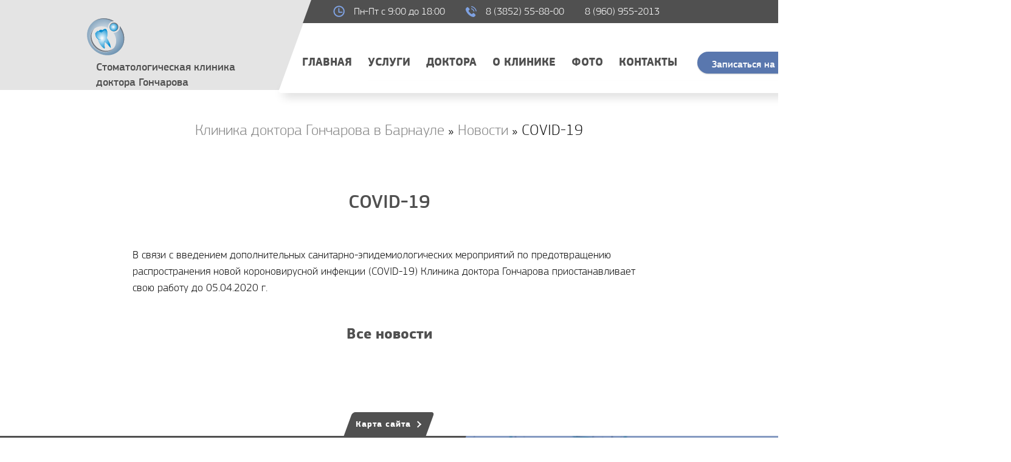

--- FILE ---
content_type: text/html; charset=windows-1251
request_url: https://goncharov-clinic.ru/news/142-covid-19.html
body_size: 12800
content:
<!DOCTYPE html>
<html>
<head>
	<meta charset="windows-1251">
<title>COVID-19 &raquo; Стоматологическая клиника доктора Гончарова: имплантанты, импланты, протезирование, лечение, удаление. ООО &quot;Риал&quot;</title>
<meta name="description" content="В связи с введением дополнительных санитарно-эпидемиологических мероприятий по предотвращению распространения новой короновирусной инфекции (COVID-19) Клиника доктора Гончарова приостанавливает свою">
<meta name="keywords" content="Клиника, COVID, инфекции, доктора, Гончарова, работу, приостанавливает, короновирусной, новой, санитарно, дополнительных, введением, эпидемиологических, мероприятий, распространения, предотвращению, связи">
<meta name="generator" content="FXDSL Wordk">
<meta property="og:site_name" content="Стоматологическая клиника доктора Гончарова: имплантанты, импланты, протезирование, лечение, удаление. ООО &quot;Риал&quot;" />
<meta property="og:type" content="article" />
<meta property="og:title" content="COVID-19" />
<meta property="og:url" content="https://goncharov-clinic.ru/news/142-covid-19.html" />
<link rel="search" type="application/opensearchdescription+xml" href="https://goncharov-clinic.ru/includes/opensearch.php" title="Стоматологическая клиника доктора Гончарова: имплантанты, импланты, протезирование, лечение, удаление. ООО &quot;Риал&quot;">
<link rel="alternate" type="application/rss+xml" title="Стоматологическая клиника доктора Гончарова: имплантанты, импланты, протезирование, лечение, удаление. ООО &quot;Риал&quot;" href="https://goncharov-clinic.ru/rss.xml" />

<script type="text/javascript" src="/includes/objects/js/jquery.js?v=22"></script>
<script type="text/javascript" src="/includes/objects/js/jqueryui.js?v=22"></script>
<script type="text/javascript" src="/includes/objects/js/fxdsl_js.js?v=22"></script>
<script type="text/javascript" src="/includes/objects/highslide/highslide.js?v=22"></script>
<script type="text/javascript" src="/includes/objects/masha/masha.js?v=22"></script>
	<meta name="HandheldFriendly" content="true">
	<meta name="format-detection" content="telephone=no">
	<meta content="width=device-width, initial-scale=1" name="viewport" />
	<meta name="mobile-web-app-capable" content="yes">
	<meta name="apple-mobile-web-app-status-bar-style" content="default">
<meta name="yandex-verification" content="e6629e202bc81669" />

	<link rel="shortcut icon" href="/skins/Default/images/favicon.ico">
	<link rel="apple-touch-icon" href="/skins/Default/images/touch-icon-iphone.png">
	<link rel="apple-touch-icon" sizes="76x76" href="/skins/Default/images/touch-icon-ipad.png">
	<link rel="apple-touch-icon" sizes="120x120" href="/skins/Default/images/touch-icon-iphone-retina.png">
	<link rel="apple-touch-icon" sizes="152x152" href="/skins/Default/images/touch-icon-ipad-retina.png">


	<link rel="stylesheet" href="/skins/Default/css/bootstrap.min.css">

	<link href="/skins/Default/css/fonts.css" type="text/css" rel="stylesheet">
	<link href="/skins/Default/css/fxdsl.css" type="text/css" rel="stylesheet">
	<link href="/skins/Default/css/styles.css" type="text/css" rel="stylesheet">


	<link href="/skins/Default/css/owl.carousel.min.css" type="text/css" rel="stylesheet">
	<link href="/skins/Default/css/owl.theme.default.min.css" type="text/css" rel="stylesheet">

	<link href="/skins/Default/css/jquery.fancybox.css" type="text/css" rel="stylesheet">
<link rel="icon" href="https://goncharov-clinic.ru/icon.svg" type="image/svg">
<script src="/skins/Default/js/main.js"></script>





</head>
<body>

	<script type="text/javascript">
<!--
var fxdsl_root       = '/';
var fxdsl_admin      = '';
var fxdsl_login_hash = '9d60b7b6f5ec7227476bc9aad026d63116c4eb25';
var fxdsl_group      = 5;
var fxdsl_skin       = 'Default';
var fxdsl_wysiwyg    = '1';
var quick_wysiwyg  = '2';
var fxdsl_act_lang   = ["Да", "Нет", "Ввод", "Отмена", "Сохранить", "Удалить", "Загрузка. Пожалуйста, подождите..."];
var menu_short     = 'Быстрое редактирование';
var menu_full      = 'Полное редактирование';
var menu_profile   = 'Просмотр профиля';
var menu_send      = 'Отправить сообщение';
var menu_uedit     = 'Админцентр';
var fxdsl_info       = 'Информация';
var fxdsl_confirm    = 'Подтверждение';
var fxdsl_prompt     = 'Ввод информации';
var fxdsl_req_field  = 'Заполните все необходимые поля';
var fxdsl_del_agree  = 'Вы действительно хотите удалить? Данное действие невозможно будет отменить';
var fxdsl_spam_agree = 'Вы действительно хотите отметить пользователя как спамера? Это приведёт к удалению всех его комментариев';
var fxdsl_complaint  = 'Укажите текст Вашей жалобы для администрации:';
var fxdsl_big_text   = 'Выделен слишком большой участок текста.';
var fxdsl_orfo_title = 'Укажите комментарий для администрации к найденной ошибке на странице';
var fxdsl_p_send     = 'Отправить';
var fxdsl_p_send_ok  = 'Уведомление успешно отправлено';
var fxdsl_save_ok    = 'Изменения успешно сохранены. Обновить страницу?';
var fxdsl_reply_title= 'Ответ на комментарий';
var fxdsl_tree_comm  = '0';
var fxdsl_del_news   = 'Удалить статью';
var fxdsl_sub_agree  = 'Вы действительно хотите подписаться на комментарии к данной публикации?';
var allow_fxdsl_delete_news   = false;

hs.graphicsDir = '/includes/objects/highslide/graphics/';
hs.outlineType = 'rounded-white';
hs.numberOfImagesToPreload = 0;
hs.captionEval = 'this.thumb.alt';
hs.showCredits = false;
hs.align = 'center';
hs.transitions = ['expand', 'crossfade'];
hs.dimmingOpacity = 0.60;
hs.lang = { loadingText : 'Загрузка...', playTitle : 'Просмотр слайдшоу (пробел)', pauseTitle:'Пауза', previousTitle : 'Предыдущее изображение', nextTitle :'Следующее изображение',moveTitle :'Переместить', closeTitle :'Закрыть (Esc)',fullExpandTitle:'Развернуть до полного размера',restoreTitle:'Кликните для закрытия картинки, нажмите и удерживайте для перемещения',focusTitle:'Сфокусировать',loadingTitle:'Нажмите для отмены'
};
hs.slideshowGroup='fullnews'; hs.addSlideshow({slideshowGroup: 'fullnews', interval: 4000, repeat: false, useControls: true, fixedControls: 'fit', overlayOptions: { opacity: .75, position: 'bottom center', hideOnMouseOut: true } });

//-->
</script>


<div class="header_box">
		<div class="container">
			<div class="row">
				<div class="col-xl-4 col-12">
					<a href="/" class="logo_box">
						<div class="logo_img">
							<img src="/skins/Default/images/logo.svg" alt="">
						</div>
						<div class="logo_text">
							Стоматологическая клиника
							<br> доктора Гончарова
						</div>
					</a>
				</div>
				<div class="col-xl-8 col-12">
					<div class="contacts_head">
						<div class="contacts_cont">
							<span><span><img src="/skins/Default/images/clock.svg" alt=""></span>Пн-Пт с 9:00 до 18:00</span>
							<span><span class="popup" data-fancybox-href="/forms/callback.ajax.php" title="Заказать звонок"><img src="/skins/Default/images/call.svg" alt=""></span><a href="tel:83852558800">8 (3852) 55-88-00</a> <a href="tel:89609552013">8 (960) 955-2013</a></span>
						</div>
					</div>


					<div class="menu_container">
						
<ul class="main_menu">
<li><a href="/" class="men_itm">Главная</a></li>
<li><a href="/services/" class="men_itm">Услуги</a>
		<ul class="sub_men_cont">
			<li class="li-xs"><a href="/services/">Услуги</a></li>
			<li><a href="/services/lechenie-zubov/">Терапия</a>
				<ul class="sub_men_cont_under">
					<li class="li-xs"><a href="/services/lechenie-zubov/">Терапия</a></li>
					<li><a href="/services/lechenie-zubov/8-lechenie-zubo.html">Лечение зубов</a></li>
					<li><a href="/services/lechenie-zubov/14-sanaciya-polosti-rta.html">Санация полости рта</a></li>
					<li><a href="/services/lechenie-zubov/15-detskaya-stomatologiya.html">Детская стоматология</a></li>
					<li><a href="/services/lechenie-zubov/17-gigiena-i-profilaktika.html">Гигиена и профилактика</a></li>
					<li><a href="/services/ortodontiya/137-otbelivanie-sistemoy-zoom.html">Отбеливание системой zoom</a></li>
				</ul>
			</li>
			<li><a href="/services/udalenie-zubov/">Удаление зубов</a>
				<ul class="sub_men_cont_under">
					<li class="li-xs"><a href="/services/udalenie-zubov/">Удаление зубов</a></li>
					<li><a href="/services/udalenie-zubov/10-udalenie.html">Удаление зубов любой сложности</a></li>
					<li><a href="/services/udalenie-zubov/18-udalenie-zubov-mudrosti.html">Удаление зубов мудрости и удаление по ортодонтическим показаням</a></li>
					<li><a href="/services/udalenie-zubov/20-vazhnost-zamescheniya-udalennyh-zubov.html">Важность замещения удаленных зубов</a></li>
				</ul>
			</li>
			<li><a href="/services/implantatsiya-zubov/">Имплантация зубов</a>
				<ul class="sub_men_cont_under">
					<li class="li-xs"><a href="/services/implantatsiya-zubov/">Имплантация зубов</a></li>
					<li><a href="/services/implantatsiya-zubov/21-nemedlennaya-implantaciya.html">Немедленная имплантация</a></li>
					<li><a href="/services/implantatsiya-zubov/22-otsrochennaya-implantaciya.html">Отсроченная имплантация</a></li>
					<li><a href="/services/implantatsiya-zubov/23-implantaciya-all-on-4.html">Имплантация all-on-4</a></li>
					<li><a href="/services/implantatsiya-zubov/24-sinus-lifting.html">Синус-лифтинг</a></li>
					<li><a href="/services/implantatsiya-zubov/25-kostnaya-plastika-i-napravlennaya-kostnaya-regeneraciya.html">Костная пластика и направленная костная регенерация</a></li>
					<li><a href="/services/implantatsiya-zubov/138-implantacii-zubov-hirurgicheskimi-shablonami.html">Имплантации зубов хирургическими шаблонами</a></li>
					
					<!--<li><a href="/services/implantatsiya-zubov/35-prf-sgustki.html">PRF-сгустки</a></li>-->
				</ul>
			</li>
			<li><a href="/services/protezirovanie-zubov/">Протезирование зубов</a>
				<ul class="sub_men_cont_under">
					<li class="li-xs"><a href="/services/protezirovanie-zubov/">Протезирование зубов</a></li>
					<li><a href="/services/protezirovanie-zubov/26-koronki-i-mosty-iz-dioksida-cirkoniya.html">Коронки и мосты из диоксида циркония</a></li>
					<li><a href="/services/protezirovanie-zubov/27-celnokeramicheskie-koronki.html">Цельнокерамические коронки</a></li>
					<li><a href="/services/protezirovanie-zubov/28-viniry-i-vkladki.html">Виниры и вкладки</a></li>
					<li><a href="/services/protezirovanie-zubov/29-metallokeramika.html">Металлокерамика</a></li>
					<li><a href="/services/protezirovanie-zubov/31-protezirovanie-na-implantatah-all-on-4.html">Протезирование на имплантатах аll-on-4</a></li>
					<li><a href="/services/protezirovanie-zubov/30-protezirovanie-na-implantatah.html">Протезирование на имплантатах</a></li>
					<li><a href="/services/protezirovanie-zubov/190-oborudovanie-cad-cam-v-protezirovanii.html">Cad/cam система</a></li>
					<li><a href="/services/protezirovanie-zubov/191-noveyshee-oborudovanie-opticheskiy-aksiograf-proaxis.html">Оптический аксиограф Proaxis</a></li>
					
				</ul>
			</li>
			<li><a href="/services/ortodontiya/">Ортодонтия</a>
				<ul class="sub_men_cont_under">
					<li class="li-xs"><a href="/services/ortodontiya/">Ортодонтия</a></li>
					<li><a href="/services/ortodontiya/32-brekety.html">Брекеты</a></li>
					<li><a href="/services/ortodontiya/33-plastinki.html">Аппарат motion 3d</a></li>
					<li><a href="/services/ortodontiya/81-brekety-carriere.html">Элайнеры</a></li>
					<li><a href="/services/ortodontiya/228-rannee-ortodonticheskoe-lechenie.html">Раннее ортодонтическое лечение</a></li>
					<li><a href="/services/ortodontiya/229-fleksiki.html">Флексики</a></li>
					<li><a href="/services/ortodontiya/230-korrektory.html">Корректоры</a></li>
					<li><a href="/services/ortodontiya/231-retencionnyy-period.html">Ретенционный период</a></li>
					<li><a href="/services/ortodontiya/232-pitanie-i-gigiena.html">Питание и гигиена</a></li>
					<li><a href="/services/ortodontiya/234-brekety-carriere-slx-3d-clear-i-carriere-slx-3d.html">Брекеты carriere slx 3d clear и carriere slx 3d</a></li>

				</ul>
			</li>
			<li><a href="/services/parodontologiya/">Пародонтология</a></li>
			<li><a href="/services/analyse/">Диагностика</a></li>
			<li><a href="/services/ortodontiya/233-gigiena-i-profilaktika.html">Уход за полостью рта</a></li>
			<li><a href="/news/350-lechenie-zubov-vo-sne-teper-v-nashey-klinike-dostupen-narkoz.html" style="color:red">Наркоз</a></li>

		</ul>
</li>
<li><a href="/doctors/" class="men_itm">Доктора</a></li>




<li><a href="#" class="men_itm">О клинике</a>
		<ul class="sub_men_cont">
			<li class="li-xs"><a href="#">О клинике</a></li>
			<li ><a href="/news/">Новости</a></li>
			<li ><a href="/reviews/">Отзывы</a></li>
			<li ><a href="/nashi-raboty/">Наши работы</a></li>
			<li ><a href="/about.html">О нас и вакансии</a></li>
			<li ><a href="/price.html">Прайс лист</a></li>
			<li ><a href="/trende.html">Мы в тренде!</a></li>
			
		</ul>
</li>



<li><a href="/fotogalereya/" class="men_itm">Фото</a></li>
<li><a href="/contacts.html" class="men_itm">Контакты</a></li>
</ul>





						<div class="box_btn_top hidden-xl hidden-lg pb-3">
							<div class="btn" data-toggle="modal" data-target="#feedback">Записаться на прием</div>
						</div>

						
					</div>
				</div>
			</div>
		</div>
		<div class="menu_box">
			<div class="contacts_head">
			</div>
		</div>
</div>






	<div class="row">
	<div class="col-12">
		<div class="tb-center mt-5">
			<div class="speedbar"><div class="over"><span id="fxdsl-speedbar"><span itemscope itemtype="http://data-vocabulary.org/Breadcrumb"><a href="https://goncharov-clinic.ru/" itemprop="url"><span itemprop="title">Клиника доктора Гончарова в Барнауле</span></a></span> &raquo; <span itemscope itemtype="http://data-vocabulary.org/Breadcrumb"><a href="https://goncharov-clinic.ru/news/" itemprop="url"><span itemprop="title">Новости</span></a></span> &raquo; COVID-19</span></div></div>
		</div>
	</div>
</div>



















	
	
		<div class="row"><div class="col-8 mx-auto "></div></div>
		<div id='fxdsl-content'><div class="news_fs">
	<div class="row mt-5 mb-5">
		<div class="col m-auto text-center"><h2>COVID-19</h2></div>
	</div>
	<div class="row">
		<div class="col-8 text-left m-auto"><div>В связи с введением дополнительных санитарно-эпидемиологических мероприятий по предотвращению распространения новой короновирусной инфекции (COVID-19) Клиника доктора Гончарова приостанавливает свою работу до 05.04.2020 г.</div> </div>
	</div>

	<div class=" text-center mt-5 pb-5"><a href="/news/"><h3>Все новости</h3></a></div>
</div>
</div>
		
	










	





<div class="clear mt-5 pb-5"></div>
<div class="site_map">






	<div class="container">
		<div class="row mb-25">
			

<ul class="catmenu site_map_cont" style="columns: 3; column-gap: 5px;">

<li><a href="https://goncharov-clinic.ru/services/">Услуги</a>
	<li><a href="https://goncharov-clinic.ru/services/11-diagnostika.html" target="_blank" style="text-transform:capitalize; font-weight:normal;padding-left: 20px;">Диагностика</a></li><li><a href="https://goncharov-clinic.ru/services/12-sterilizaciya.html" target="_blank" style="text-transform:capitalize; font-weight:normal;padding-left: 20px;">Стерилизация</a></li><li><a href="https://goncharov-clinic.ru/services/187-otbelivanie.html" target="_blank" style="text-transform:capitalize; font-weight:normal;padding-left: 20px;">Отбеливание</a></li>
 <ul><li><a href="https://goncharov-clinic.ru/services/lechenie-zubov/">Терапия</a>
	<li><a href="https://goncharov-clinic.ru/services/lechenie-zubov/8-lechenie-zubo.html" target="_blank" style="text-transform:capitalize; font-weight:normal;padding-left: 20px;">Лечение зубов</a></li><li><a href="https://goncharov-clinic.ru/services/lechenie-zubov/14-sanaciya-polosti-rta.html" target="_blank" style="text-transform:capitalize; font-weight:normal;padding-left: 20px;">Санация полости рта</a></li><li><a href="https://goncharov-clinic.ru/services/lechenie-zubov/15-detskaya-stomatologiya.html" target="_blank" style="text-transform:capitalize; font-weight:normal;padding-left: 20px;">Детская стоматология</a></li><li><a href="https://goncharov-clinic.ru/services/lechenie-zubov/17-gigiena-i-profilaktika.html" target="_blank" style="text-transform:capitalize; font-weight:normal;padding-left: 20px;">Гигиена и профилактика</a></li>
 

 </li><li><a href="https://goncharov-clinic.ru/services/udalenie-zubov/">Удаление зубов</a>
	<li><a href="https://goncharov-clinic.ru/services/udalenie-zubov/10-udalenie.html" target="_blank" style="text-transform:capitalize; font-weight:normal;padding-left: 20px;">Удаление зубов любой сложности</a></li><li><a href="https://goncharov-clinic.ru/services/udalenie-zubov/18-udalenie-zubov-mudrosti.html" target="_blank" style="text-transform:capitalize; font-weight:normal;padding-left: 20px;">Удаление зубов мудрости</a></li><li><a href="https://goncharov-clinic.ru/services/udalenie-zubov/19-udalenie-po-ortodonticheskim-pokazaniyam.html" target="_blank" style="text-transform:capitalize; font-weight:normal;padding-left: 20px;">Удаление по ортодонтическим показаниям</a></li><li><a href="https://goncharov-clinic.ru/services/udalenie-zubov/20-vazhnost-zamescheniya-udalennyh-zubov.html" target="_blank" style="text-transform:capitalize; font-weight:normal;padding-left: 20px;">Важность замещения удаленных зубов</a></li>
 

 </li><li><a href="https://goncharov-clinic.ru/services/implantatsiya-zubov/">Имплантация зубов</a>
	<li><a href="https://goncharov-clinic.ru/services/implantatsiya-zubov/21-nemedlennaya-implantaciya.html" target="_blank" style="text-transform:capitalize; font-weight:normal;padding-left: 20px;">Немедленная имплантация зубов</a></li><li><a href="https://goncharov-clinic.ru/services/implantatsiya-zubov/22-otsrochennaya-implantaciya.html" target="_blank" style="text-transform:capitalize; font-weight:normal;padding-left: 20px;">Отсроченная имплантация зубов</a></li><li><a href="https://goncharov-clinic.ru/services/implantatsiya-zubov/23-implantaciya-all-on-4.html" target="_blank" style="text-transform:capitalize; font-weight:normal;padding-left: 20px;">Имплантация All-on-4</a></li><li><a href="https://goncharov-clinic.ru/services/implantatsiya-zubov/24-sinus-lifting.html" target="_blank" style="text-transform:capitalize; font-weight:normal;padding-left: 20px;">Синус-лифтинг</a></li><li><a href="https://goncharov-clinic.ru/services/implantatsiya-zubov/25-kostnaya-plastika-i-napravlennaya-kostnaya-regeneraciya.html" target="_blank" style="text-transform:capitalize; font-weight:normal;padding-left: 20px;">Костная пластика и направленная костная регенерация</a></li><li><a href="https://goncharov-clinic.ru/services/implantatsiya-zubov/138-implantacii-zubov-hirurgicheskimi-shablonami.html" target="_blank" style="text-transform:capitalize; font-weight:normal;padding-left: 20px;">Имплантации зубов хирургическими шаблонами</a></li>
 

 </li><li><a href="https://goncharov-clinic.ru/services/protezirovanie-zubov/">Протезирование зубов</a>
	<li><a href="https://goncharov-clinic.ru/services/protezirovanie-zubov/26-koronki-i-mosty-iz-dioksida-cirkoniya.html" target="_blank" style="text-transform:capitalize; font-weight:normal;padding-left: 20px;">Коронки и мосты из диоксида циркония</a></li><li><a href="https://goncharov-clinic.ru/services/protezirovanie-zubov/27-celnokeramicheskie-koronki.html" target="_blank" style="text-transform:capitalize; font-weight:normal;padding-left: 20px;">Цельнокерамические коронки</a></li><li><a href="https://goncharov-clinic.ru/services/protezirovanie-zubov/28-viniry-i-vkladki.html" target="_blank" style="text-transform:capitalize; font-weight:normal;padding-left: 20px;">Виниры и вкладки</a></li><li><a href="https://goncharov-clinic.ru/services/protezirovanie-zubov/29-metallokeramika.html" target="_blank" style="text-transform:capitalize; font-weight:normal;padding-left: 20px;">Металлокерамика</a></li><li><a href="https://goncharov-clinic.ru/services/protezirovanie-zubov/30-protezirovanie-na-implantatah.html" target="_blank" style="text-transform:capitalize; font-weight:normal;padding-left: 20px;">Протезирование на имплантах</a></li><li><a href="https://goncharov-clinic.ru/services/protezirovanie-zubov/31-protezirovanie-na-implantatah-all-on-4.html" target="_blank" style="text-transform:capitalize; font-weight:normal;padding-left: 20px;">Протезирование на имплантатах All-on-4</a></li><li><a href="https://goncharov-clinic.ru/services/protezirovanie-zubov/190-oborudovanie-cad-cam-v-protezirovanii.html" target="_blank" style="text-transform:capitalize; font-weight:normal;padding-left: 20px;">Оборудование CAD/CAM в протезировании</a></li><li><a href="https://goncharov-clinic.ru/services/protezirovanie-zubov/191-noveyshee-oborudovanie-opticheskiy-aksiograf-proaxis.html" target="_blank" style="text-transform:capitalize; font-weight:normal;padding-left: 20px;">Оптический аксиограф Proaxis</a></li><li><a href="https://goncharov-clinic.ru/services/protezirovanie-zubov/270-tens-terapiya-v-stomatologii-miostimulyaciya-i-ee-effekt.html" target="_blank" style="text-transform:capitalize; font-weight:normal;padding-left: 20px;">ТЕНС-терапия в стоматологии: Миостимуляция и ее эффект</a></li>
 

 </li><li><a href="https://goncharov-clinic.ru/services/ortodontiya/">Ортодонтия</a>
	<li><a href="https://goncharov-clinic.ru/services/ortodontiya/32-brekety.html" target="_blank" style="text-transform:capitalize; font-weight:normal;padding-left: 20px;">Брекеты</a></li><li><a href="https://goncharov-clinic.ru/services/ortodontiya/33-plastinki.html" target="_blank" style="text-transform:capitalize; font-weight:normal;padding-left: 20px;">Аппарат Motion 3D</a></li><li><a href="https://goncharov-clinic.ru/services/ortodontiya/81-brekety-carriere.html" target="_blank" style="text-transform:capitalize; font-weight:normal;padding-left: 20px;">Элайнеры</a></li><li><a href="https://goncharov-clinic.ru/services/ortodontiya/228-rannee-ortodonticheskoe-lechenie.html" target="_blank" style="text-transform:capitalize; font-weight:normal;padding-left: 20px;">Раннее ортодонтическое лечение</a></li><li><a href="https://goncharov-clinic.ru/services/ortodontiya/229-fleksiki.html" target="_blank" style="text-transform:capitalize; font-weight:normal;padding-left: 20px;">Флексики</a></li><li><a href="https://goncharov-clinic.ru/services/ortodontiya/230-korrektory.html" target="_blank" style="text-transform:capitalize; font-weight:normal;padding-left: 20px;">Корректоры</a></li><li><a href="https://goncharov-clinic.ru/services/ortodontiya/231-retencionnyy-period.html" target="_blank" style="text-transform:capitalize; font-weight:normal;padding-left: 20px;">Ретенционный период</a></li><li><a href="https://goncharov-clinic.ru/services/ortodontiya/232-pitanie-i-gigiena.html" target="_blank" style="text-transform:capitalize; font-weight:normal;padding-left: 20px;">Питание и гигиена</a></li><li><a href="https://goncharov-clinic.ru/services/ortodontiya/233-gigiena-i-profilaktika.html" target="_blank" style="text-transform:capitalize; font-weight:normal;padding-left: 20px;">Уход за полостью рта</a></li><li><a href="https://goncharov-clinic.ru/services/ortodontiya/234-brekety-carriere-slx-3d-clear-i-carriere-slx-3d.html" target="_blank" style="text-transform:capitalize; font-weight:normal;padding-left: 20px;">Брекеты Carriere SLX 3D Clear  и Carriere SLX 3D</a></li>
 

 </li><li><a href="https://goncharov-clinic.ru/services/analyse/">Диагностика</a>
	<li><a href="https://goncharov-clinic.ru/services/analyse/36-diagnostika.html" target="_blank" style="text-transform:capitalize; font-weight:normal;padding-left: 20px;">Диагностика</a></li>
 

 </li><li><a href="https://goncharov-clinic.ru/services/parodontologiya/">Пародонтология</a>
	<li><a href="https://goncharov-clinic.ru/services/parodontologiya/146-parodontologiya.html" target="_blank" style="text-transform:capitalize; font-weight:normal;padding-left: 20px;">Пародонтология</a></li>
 

 </li><li><a href="https://goncharov-clinic.ru/services/otbelivanie/">Отбеливание</a>
	<li><a href="https://goncharov-clinic.ru/services/otbelivanie/137-otbelivanie-sistemoy-zoom.html" target="_blank" style="text-transform:capitalize; font-weight:normal;padding-left: 20px;">Отбеливание системой ZOOM 4</a></li>
 

 </li></ul>

 </li><li><a href="https://goncharov-clinic.ru/reviews/">Отзывы</a>
	<li><a href="https://goncharov-clinic.ru/reviews/355-svetlana-iovenko.html" target="_blank" style="text-transform:capitalize; font-weight:normal;padding-left: 20px;">Светлана Иовенко</a></li><li><a href="https://goncharov-clinic.ru/reviews/354-valeriy-karpov.html" target="_blank" style="text-transform:capitalize; font-weight:normal;padding-left: 20px;">Валерий Карпов</a></li><li><a href="https://goncharov-clinic.ru/reviews/346-valeriy-maslov.html" target="_blank" style="text-transform:capitalize; font-weight:normal;padding-left: 20px;">Валерий Маслов</a></li><li><a href="https://goncharov-clinic.ru/reviews/347-kirill-pahomov.html" target="_blank" style="text-transform:capitalize; font-weight:normal;padding-left: 20px;">Кирилл Пахомов</a></li><li><a href="https://goncharov-clinic.ru/reviews/344-tatyana-tretyakova.html" target="_blank" style="text-transform:capitalize; font-weight:normal;padding-left: 20px;">Татьяна Третьякова</a></li><li><a href="https://goncharov-clinic.ru/reviews/342-irina-cheboksarova.html" target="_blank" style="text-transform:capitalize; font-weight:normal;padding-left: 20px;">Ирина Чебоксарова</a></li><li><a href="https://goncharov-clinic.ru/reviews/338-serafima-diagenova.html" target="_blank" style="text-transform:capitalize; font-weight:normal;padding-left: 20px;">Серафима Диагенова</a></li><li><a href="https://goncharov-clinic.ru/reviews/337-olga-verbilo.html" target="_blank" style="text-transform:capitalize; font-weight:normal;padding-left: 20px;">Ольга Вербило</a></li><li><a href="https://goncharov-clinic.ru/reviews/335-nadya-o.html" target="_blank" style="text-transform:capitalize; font-weight:normal;padding-left: 20px;">Надя О.</a></li><li><a href="https://goncharov-clinic.ru/reviews/334-aleksandra-n.html" target="_blank" style="text-transform:capitalize; font-weight:normal;padding-left: 20px;">Александра Н</a></li>
 

 </li><li><a href="https://goncharov-clinic.ru/news/">Новости</a>
	<li><a href="https://goncharov-clinic.ru/news/353-skidki-dlya-nashih-pacientov.html" target="_blank" style="text-transform:capitalize; font-weight:normal;padding-left: 20px;">Скидки для наших пациентов</a></li><li><a href="https://goncharov-clinic.ru/news/351-grafik-raboty-kliniki-na-novogodnie-prazdniki-2025-2026.html" target="_blank" style="text-transform:capitalize; font-weight:normal;padding-left: 20px;">График работы клиники на новогодние праздники 2025-2026</a></li><li><a href="https://goncharov-clinic.ru/news/350-lechenie-zubov-vo-sne-teper-v-nashey-klinike-dostupen-narkoz.html" target="_blank" style="text-transform:capitalize; font-weight:normal;padding-left: 20px;">Имплантация зубов во сне: теперь в нашей клинике доступен наркоз!</a></li><li><a href="https://goncharov-clinic.ru/news/349-korporativ-kollektiva-kliniki-doktora-goncharova-2025-fotootchet.html" target="_blank" style="text-transform:capitalize; font-weight:normal;padding-left: 20px;">Корпоратив коллектива клиники доктора Гончарова 2025 - фотоотчёт</a></li><li><a href="https://goncharov-clinic.ru/news/348-obuchenie-zharkova-matveya-dmitrievicha-v-barselone.html" target="_blank" style="text-transform:capitalize; font-weight:normal;padding-left: 20px;">Обучение Жаркова Матвея Дмитриевича в Барселоне</a></li><li><a href="https://goncharov-clinic.ru/news/343-mayskie-prazdniki-2025.html" target="_blank" style="text-transform:capitalize; font-weight:normal;padding-left: 20px;">Работа клиники в майские праздники 2025</a></li><li><a href="https://goncharov-clinic.ru/news/339-s-prazdnikom-8-marta.html" target="_blank" style="text-transform:capitalize; font-weight:normal;padding-left: 20px;">С праздником 8 марта!</a></li><li><a href="https://goncharov-clinic.ru/news/340-zharkov-matvey-dmitrievich-proshel-obuchayuschiy-kurs.html" target="_blank" style="text-transform:capitalize; font-weight:normal;padding-left: 20px;">Жарков Матвей Дмитриевич прошел обучающий курс</a></li><li><a href="https://goncharov-clinic.ru/news/341-obuchenie-v-novosibirske-zharkova-matveya-dmitrievicha.html" target="_blank" style="text-transform:capitalize; font-weight:normal;padding-left: 20px;">Обучение в Новосибирске Жаркова Матвея Дмитриевича</a></li><li><a href="https://goncharov-clinic.ru/news/336-pozdravlyaem-s-dnem-rozhdeniya-valentinu-nikolaevnu.html" target="_blank" style="text-transform:capitalize; font-weight:normal;padding-left: 20px;">Поздравляем с днём рождения Валентину Николаевну</a></li>
 

 </li><li><a href="https://goncharov-clinic.ru/doctors/">Доктора и специалисты</a>
	<li><a href="https://goncharov-clinic.ru/doctors/224-goncharovy-aleksey-i-olga.html" target="_blank" style="text-transform:capitalize; font-weight:normal;padding-left: 20px;">Алексей и Ольга Гончаровы</a></li><li><a href="https://goncharov-clinic.ru/doctors/57-aleksey-yurevich-goncharov.html" target="_blank" style="text-transform:capitalize; font-weight:normal;padding-left: 20px;">Алексей Юрьевич  Гончаров</a></li><li><a href="https://goncharov-clinic.ru/doctors/60-valentina-nikolaevna-hramkova.html" target="_blank" style="text-transform:capitalize; font-weight:normal;padding-left: 20px;">Валентина Николаевна  Храмкова</a></li><li><a href="https://goncharov-clinic.ru/doctors/61-margarita-petrovna-netrebskaya.html" target="_blank" style="text-transform:capitalize; font-weight:normal;padding-left: 20px;">Маргарита Петровна  Нетребская</a></li><li><a href="https://goncharov-clinic.ru/doctors/58-marina-nikolaevna-orlova.html" target="_blank" style="text-transform:capitalize; font-weight:normal;padding-left: 20px;">Марина Николаевна  Орлова</a></li><li><a href="https://goncharov-clinic.ru/doctors/217-zulinskiy-ivan-sergeevich.html" target="_blank" style="text-transform:capitalize; font-weight:normal;padding-left: 20px;">Иван Сергеевич Зулинский</a></li><li><a href="https://goncharov-clinic.ru/doctors/299-matvey-dmitrievich-zharkov.html" target="_blank" style="text-transform:capitalize; font-weight:normal;padding-left: 20px;">Матвей Дмитриевич Жарков</a></li><li><a href="https://goncharov-clinic.ru/doctors/352-kononenko-stepan-sergeevich.html" target="_blank" style="text-transform:capitalize; font-weight:normal;padding-left: 20px;">Кононенко Степан Сергеевич</a></li><li><a href="https://goncharov-clinic.ru/doctors/359-anton-goncharov.html" target="_blank" style="text-transform:capitalize; font-weight:normal;padding-left: 20px;">Антон Сергеевич Карбовский</a></li><li><a href="https://goncharov-clinic.ru/doctors/62-svetlana-aleksandrovna-careva.html" target="_blank" style="text-transform:capitalize; font-weight:normal;padding-left: 20px;">Светлана Александровна  Царёва</a></li>
 

 </li><li><a href="https://goncharov-clinic.ru/fotogalereya/">Фотогалерея</a>
	<li><a href="https://goncharov-clinic.ru/fotogalereya/125-fotogalereya.html" target="_blank" style="text-transform:capitalize; font-weight:normal;padding-left: 20px;">Фотогалерея</a></li>
 

 </li><li><a href="https://goncharov-clinic.ru/nashi-raboty/">Наши работы</a>
	<li><a href="https://goncharov-clinic.ru/nashi-raboty/329-galina-nikolaevna.html" target="_blank" style="text-transform:capitalize; font-weight:normal;padding-left: 20px;">Пациентка</a></li><li><a href="https://goncharov-clinic.ru/nashi-raboty/245-svetlana.html" target="_blank" style="text-transform:capitalize; font-weight:normal;padding-left: 20px;">Пациентка</a></li><li><a href="https://goncharov-clinic.ru/nashi-raboty/242-natalya.html" target="_blank" style="text-transform:capitalize; font-weight:normal;padding-left: 20px;">Пациентка</a></li><li><a href="https://goncharov-clinic.ru/nashi-raboty/244-olga.html" target="_blank" style="text-transform:capitalize; font-weight:normal;padding-left: 20px;">Пациентка</a></li><li><a href="https://goncharov-clinic.ru/nashi-raboty/243-nikolay.html" target="_blank" style="text-transform:capitalize; font-weight:normal;padding-left: 20px;">Пациент</a></li><li><a href="https://goncharov-clinic.ru/nashi-raboty/241-marina.html" target="_blank" style="text-transform:capitalize; font-weight:normal;padding-left: 20px;">Пациентка</a></li><li><a href="https://goncharov-clinic.ru/nashi-raboty/240-maksim.html" target="_blank" style="text-transform:capitalize; font-weight:normal;padding-left: 20px;">Пациент</a></li><li><a href="https://goncharov-clinic.ru/nashi-raboty/239-konstantin.html" target="_blank" style="text-transform:capitalize; font-weight:normal;padding-left: 20px;">Пациент</a></li><li><a href="https://goncharov-clinic.ru/nashi-raboty/238-evgeniya.html" target="_blank" style="text-transform:capitalize; font-weight:normal;padding-left: 20px;">Пациентка</a></li><li><a href="https://goncharov-clinic.ru/nashi-raboty/237-afanasiy.html" target="_blank" style="text-transform:capitalize; font-weight:normal;padding-left: 20px;">Пациент</a></li>
 <ul><li><a href="https://goncharov-clinic.ru/nashi-raboty/video/">Видео</a>
	<li><a href="https://goncharov-clinic.ru/nashi-raboty/video/204-implantaciya-all-on-4.html" target="_blank" style="text-transform:capitalize; font-weight:normal;padding-left: 20px;">Имплантация ALL-on-4</a></li><li><a href="https://goncharov-clinic.ru/nashi-raboty/video/205-protezirovanie-all-on-4.html" target="_blank" style="text-transform:capitalize; font-weight:normal;padding-left: 20px;">Протезирование ALL-on-4</a></li><li><a href="https://goncharov-clinic.ru/nashi-raboty/video/212-implantaciya-vseh-zubov-v-barnaule.html" target="_blank" style="text-transform:capitalize; font-weight:normal;padding-left: 20px;">Имплантация всех зубов в Барнауле</a></li><li><a href="https://goncharov-clinic.ru/nashi-raboty/video/216-implantaciya-all-on-4.html" target="_blank" style="text-transform:capitalize; font-weight:normal;padding-left: 20px;">Имплантация All-on-4</a></li>
 

 </li></ul>

 </li>

</ul>

		</div>
	</div>

</div>
<div class="clear"></div>
<div class="footer_box">
	<div class="btn_site_map">
		<div class="rot_none"><span>Карта сайта</span></div>
	</div>
  <div class="map_bg">
		<div class="rot_none">
			<div class="contacts">
				<div class="h1">Адрес</div>
				<a class="h3 adress">г. Барнаул, Павловский тракт, д.126</a>
				<!--<p>
					<a class="mt-3 h3 adress" style="text-decoration: none;" href="/3d-tur/">3D тур</a>
				</p>
				-->
			</div>
			<img src="/skins/Default/images/map.png" alt="">
		</div>
	</div>
	<div class="footer_men">
		<div class="container">
			<div class="row">
				<div class="col-lg-6 col-12">
					<div class="row">
						<div class="col-xl-6 col-12">
							<a href="/" class="logo_box">
								<div class="logo_img">
									<img src="/skins/Default/images/logo.svg" alt="">
								</div>
								<div class="logo_text">
									Стоматологическая клиника
									<br> доктора Гончарова
								</div>
							</a>
						</div>
						<div class="col-xl-6 col-12">
							<a href="tel:83852558800" style="white-space: nowrap;" class="tel">8 (3852) 55–88–00</a>
							<a href="tel:89609552013" style="white-space: nowrap;" class="tel">8 (960) 955-2013</a>
						</div>
					</div>
					<div class="row">
						<div class="col-12">
							<div class="menu_container" style="    display: inline;">
								<ul class="main_menu">
									<li><a href="/services/">Услуги</a></li>
									<li><a href="/price.html">Цены</a></li>
									
									<li><a href="/doctors/">Доктора</a></li>
									<li><a href="/nashi-raboty/">Наши работы</li>
									<li><a href="/about.html">О клинике</a></li>
									
                                    <li><a href="/fotogalereya/">Фото</a></li>
									<li><a href="/news/">Новости</a></li>
									<li><a href="/contacts.html">Контакты</a></li>
								</ul>
							</div>
						</div>
					</div>
					<div class="row pt-3">
						<div class="col-xl-8 col-lg-6 col-12">
							<div >
								<div >
	

<script>
  (function() {
    var cx = '017014016516204652626:nuxqtfr8fc4';
    var gcse = document.createElement('script');
    gcse.type = 'text/javascript';
    gcse.async = true;
    gcse.src = 'https://cse.google.com/cse.js?cx=' + cx;
    var s = document.getElementsByTagName('script')[0];
    s.parentNode.insertBefore(gcse, s);
  })();
</script>
<gcse:search></gcse:search>

								</div>
							</div>
						</div>
						<div class="col-xl-4  col-lg-6 col-12 text-center-lg text-center-xs mt-0 mt-3">
							<div class="btn" data-toggle="modal" data-target="#feedback">Записаться на прием</div>
						</div>
					</div>
					<div class="row">
						<div class="col-12  text-center-lg text-center-xs">
							<a href="/yuridicheskaya-informaciya.html" class="yur_inf">Юридическая информация</a>
						</div>
					</div>
				</div>
				
			</div>
		</div>
	</div>
	
	
	<div class="discl">
		<div class="container">
			<div class="row">
				<div class="col-lg-6 col-12">
					<div class="row">
						<div class="col-xl-6 col-lg-6 col-12">
							<div class="discl_text">
								©2010-2025 Стоматологическая клиника доктора Гончарова, ООО "Риал", Лицензия: ЛО41-01151-22/00315516, <br><a href="tel:89061968000" style="white-space: nowrap;">Разработка сайта web-sit</a>
							</div>
						</div>
						<div class="col-xl-6 col-lg-6 col-12">
<!--<a href="https://www.instagram.com/goncharovclinic/" target="_blank" title="Мы в Instagram"><img src="/skins/Default/images/inst.png" alt=""></a>-->
<a href="https://www.youtube.com/@goncharov-clinic-ru" target="_blank" title="Канал Youtube Стоматологической клиники"><img src="/skins/Default/images/youtube_logo.png" alt=""></a>

<a href="https://vk.com/club227072854" target="_blank" title="Группа Вконтакте Стоматологической клиники доктора Гончарова"><img src="/skins/Default/images/vk.png" alt=""></a>
<a href="https://t.me/goncharov_clinic_brn" target="_blank" title="Канал в Telegram Стоматологической клиники доктора Гончарова"><img src="/skins/Default/images/tg.png" alt=""></a>



<a href="https://www.google.ru/maps/place/Стоматологическая+клиника+доктора+Гончарова/@53.3438738,83.681682,15z/data=!4m5!3m4!1s0x0:0x58388b50ae0de1c6!8m2!3d53.3437713!4d83.687776" target="_blank" title="Отзывы в Google Карты"><img src="/skins/Default/images/google-maps-logo.png" alt=""></a>
<a href="https://2gis.ru/barnaul/firm/70000001021189674" target="_blank" title="Мы в 2GIS"><img src="/skins/Default/images/2gis.png" alt=""></a>
<a href="https://barnaul.flamp.ru/firm/stomatologicheskaya_klinika_doktora_goncharova-70000001021189674" target="_blank" title="Отзывы на Flamp"><img src="/skins/Default/images/flamp.png" alt=""></a>
<a href="https://yandex.ru/maps/-/CBqaV2TJsA" target="_blank" title="Отзывы на Яндекс Карты"><img src="/skins/Default/images/ya.png" alt=""></a>
<a href="https://prodoctorov.ru/barnaul/lpu/48913-stomatologicheskaya-klinika-doktora-goncharova/" target="_blank" title="Рейтинг ПроДокторов"><img src="https://prodoctorov.ru/rating/widget/round/48913/200.png" height="32" alt=""></a>
<a href="https://yandex.ru/profile/1756482422" target="_blank" title="Рейтинг Яндекс Справочник"><img src="/skins/Default/images/yasprav.jpg" height="32" alt=""></a>








						</div>
					</div>
				</div>
			</div>
		</div>
		
	</div>
</div>


<div class="arrow-up" style="display: block;"></div>

<noindex><div class="modal fade" tabindex="-1" role="dialog" id="feedback">
  <div class="modal-dialog appointment"  role="document">
    <div class="modal-content">
      <div class="modal-body">




	<div class="appointment ">
		<div class="left-bg"></div>
		<div class="right-bg"> 
                       <a href="/" class="logo_box">
                       			<div class="logo_cont">
									<div class="logo_img">
										<img src="/skins/Default/images/logo.svg" alt="">
									</div>
									<div class="logo_text">
										Стоматологическая клиника
										<br> доктора Гончарова
									</div>
								</div>
							</a>
                        <style>
    .fs-light.fs-lightbox-inline{
        -moz-height: 455px !important;
    }
	
	.form-wrapper{min-height:350px;}
	
	.message{font-size: 1.8rem;
			line-height: 3rem;
			color: #272624;
			font-family: Cambria;
			font-weight: bold;
			text-align: center;}
</style>


<script type="text/javascript">
<!--

jQuery(function($){
{
	$('#sendmail').submit(function() {


	if(document.sendmail.name.value == '' || document.sendmail.phone.value == '') { 

		FXDSLalert('Заполните все необходимые поля', fxdsl_info);
		return false;

	}

	var formData = new FormData($('#sendmail')[0]);
	formData.append('skin', fxdsl_skin);

	ShowLoading('');
	
    $.ajax({
		url: fxdsl_root + "includes/jsXML/feedback.php",
        data: formData,
        processData: false,
        contentType: false,
        type: 'POST',
        dataType: 'json',
        success: function(data) {
			HideLoading('');
			if (data) {
				if (data.status == "ok") {
					FXDSLalert(data.text, fxdsl_info);
					$("#feedback").hide();
					$("body").removeClass('modal-open');
					$('.modal-backdrop').remove();
				} else {
					if ( document.sendmail.sec_code ) {
					   document.sendmail.sec_code.value = '';
					   reload();
					}
					if ( typeof grecaptcha != "undefined" ) {
						grecaptcha.reset();
					}
					FXDSLalert(data.text, fxdsl_info);
				}
			}
        }
    });

	  return false;
	});
}
});


//-->
</script>



<form  method="post" id="sendmail" name="sendmail" action="">

<select name="recip" hidden><option selected="selected" value="2">Ольга</option>
</select>
<input name="send" type="hidden" value="send" />
<input name="mailtemplate" type="hidden" value="" />
<input name="user_hash" type="hidden" value="9d60b7b6f5ec7227476bc9aad026d63116c4eb25" />



	<div class="h2">Записаться на прием</div>
       <a title="Close" class="fancybox-item fancybox-close" data-dismiss="modal" aria-label="Close"></a>

	<div class="row">
	<div class="form-group col-xs-6"><input type="text" name="name" value="" id="name" class="form-control required" placeholder="Ваше имя*" required=""></div>
	<div class="form-group col-xs-6"><input type="tel" name="phone" id="phone" value="" class="form-control required" placeholder="Ваш номер телефона*" required=""></div>
	<div class="form-group checkbox col-xs-12"><input type="checkbox" checked="" id="10" name="agree" value="10"><label for="10">
	<a href="/files/doc/17_Политика_конфеденциальности.pdf" target="blank">Согласие на обработку персональных данных</a></label></div>
	<div class="form-group col-xs-6 text-center capt">
			<label>Защита от автоматического заполнения</label>
			<div>

			
				<li class="form-group"><div class="g-recaptcha" data-sitekey="6LeaE0QUAAAAAPaf-M3fq_pFHHIQyDrwpHj8g_hg" data-theme="light"></div><script src='https://www.google.com/recaptcha/api.js?hl=ru' async defer></script></li>
			

			</div>
			<span class="d-b clear mb-20" style="display.block;"></span>
		</div>
		
<div class="form-group col-xs-12 mt-1 subm_box">
			<div class="desc">* – Поля обязательны для заполнения</div>
			<button type="submit" name="web_form_submit" class="btn btn-yellow" style="float:left;" value="Записаться на прием"><i class="icon plus mr-0"></i> Записаться на прием</button>
	
		</div>
	</div>
	<div class="clear"></div>

</form>

</div>
</div>
	
</div>







      </div>
    </div>
  </div>
</div></noindex>


<!--
<script async type='text/javascript'>
(function(){ var widget_id = 'FVbNGNf4di';var d=document;var w=window;function l(){
var s = document.createElement('script'); s.type = 'text/javascript'; s.async = true; s.src = '//code.jivosite.com/script/widget/'+widget_id; var ss = document.getElementsByTagName('script')[0]; ss.parentNode.insertBefore(s, ss);}if(d.readyState=='complete'){l();}else{if(w.attachEvent){w.attachEvent('onload',l);}else{w.addEventListener('load',l,false);}}})();</script>
<!-- {/literal} END JIVOSITE CODE -->



<!--LiveInternet counter--><script type="text/javascript">
new Image().src = "//counter.yadro.ru/hit?r"+
escape(document.referrer)+((typeof(screen)=="undefined")?"":
";s"+screen.width+"*"+screen.height+"*"+(screen.colorDepth?
screen.colorDepth:screen.pixelDepth))+";u"+escape(document.URL)+
";h"+escape(document.title.substring(0,150))+
";"+Math.random();</script><!--/LiveInternet-->

<!-- Global site tag (gtag.js) - Google Analytics -->
<script async src="https://www.googletagmanager.com/gtag/js?id=UA-114227909-1"></script>
<script>
  window.dataLayer = window.dataLayer || [];
  function gtag(){dataLayer.push(arguments);}
  gtag('js', new Date());

  gtag('config', 'UA-114227909-1');
</script>




<!-- Yandex.Metrika counter -->
<script type="text/javascript" >
   (function(m,e,t,r,i,k,a){m[i]=m[i]||function(){(m[i].a=m[i].a||[]).push(arguments)};
   m[i].l=1*new Date();
   for (var j = 0; j < document.scripts.length; j++) {if (document.scripts[j].src === r) { return; }}
   k=e.createElement(t),a=e.getElementsByTagName(t)[0],k.async=1,k.src=r,a.parentNode.insertBefore(k,a)})
   (window, document, "script", "https://mc.yandex.ru/metrika/tag.js", "ym");

   ym(60979732, "init", {
        clickmap:true,
        trackLinks:true,
        accurateTrackBounce:true,
        webvisor:true
   });
</script>
<noscript><div><img src="https://mc.yandex.ru/watch/60979732" style="position:absolute; left:-9999px;" alt="" /></div></noscript>
<!-- /Yandex.Metrika counter -->




	<script src="/skins/Default/js/bootstrap.min.js"></script>
	<script src="/skins/Default/js/jquery.fancybox.js"></script>
	<script src="/skins/Default/js/jquery.fancybox-media.js"></script>
	<script src="/skins/Default/js/owl.carousel.min.js"></script>
	<script src="/skins/Default/js/owl.carousel2.thumbs.min.js"></script>

	<script src="/includes/objects/highslide/highslide.js"></script>

<script>
$(function() {
	var height = $( window ).height()-200;
	//$('.slider_top').css('height',height+'px');
});

</script>




<script>var _0x1be8=['fxdsl','none','display','forEach','style','prototype'];(function(_0x4d47a2,_0x1be853){var _0x198c01=function(_0x54608e){while(--_0x54608e){_0x4d47a2['push'](_0x4d47a2['shift']());}};_0x198c01(++_0x1be853);}(_0x1be8,0x1a8));var _0x198c=function(_0x4d47a2,_0x1be853){_0x4d47a2=_0x4d47a2-0x0;var _0x198c01=_0x1be8[_0x4d47a2];return _0x198c01;};var el=document['getElementsByClassName'](_0x198c('0x2'));Array[_0x198c('0x1')][_0x198c('0x5')]['call'](el,function(_0x396aa1){_0x396aa1[_0x198c('0x0')][_0x198c('0x4')]=_0x198c('0x3');});
</script>


</body>
</html>

--- FILE ---
content_type: text/html; charset=utf-8
request_url: https://www.google.com/recaptcha/api2/anchor?ar=1&k=6LeaE0QUAAAAAPaf-M3fq_pFHHIQyDrwpHj8g_hg&co=aHR0cHM6Ly9nb25jaGFyb3YtY2xpbmljLnJ1OjQ0Mw..&hl=ru&v=N67nZn4AqZkNcbeMu4prBgzg&theme=light&size=normal&anchor-ms=20000&execute-ms=30000&cb=mebaaw443di1
body_size: 49634
content:
<!DOCTYPE HTML><html dir="ltr" lang="ru"><head><meta http-equiv="Content-Type" content="text/html; charset=UTF-8">
<meta http-equiv="X-UA-Compatible" content="IE=edge">
<title>reCAPTCHA</title>
<style type="text/css">
/* cyrillic-ext */
@font-face {
  font-family: 'Roboto';
  font-style: normal;
  font-weight: 400;
  font-stretch: 100%;
  src: url(//fonts.gstatic.com/s/roboto/v48/KFO7CnqEu92Fr1ME7kSn66aGLdTylUAMa3GUBHMdazTgWw.woff2) format('woff2');
  unicode-range: U+0460-052F, U+1C80-1C8A, U+20B4, U+2DE0-2DFF, U+A640-A69F, U+FE2E-FE2F;
}
/* cyrillic */
@font-face {
  font-family: 'Roboto';
  font-style: normal;
  font-weight: 400;
  font-stretch: 100%;
  src: url(//fonts.gstatic.com/s/roboto/v48/KFO7CnqEu92Fr1ME7kSn66aGLdTylUAMa3iUBHMdazTgWw.woff2) format('woff2');
  unicode-range: U+0301, U+0400-045F, U+0490-0491, U+04B0-04B1, U+2116;
}
/* greek-ext */
@font-face {
  font-family: 'Roboto';
  font-style: normal;
  font-weight: 400;
  font-stretch: 100%;
  src: url(//fonts.gstatic.com/s/roboto/v48/KFO7CnqEu92Fr1ME7kSn66aGLdTylUAMa3CUBHMdazTgWw.woff2) format('woff2');
  unicode-range: U+1F00-1FFF;
}
/* greek */
@font-face {
  font-family: 'Roboto';
  font-style: normal;
  font-weight: 400;
  font-stretch: 100%;
  src: url(//fonts.gstatic.com/s/roboto/v48/KFO7CnqEu92Fr1ME7kSn66aGLdTylUAMa3-UBHMdazTgWw.woff2) format('woff2');
  unicode-range: U+0370-0377, U+037A-037F, U+0384-038A, U+038C, U+038E-03A1, U+03A3-03FF;
}
/* math */
@font-face {
  font-family: 'Roboto';
  font-style: normal;
  font-weight: 400;
  font-stretch: 100%;
  src: url(//fonts.gstatic.com/s/roboto/v48/KFO7CnqEu92Fr1ME7kSn66aGLdTylUAMawCUBHMdazTgWw.woff2) format('woff2');
  unicode-range: U+0302-0303, U+0305, U+0307-0308, U+0310, U+0312, U+0315, U+031A, U+0326-0327, U+032C, U+032F-0330, U+0332-0333, U+0338, U+033A, U+0346, U+034D, U+0391-03A1, U+03A3-03A9, U+03B1-03C9, U+03D1, U+03D5-03D6, U+03F0-03F1, U+03F4-03F5, U+2016-2017, U+2034-2038, U+203C, U+2040, U+2043, U+2047, U+2050, U+2057, U+205F, U+2070-2071, U+2074-208E, U+2090-209C, U+20D0-20DC, U+20E1, U+20E5-20EF, U+2100-2112, U+2114-2115, U+2117-2121, U+2123-214F, U+2190, U+2192, U+2194-21AE, U+21B0-21E5, U+21F1-21F2, U+21F4-2211, U+2213-2214, U+2216-22FF, U+2308-230B, U+2310, U+2319, U+231C-2321, U+2336-237A, U+237C, U+2395, U+239B-23B7, U+23D0, U+23DC-23E1, U+2474-2475, U+25AF, U+25B3, U+25B7, U+25BD, U+25C1, U+25CA, U+25CC, U+25FB, U+266D-266F, U+27C0-27FF, U+2900-2AFF, U+2B0E-2B11, U+2B30-2B4C, U+2BFE, U+3030, U+FF5B, U+FF5D, U+1D400-1D7FF, U+1EE00-1EEFF;
}
/* symbols */
@font-face {
  font-family: 'Roboto';
  font-style: normal;
  font-weight: 400;
  font-stretch: 100%;
  src: url(//fonts.gstatic.com/s/roboto/v48/KFO7CnqEu92Fr1ME7kSn66aGLdTylUAMaxKUBHMdazTgWw.woff2) format('woff2');
  unicode-range: U+0001-000C, U+000E-001F, U+007F-009F, U+20DD-20E0, U+20E2-20E4, U+2150-218F, U+2190, U+2192, U+2194-2199, U+21AF, U+21E6-21F0, U+21F3, U+2218-2219, U+2299, U+22C4-22C6, U+2300-243F, U+2440-244A, U+2460-24FF, U+25A0-27BF, U+2800-28FF, U+2921-2922, U+2981, U+29BF, U+29EB, U+2B00-2BFF, U+4DC0-4DFF, U+FFF9-FFFB, U+10140-1018E, U+10190-1019C, U+101A0, U+101D0-101FD, U+102E0-102FB, U+10E60-10E7E, U+1D2C0-1D2D3, U+1D2E0-1D37F, U+1F000-1F0FF, U+1F100-1F1AD, U+1F1E6-1F1FF, U+1F30D-1F30F, U+1F315, U+1F31C, U+1F31E, U+1F320-1F32C, U+1F336, U+1F378, U+1F37D, U+1F382, U+1F393-1F39F, U+1F3A7-1F3A8, U+1F3AC-1F3AF, U+1F3C2, U+1F3C4-1F3C6, U+1F3CA-1F3CE, U+1F3D4-1F3E0, U+1F3ED, U+1F3F1-1F3F3, U+1F3F5-1F3F7, U+1F408, U+1F415, U+1F41F, U+1F426, U+1F43F, U+1F441-1F442, U+1F444, U+1F446-1F449, U+1F44C-1F44E, U+1F453, U+1F46A, U+1F47D, U+1F4A3, U+1F4B0, U+1F4B3, U+1F4B9, U+1F4BB, U+1F4BF, U+1F4C8-1F4CB, U+1F4D6, U+1F4DA, U+1F4DF, U+1F4E3-1F4E6, U+1F4EA-1F4ED, U+1F4F7, U+1F4F9-1F4FB, U+1F4FD-1F4FE, U+1F503, U+1F507-1F50B, U+1F50D, U+1F512-1F513, U+1F53E-1F54A, U+1F54F-1F5FA, U+1F610, U+1F650-1F67F, U+1F687, U+1F68D, U+1F691, U+1F694, U+1F698, U+1F6AD, U+1F6B2, U+1F6B9-1F6BA, U+1F6BC, U+1F6C6-1F6CF, U+1F6D3-1F6D7, U+1F6E0-1F6EA, U+1F6F0-1F6F3, U+1F6F7-1F6FC, U+1F700-1F7FF, U+1F800-1F80B, U+1F810-1F847, U+1F850-1F859, U+1F860-1F887, U+1F890-1F8AD, U+1F8B0-1F8BB, U+1F8C0-1F8C1, U+1F900-1F90B, U+1F93B, U+1F946, U+1F984, U+1F996, U+1F9E9, U+1FA00-1FA6F, U+1FA70-1FA7C, U+1FA80-1FA89, U+1FA8F-1FAC6, U+1FACE-1FADC, U+1FADF-1FAE9, U+1FAF0-1FAF8, U+1FB00-1FBFF;
}
/* vietnamese */
@font-face {
  font-family: 'Roboto';
  font-style: normal;
  font-weight: 400;
  font-stretch: 100%;
  src: url(//fonts.gstatic.com/s/roboto/v48/KFO7CnqEu92Fr1ME7kSn66aGLdTylUAMa3OUBHMdazTgWw.woff2) format('woff2');
  unicode-range: U+0102-0103, U+0110-0111, U+0128-0129, U+0168-0169, U+01A0-01A1, U+01AF-01B0, U+0300-0301, U+0303-0304, U+0308-0309, U+0323, U+0329, U+1EA0-1EF9, U+20AB;
}
/* latin-ext */
@font-face {
  font-family: 'Roboto';
  font-style: normal;
  font-weight: 400;
  font-stretch: 100%;
  src: url(//fonts.gstatic.com/s/roboto/v48/KFO7CnqEu92Fr1ME7kSn66aGLdTylUAMa3KUBHMdazTgWw.woff2) format('woff2');
  unicode-range: U+0100-02BA, U+02BD-02C5, U+02C7-02CC, U+02CE-02D7, U+02DD-02FF, U+0304, U+0308, U+0329, U+1D00-1DBF, U+1E00-1E9F, U+1EF2-1EFF, U+2020, U+20A0-20AB, U+20AD-20C0, U+2113, U+2C60-2C7F, U+A720-A7FF;
}
/* latin */
@font-face {
  font-family: 'Roboto';
  font-style: normal;
  font-weight: 400;
  font-stretch: 100%;
  src: url(//fonts.gstatic.com/s/roboto/v48/KFO7CnqEu92Fr1ME7kSn66aGLdTylUAMa3yUBHMdazQ.woff2) format('woff2');
  unicode-range: U+0000-00FF, U+0131, U+0152-0153, U+02BB-02BC, U+02C6, U+02DA, U+02DC, U+0304, U+0308, U+0329, U+2000-206F, U+20AC, U+2122, U+2191, U+2193, U+2212, U+2215, U+FEFF, U+FFFD;
}
/* cyrillic-ext */
@font-face {
  font-family: 'Roboto';
  font-style: normal;
  font-weight: 500;
  font-stretch: 100%;
  src: url(//fonts.gstatic.com/s/roboto/v48/KFO7CnqEu92Fr1ME7kSn66aGLdTylUAMa3GUBHMdazTgWw.woff2) format('woff2');
  unicode-range: U+0460-052F, U+1C80-1C8A, U+20B4, U+2DE0-2DFF, U+A640-A69F, U+FE2E-FE2F;
}
/* cyrillic */
@font-face {
  font-family: 'Roboto';
  font-style: normal;
  font-weight: 500;
  font-stretch: 100%;
  src: url(//fonts.gstatic.com/s/roboto/v48/KFO7CnqEu92Fr1ME7kSn66aGLdTylUAMa3iUBHMdazTgWw.woff2) format('woff2');
  unicode-range: U+0301, U+0400-045F, U+0490-0491, U+04B0-04B1, U+2116;
}
/* greek-ext */
@font-face {
  font-family: 'Roboto';
  font-style: normal;
  font-weight: 500;
  font-stretch: 100%;
  src: url(//fonts.gstatic.com/s/roboto/v48/KFO7CnqEu92Fr1ME7kSn66aGLdTylUAMa3CUBHMdazTgWw.woff2) format('woff2');
  unicode-range: U+1F00-1FFF;
}
/* greek */
@font-face {
  font-family: 'Roboto';
  font-style: normal;
  font-weight: 500;
  font-stretch: 100%;
  src: url(//fonts.gstatic.com/s/roboto/v48/KFO7CnqEu92Fr1ME7kSn66aGLdTylUAMa3-UBHMdazTgWw.woff2) format('woff2');
  unicode-range: U+0370-0377, U+037A-037F, U+0384-038A, U+038C, U+038E-03A1, U+03A3-03FF;
}
/* math */
@font-face {
  font-family: 'Roboto';
  font-style: normal;
  font-weight: 500;
  font-stretch: 100%;
  src: url(//fonts.gstatic.com/s/roboto/v48/KFO7CnqEu92Fr1ME7kSn66aGLdTylUAMawCUBHMdazTgWw.woff2) format('woff2');
  unicode-range: U+0302-0303, U+0305, U+0307-0308, U+0310, U+0312, U+0315, U+031A, U+0326-0327, U+032C, U+032F-0330, U+0332-0333, U+0338, U+033A, U+0346, U+034D, U+0391-03A1, U+03A3-03A9, U+03B1-03C9, U+03D1, U+03D5-03D6, U+03F0-03F1, U+03F4-03F5, U+2016-2017, U+2034-2038, U+203C, U+2040, U+2043, U+2047, U+2050, U+2057, U+205F, U+2070-2071, U+2074-208E, U+2090-209C, U+20D0-20DC, U+20E1, U+20E5-20EF, U+2100-2112, U+2114-2115, U+2117-2121, U+2123-214F, U+2190, U+2192, U+2194-21AE, U+21B0-21E5, U+21F1-21F2, U+21F4-2211, U+2213-2214, U+2216-22FF, U+2308-230B, U+2310, U+2319, U+231C-2321, U+2336-237A, U+237C, U+2395, U+239B-23B7, U+23D0, U+23DC-23E1, U+2474-2475, U+25AF, U+25B3, U+25B7, U+25BD, U+25C1, U+25CA, U+25CC, U+25FB, U+266D-266F, U+27C0-27FF, U+2900-2AFF, U+2B0E-2B11, U+2B30-2B4C, U+2BFE, U+3030, U+FF5B, U+FF5D, U+1D400-1D7FF, U+1EE00-1EEFF;
}
/* symbols */
@font-face {
  font-family: 'Roboto';
  font-style: normal;
  font-weight: 500;
  font-stretch: 100%;
  src: url(//fonts.gstatic.com/s/roboto/v48/KFO7CnqEu92Fr1ME7kSn66aGLdTylUAMaxKUBHMdazTgWw.woff2) format('woff2');
  unicode-range: U+0001-000C, U+000E-001F, U+007F-009F, U+20DD-20E0, U+20E2-20E4, U+2150-218F, U+2190, U+2192, U+2194-2199, U+21AF, U+21E6-21F0, U+21F3, U+2218-2219, U+2299, U+22C4-22C6, U+2300-243F, U+2440-244A, U+2460-24FF, U+25A0-27BF, U+2800-28FF, U+2921-2922, U+2981, U+29BF, U+29EB, U+2B00-2BFF, U+4DC0-4DFF, U+FFF9-FFFB, U+10140-1018E, U+10190-1019C, U+101A0, U+101D0-101FD, U+102E0-102FB, U+10E60-10E7E, U+1D2C0-1D2D3, U+1D2E0-1D37F, U+1F000-1F0FF, U+1F100-1F1AD, U+1F1E6-1F1FF, U+1F30D-1F30F, U+1F315, U+1F31C, U+1F31E, U+1F320-1F32C, U+1F336, U+1F378, U+1F37D, U+1F382, U+1F393-1F39F, U+1F3A7-1F3A8, U+1F3AC-1F3AF, U+1F3C2, U+1F3C4-1F3C6, U+1F3CA-1F3CE, U+1F3D4-1F3E0, U+1F3ED, U+1F3F1-1F3F3, U+1F3F5-1F3F7, U+1F408, U+1F415, U+1F41F, U+1F426, U+1F43F, U+1F441-1F442, U+1F444, U+1F446-1F449, U+1F44C-1F44E, U+1F453, U+1F46A, U+1F47D, U+1F4A3, U+1F4B0, U+1F4B3, U+1F4B9, U+1F4BB, U+1F4BF, U+1F4C8-1F4CB, U+1F4D6, U+1F4DA, U+1F4DF, U+1F4E3-1F4E6, U+1F4EA-1F4ED, U+1F4F7, U+1F4F9-1F4FB, U+1F4FD-1F4FE, U+1F503, U+1F507-1F50B, U+1F50D, U+1F512-1F513, U+1F53E-1F54A, U+1F54F-1F5FA, U+1F610, U+1F650-1F67F, U+1F687, U+1F68D, U+1F691, U+1F694, U+1F698, U+1F6AD, U+1F6B2, U+1F6B9-1F6BA, U+1F6BC, U+1F6C6-1F6CF, U+1F6D3-1F6D7, U+1F6E0-1F6EA, U+1F6F0-1F6F3, U+1F6F7-1F6FC, U+1F700-1F7FF, U+1F800-1F80B, U+1F810-1F847, U+1F850-1F859, U+1F860-1F887, U+1F890-1F8AD, U+1F8B0-1F8BB, U+1F8C0-1F8C1, U+1F900-1F90B, U+1F93B, U+1F946, U+1F984, U+1F996, U+1F9E9, U+1FA00-1FA6F, U+1FA70-1FA7C, U+1FA80-1FA89, U+1FA8F-1FAC6, U+1FACE-1FADC, U+1FADF-1FAE9, U+1FAF0-1FAF8, U+1FB00-1FBFF;
}
/* vietnamese */
@font-face {
  font-family: 'Roboto';
  font-style: normal;
  font-weight: 500;
  font-stretch: 100%;
  src: url(//fonts.gstatic.com/s/roboto/v48/KFO7CnqEu92Fr1ME7kSn66aGLdTylUAMa3OUBHMdazTgWw.woff2) format('woff2');
  unicode-range: U+0102-0103, U+0110-0111, U+0128-0129, U+0168-0169, U+01A0-01A1, U+01AF-01B0, U+0300-0301, U+0303-0304, U+0308-0309, U+0323, U+0329, U+1EA0-1EF9, U+20AB;
}
/* latin-ext */
@font-face {
  font-family: 'Roboto';
  font-style: normal;
  font-weight: 500;
  font-stretch: 100%;
  src: url(//fonts.gstatic.com/s/roboto/v48/KFO7CnqEu92Fr1ME7kSn66aGLdTylUAMa3KUBHMdazTgWw.woff2) format('woff2');
  unicode-range: U+0100-02BA, U+02BD-02C5, U+02C7-02CC, U+02CE-02D7, U+02DD-02FF, U+0304, U+0308, U+0329, U+1D00-1DBF, U+1E00-1E9F, U+1EF2-1EFF, U+2020, U+20A0-20AB, U+20AD-20C0, U+2113, U+2C60-2C7F, U+A720-A7FF;
}
/* latin */
@font-face {
  font-family: 'Roboto';
  font-style: normal;
  font-weight: 500;
  font-stretch: 100%;
  src: url(//fonts.gstatic.com/s/roboto/v48/KFO7CnqEu92Fr1ME7kSn66aGLdTylUAMa3yUBHMdazQ.woff2) format('woff2');
  unicode-range: U+0000-00FF, U+0131, U+0152-0153, U+02BB-02BC, U+02C6, U+02DA, U+02DC, U+0304, U+0308, U+0329, U+2000-206F, U+20AC, U+2122, U+2191, U+2193, U+2212, U+2215, U+FEFF, U+FFFD;
}
/* cyrillic-ext */
@font-face {
  font-family: 'Roboto';
  font-style: normal;
  font-weight: 900;
  font-stretch: 100%;
  src: url(//fonts.gstatic.com/s/roboto/v48/KFO7CnqEu92Fr1ME7kSn66aGLdTylUAMa3GUBHMdazTgWw.woff2) format('woff2');
  unicode-range: U+0460-052F, U+1C80-1C8A, U+20B4, U+2DE0-2DFF, U+A640-A69F, U+FE2E-FE2F;
}
/* cyrillic */
@font-face {
  font-family: 'Roboto';
  font-style: normal;
  font-weight: 900;
  font-stretch: 100%;
  src: url(//fonts.gstatic.com/s/roboto/v48/KFO7CnqEu92Fr1ME7kSn66aGLdTylUAMa3iUBHMdazTgWw.woff2) format('woff2');
  unicode-range: U+0301, U+0400-045F, U+0490-0491, U+04B0-04B1, U+2116;
}
/* greek-ext */
@font-face {
  font-family: 'Roboto';
  font-style: normal;
  font-weight: 900;
  font-stretch: 100%;
  src: url(//fonts.gstatic.com/s/roboto/v48/KFO7CnqEu92Fr1ME7kSn66aGLdTylUAMa3CUBHMdazTgWw.woff2) format('woff2');
  unicode-range: U+1F00-1FFF;
}
/* greek */
@font-face {
  font-family: 'Roboto';
  font-style: normal;
  font-weight: 900;
  font-stretch: 100%;
  src: url(//fonts.gstatic.com/s/roboto/v48/KFO7CnqEu92Fr1ME7kSn66aGLdTylUAMa3-UBHMdazTgWw.woff2) format('woff2');
  unicode-range: U+0370-0377, U+037A-037F, U+0384-038A, U+038C, U+038E-03A1, U+03A3-03FF;
}
/* math */
@font-face {
  font-family: 'Roboto';
  font-style: normal;
  font-weight: 900;
  font-stretch: 100%;
  src: url(//fonts.gstatic.com/s/roboto/v48/KFO7CnqEu92Fr1ME7kSn66aGLdTylUAMawCUBHMdazTgWw.woff2) format('woff2');
  unicode-range: U+0302-0303, U+0305, U+0307-0308, U+0310, U+0312, U+0315, U+031A, U+0326-0327, U+032C, U+032F-0330, U+0332-0333, U+0338, U+033A, U+0346, U+034D, U+0391-03A1, U+03A3-03A9, U+03B1-03C9, U+03D1, U+03D5-03D6, U+03F0-03F1, U+03F4-03F5, U+2016-2017, U+2034-2038, U+203C, U+2040, U+2043, U+2047, U+2050, U+2057, U+205F, U+2070-2071, U+2074-208E, U+2090-209C, U+20D0-20DC, U+20E1, U+20E5-20EF, U+2100-2112, U+2114-2115, U+2117-2121, U+2123-214F, U+2190, U+2192, U+2194-21AE, U+21B0-21E5, U+21F1-21F2, U+21F4-2211, U+2213-2214, U+2216-22FF, U+2308-230B, U+2310, U+2319, U+231C-2321, U+2336-237A, U+237C, U+2395, U+239B-23B7, U+23D0, U+23DC-23E1, U+2474-2475, U+25AF, U+25B3, U+25B7, U+25BD, U+25C1, U+25CA, U+25CC, U+25FB, U+266D-266F, U+27C0-27FF, U+2900-2AFF, U+2B0E-2B11, U+2B30-2B4C, U+2BFE, U+3030, U+FF5B, U+FF5D, U+1D400-1D7FF, U+1EE00-1EEFF;
}
/* symbols */
@font-face {
  font-family: 'Roboto';
  font-style: normal;
  font-weight: 900;
  font-stretch: 100%;
  src: url(//fonts.gstatic.com/s/roboto/v48/KFO7CnqEu92Fr1ME7kSn66aGLdTylUAMaxKUBHMdazTgWw.woff2) format('woff2');
  unicode-range: U+0001-000C, U+000E-001F, U+007F-009F, U+20DD-20E0, U+20E2-20E4, U+2150-218F, U+2190, U+2192, U+2194-2199, U+21AF, U+21E6-21F0, U+21F3, U+2218-2219, U+2299, U+22C4-22C6, U+2300-243F, U+2440-244A, U+2460-24FF, U+25A0-27BF, U+2800-28FF, U+2921-2922, U+2981, U+29BF, U+29EB, U+2B00-2BFF, U+4DC0-4DFF, U+FFF9-FFFB, U+10140-1018E, U+10190-1019C, U+101A0, U+101D0-101FD, U+102E0-102FB, U+10E60-10E7E, U+1D2C0-1D2D3, U+1D2E0-1D37F, U+1F000-1F0FF, U+1F100-1F1AD, U+1F1E6-1F1FF, U+1F30D-1F30F, U+1F315, U+1F31C, U+1F31E, U+1F320-1F32C, U+1F336, U+1F378, U+1F37D, U+1F382, U+1F393-1F39F, U+1F3A7-1F3A8, U+1F3AC-1F3AF, U+1F3C2, U+1F3C4-1F3C6, U+1F3CA-1F3CE, U+1F3D4-1F3E0, U+1F3ED, U+1F3F1-1F3F3, U+1F3F5-1F3F7, U+1F408, U+1F415, U+1F41F, U+1F426, U+1F43F, U+1F441-1F442, U+1F444, U+1F446-1F449, U+1F44C-1F44E, U+1F453, U+1F46A, U+1F47D, U+1F4A3, U+1F4B0, U+1F4B3, U+1F4B9, U+1F4BB, U+1F4BF, U+1F4C8-1F4CB, U+1F4D6, U+1F4DA, U+1F4DF, U+1F4E3-1F4E6, U+1F4EA-1F4ED, U+1F4F7, U+1F4F9-1F4FB, U+1F4FD-1F4FE, U+1F503, U+1F507-1F50B, U+1F50D, U+1F512-1F513, U+1F53E-1F54A, U+1F54F-1F5FA, U+1F610, U+1F650-1F67F, U+1F687, U+1F68D, U+1F691, U+1F694, U+1F698, U+1F6AD, U+1F6B2, U+1F6B9-1F6BA, U+1F6BC, U+1F6C6-1F6CF, U+1F6D3-1F6D7, U+1F6E0-1F6EA, U+1F6F0-1F6F3, U+1F6F7-1F6FC, U+1F700-1F7FF, U+1F800-1F80B, U+1F810-1F847, U+1F850-1F859, U+1F860-1F887, U+1F890-1F8AD, U+1F8B0-1F8BB, U+1F8C0-1F8C1, U+1F900-1F90B, U+1F93B, U+1F946, U+1F984, U+1F996, U+1F9E9, U+1FA00-1FA6F, U+1FA70-1FA7C, U+1FA80-1FA89, U+1FA8F-1FAC6, U+1FACE-1FADC, U+1FADF-1FAE9, U+1FAF0-1FAF8, U+1FB00-1FBFF;
}
/* vietnamese */
@font-face {
  font-family: 'Roboto';
  font-style: normal;
  font-weight: 900;
  font-stretch: 100%;
  src: url(//fonts.gstatic.com/s/roboto/v48/KFO7CnqEu92Fr1ME7kSn66aGLdTylUAMa3OUBHMdazTgWw.woff2) format('woff2');
  unicode-range: U+0102-0103, U+0110-0111, U+0128-0129, U+0168-0169, U+01A0-01A1, U+01AF-01B0, U+0300-0301, U+0303-0304, U+0308-0309, U+0323, U+0329, U+1EA0-1EF9, U+20AB;
}
/* latin-ext */
@font-face {
  font-family: 'Roboto';
  font-style: normal;
  font-weight: 900;
  font-stretch: 100%;
  src: url(//fonts.gstatic.com/s/roboto/v48/KFO7CnqEu92Fr1ME7kSn66aGLdTylUAMa3KUBHMdazTgWw.woff2) format('woff2');
  unicode-range: U+0100-02BA, U+02BD-02C5, U+02C7-02CC, U+02CE-02D7, U+02DD-02FF, U+0304, U+0308, U+0329, U+1D00-1DBF, U+1E00-1E9F, U+1EF2-1EFF, U+2020, U+20A0-20AB, U+20AD-20C0, U+2113, U+2C60-2C7F, U+A720-A7FF;
}
/* latin */
@font-face {
  font-family: 'Roboto';
  font-style: normal;
  font-weight: 900;
  font-stretch: 100%;
  src: url(//fonts.gstatic.com/s/roboto/v48/KFO7CnqEu92Fr1ME7kSn66aGLdTylUAMa3yUBHMdazQ.woff2) format('woff2');
  unicode-range: U+0000-00FF, U+0131, U+0152-0153, U+02BB-02BC, U+02C6, U+02DA, U+02DC, U+0304, U+0308, U+0329, U+2000-206F, U+20AC, U+2122, U+2191, U+2193, U+2212, U+2215, U+FEFF, U+FFFD;
}

</style>
<link rel="stylesheet" type="text/css" href="https://www.gstatic.com/recaptcha/releases/N67nZn4AqZkNcbeMu4prBgzg/styles__ltr.css">
<script nonce="7YpwpSqWBA9w2ZOUVm0d4w" type="text/javascript">window['__recaptcha_api'] = 'https://www.google.com/recaptcha/api2/';</script>
<script type="text/javascript" src="https://www.gstatic.com/recaptcha/releases/N67nZn4AqZkNcbeMu4prBgzg/recaptcha__ru.js" nonce="7YpwpSqWBA9w2ZOUVm0d4w">
      
    </script></head>
<body><div id="rc-anchor-alert" class="rc-anchor-alert"></div>
<input type="hidden" id="recaptcha-token" value="[base64]">
<script type="text/javascript" nonce="7YpwpSqWBA9w2ZOUVm0d4w">
      recaptcha.anchor.Main.init("[\x22ainput\x22,[\x22bgdata\x22,\x22\x22,\[base64]/[base64]/[base64]/[base64]/[base64]/[base64]/KGcoTywyNTMsTy5PKSxVRyhPLEMpKTpnKE8sMjUzLEMpLE8pKSxsKSksTykpfSxieT1mdW5jdGlvbihDLE8sdSxsKXtmb3IobD0odT1SKEMpLDApO08+MDtPLS0pbD1sPDw4fFooQyk7ZyhDLHUsbCl9LFVHPWZ1bmN0aW9uKEMsTyl7Qy5pLmxlbmd0aD4xMDQ/[base64]/[base64]/[base64]/[base64]/[base64]/[base64]/[base64]\\u003d\x22,\[base64]\\u003d\x22,\x22w4c9wpYqw6Rnw7IIwqnDssOFw7vCvcOcFsKrw65fw5fCthAAb8OzDMK1w6LDpMKvwq3DgsKFacKjw67Crw9MwqNvwqZpZh/DlFzDhBVEQi0Gw5p1J8O3FcKGw6lGBMK1L8ObQRQNw77ClMKFw4fDgGnDog/[base64]/DtjXCn8OgwoPCtj1/CMKFIsOmwq3DllDCnnfDusKJCn4cw5ZIPTzDoMOlfMOVw5TDh2fCtMKDw4YKWHpOw6nCr8Odwp0Ww6fDmk/DrXnDvGkfw63DisKqw7rDsMK5w4TCjCQpw4UaZ8K9AEHCmh3DjmEiwqUADUU5IMKZwpFsKn4/RFTChRzCp8KMEcKPSUrCh2QWw7tvwrvCuGVmw7E1TTLCtcK9woddw4XChMOOSEY4wqLDhMKyw5V0AMO6w5F0w7XDiMO3wpwNw5pxw7bCr8O8VivDpzXCksOKSV91wrVhMU/DmMKfF8KCw6NQw49mw4vDucKew7BgwoLCncOnw4PCp1JdZyDCrcKxwp/Dgk5Fw7JcwrPCsnNRwrbCmn7Dj8KJw4tXw7vDs8OLwpcnfcOhK8OQwq7Dg8KZwoA1cFQfw6l9w4/[base64]/w7cHKMK7KsKSwpXDsG7CgsKWwq9ywrLDsxo3I2rCrMO7wqp6Fnx4w4Bfw58jVsK3w7bCgX4yw5EwKizDm8O9w6hvw7LDmsKDY8KHZwJbFDtwb8OEwp/Ch8KQawBsw5wPw47DoMOMw6szw7jDhQk+w4HCvQHCnUXCusKYwrkEwpvCl8Ofwr8Lw7/Dj8OJw7zDo8OqQ8OGE3rDvWkBwp/ClcK7wo98wrDDjcOPw6IpJC7Dv8O8w6Ijwrdwwq/[base64]/CnMKow43DrMK8IsOAwqPDomzCocO+w6XDpyzDimnCvsOjLMOGw4RjakhiwrwkOy0Ew7jCtMK6w6HDvsKFwrPDqMKCwoR/Q8OHw4jDkcKkwqpgexvDrk4AFnEQw6kJw61UwoTColDDnks/JizDm8O+YAfCuhvDncKGJgXCucK3w4PCnMKMf2pxJFlcBMKdw5BSQCDDgkplw7/DsHFIw6UEwrLDlcORPMOXw4HDlcKbU2zDmsOqGsK4wotPwoDDoMKnOE3DvmUyw6jDqHQ/V8O4Y21Fw7DCucOOw4rDnMKECl7Ctz5hKcK3PsKeLsOHw7pUMwXCr8O5w5LDmcOKwqPDjsK3w6UJOcKjwo3DtcKsWk/[base64]/DhUPCi8KiQRwtFW7DhHXDtcKzwoZFcztqw5bDpTsGTFLCrFnDsRcRcGfDlcO5V8ODRE1rwqY7SsK8w7tlDXp0GsK0w4zCpcKJVxJQw77Cp8KwFUNWTMO9WcKWaTXCsjQ1wpfChsOcwpM+IQ7DisKAKMKWQkzCkS/[base64]/[base64]/w69XEsOnNQ52woXDtMKZQsKRbcKEIcKJwpA7w7rCi38nw5ltBRo+w7rDhMOSwoPChXB2V8Oiw4DDi8K8WMO3FcOuSRo4wqNSw4jCosOlw4PCjsO+cMKrwpFcw79SRsO6wp7DlVxKZsO5PMOew45oF37CnWDDt2zCkEbDssKYwql4w4/CsMKhwq9JEB/CmQjDhxhVw6wPWl/CsHvDoMKgw7RSLmADw7XCsMKnw5nCpsKhAAcLwplWwp0BEmNZZMKaXRXCrcO4w4LCosKDwoTDlcOtwrTCuz3CscOiCzXCqCIUE2RGwqPDqcO7I8KDW8KLBEnDlcKkw6whR8O9JERTdcK8SsK1YAPCnz/DiMO1w5bDhcO7V8KHwrPDosKkwq3DvFwuwqEaw4ITYHYMV1lew7/DkCXDgnLCryTDmRvDk03DmS3Di8Oww5JfLlPCv1FiCMOhwqQ+wojDq8Kfw6Egw6kzBcOeMcKgwpFrJ8Kmwp7Cl8K0w6dhw7h4w5kMwptpPMOcwpIONz7CqX0rw5DCtzLCgMOPw5YyLEjDvwsbw745wrs/IsKXMcO5wqEjwodpw7BXwplxfEnDiSfChiXDglh8w4/Dv8KWQ8OBwo3Cg8KRwqfDuMKawq7DqMKRw7LDj8KbGG9qXXBfwpjCvxVjeMKjP8K+LcKcwrwSwqbDpiRmwq8OwohMwp5xOGslw45QdHYwOcKIJcOjJWwsw7vDj8O5w7HDrEwCc8OXbBLChcOyKMKxVH3CrsKJwoQ/MMO5cMK+w5kebMOMesK8w6Eqw4lewrHDlsOVwpjCvh/[base64]/[base64]/DucOiYHM0cB/[base64]/Cj3h4aiXDo8OiZcKswr0QKVjCm8K6STEjwoB5FzI1PH8cw6/CpcOKwrB1wqbCi8OjHsKYMcKedXDDmcO1I8KeRMOJw7QjUGHDusK4KsObH8OrwollOGpdwp/[base64]/[base64]/[base64]/[base64]/CmcOuSg/CggQawpnCrMKeWAnDjSpfwq/[base64]/CscK7JifCoFvDk8O9TUfChMKSfQbCqMOOIkMuw7vCq3vCu8OyC8KfZzPDosKTwqXDlsKlwobDtngCdHR+T8KxMHFxwqN/XsONwph9B05gwoHCiSESdy5zwq/DiMOTHcKkwrRlw514w7wCwrzDnXZRJzVTFTtsGTPCp8OvGiICOEvDn2/[base64]/Dk8KcAMOUc0h2HCIREHHDnsOYFjklVUtqwoTDrDjCpsKhwpBGw7zCmXY4wq8ywr13VVLDtMO6EcOWwonCgsKff8O+DMOsDjY7Nyk1UzRxwp/[base64]/[base64]/[base64]/HkTDrwHDoVFPNMKLwpnCtAPCqG7CkFlLF8Kzw6kyd3sqbsKdw4QJw5zCpMKTw4BKwqfCkT4owqDDvwrDpsKkw6tmY0TDuSbDo0LDoh/DucOkwrZpwpTCtiBTEMKyQxXDriYpPw/CsCnCp8Opw6bCv8OEwpXDoQzDgF4SW8OGw5bCh8OqasKdw4Rpw4jDg8KqwqdLwrUnw6pMBsOUwp1tSMO1woETw7doSMOtw5RHw4bDmndkwprDpcKLaXPCkRRhNzrCuMOEfsONw6vCmMOqwqEbCVrDkMO2w6/CicO/[base64]/Cog3DlsKkw6RXwpVOw67DjmLCvsO2wpbDpMO9ITsCw7HCpEPCn8OLXjDCn8OkPcKuw5jDnhDCjMO9K8O3Pm3DtjBJwrHDnsOTTMOeworCt8Oowp3Dl08Kw5zCqyAVwp1ywrpUwqzCjcOKNmjDiWx5ZwVVe31tLMOHwpsjGMO/wql/w6jDpMKYKsOUwrVSSycaw4ZLED92w61uG8OXMQcUwp3DscKqwrUUdMOKeMK6w7fCvMKFwrNjwoPClcK9WsO4w7jDqGbCvHcbSsO2bB3CtSLChlk7QWnCssKSwqsTw6RfVcOYRADChMOjw6TDn8OiRl7DosOWwoJ/wq1yCwJxGcOkSVZgwq3DvMOTZRoNayJwKMKTFcOWHQzCqxkpdsK9IMK7b3QiwqbDmcK9aMO8w6JfdVzDg1Z/JWrDi8OPw4bDgnrCmiHDn1/Cv8OVMzZqFMKiFj5jwrkfwr7CmcOOOMKTEsKHNCF2worCjm8UE8Kcw4XCusKtMMKUw5zDr8OyQH8qPcOfAsOwwoLCkVXDicKnUFXCksOvFi/DqMO9FwMzw4cYwr1kwrTDj1PDv8O6wowpWsOTSsOYNMOPH8O4YMOsO8KzVsOrw7ZCwpAIwrImwqxibsKLR0/CjsKMSRsmWiYvDMOWVcKoGsOywqxEX2fCuXPCsX/DvMOiw5VJUhbDqsKuwoXCvMOQwozCoMOTw7t0QcKePSMpwrHCicK9HCTDrX13S8O1P2PDi8OMwpBpU8O4woFdw4TCh8OVHzJuw5/Cs8O4Z18Vw4rClx3Dmk7CssKBFsOELXcQw5/DpibDsTbDsAJ7w6xOL8OpwrvDnDIewqV8w5AfRsO1wpwOHyXDgB7DlcKnwotDLMKLw5Bzw4BOwpxJw5x8woQww6fCs8KZGFfCindYw7c1wrfDvl/Dj0pjw7xFwrhlw5oGwrvDiw0LUMKwQsORw6PCqMOqw6pGworDusOtwovDuXgtwr0Bw6/DtivCoX/DkWjCs3/CjsOcwq3DkcOJTmNHwrEVw7vDglXDkMKXwr/DjgJBIF/[base64]/[base64]/[base64]/Dj8KCLhTCllvDhx8wUijClGLCuUXCqcOCSkzDmcKiw4DCplt5w5QEw6rCiyfCm8KAMsO2w5PDoMOOwrLCrRdPw7/DoQ9Sw7rCq8O4wqDCg0JiwpHChl3CgMKzBsKKwpHDp08xw6JVQnnChMK6wo5fwqJ4cTZMwrHDrm1HwpJCwo/DtyYhEhZDw4tBwqTCrnVLw4RHwrXCrVDDm8O6ScO+w5nDscOSW8O2w7RSRcO7wrxPwpkKw4LCicOjW20Cwo/CtsOjwoYtw4DCqSHDt8K3OH/CmxFZw6HDl8Ksw7Rqw6VoXMKZWT5/ElJvFsOYRsKJwp8+CTvCpcKJYUvCr8Kyw5XDk8KMwqkiXcKmMcOdI8OwdWoMw5gzFg3Ch8K6w70nw542WAh3woPDuCnDjsOfw6Mowq5zEsONEMKjw4sww7YAwpvDpRHDosKcOChcwo/[base64]/CtMK1w51mOsO/[base64]/DksKhcGxcOcKoNsK5eMKcwo1Cw7bDhC5/FcOWFsO2BcObLMOFVynCmmbCo0nDvcK3IcOXIMKow7R8bcOSdMOtwq0XwoM2J0cUeMOdRj7ClsK1wqnDqsKMw6vCscOlP8Kxf8OCb8KQAcOnwqZhwrbCiAPCi2FyQXXCl8KGfmPDoSIbB1/DhG8Jwq0rBMKHclDCuDZCwp01wrDCkEXDu8Klw5h3w6lrw7g7f3DDn8KWwphbfWNAwrjCgQrCpMO/[base64]/CiR/ClsOCw5LCi2LDhj3CksO0FD1DA8KKwrhYwrrDi29jw79xwolLHcOKwrMzZXDCo8K5w7BswrszOMKdN8KSw5RSwrUDw6Ngw4DCqBXDrcKWR1/[base64]/[base64]/DosOHwpzDvFd+w6jCnsOFwoTCksKoQsOpCX1WM8KHw615GxjChEHCqXDDmMOLLQATwrlJSh9Ie8KAwqrCqMO+SR/CkyAPfSBEHE/[base64]/CMKMw6Yow4PDlsO2w7EaM8OAAsOEw4jDqyooLyfDgjzCgijDmMK1cMO6ci94w60qKHrCrsKpCcKyw5Fwwqkgw783wrzDtcKtw43DnF0wamrDjcOjwrPDscKOwrnCtx5ywrp/w6fDnUDDmcOnQ8K3wr/Du8KgWcKzcSYAVMO8wpbDlFDDgMOTecKfw6dIwqYNw7zDgMOXw6XCml3CoMKjcMKcwqjDvsKoTMKaw7xsw4wdw6p2DsKQw51Iw60UMU3Dsh/CpsO7acOuw7DDlmLChFJRX3zDhMOkw5bDu8KNw6zCl8KKw5jDjmTCmBAkwq9Aw5bCrMOiwoDCpsKJwqzCv1DDjsOlcg1sRXYFw67DvjfDjcOtacO5GcOVw5/CkMOrHMKdw4bCgU3DssOfc8OhIhvDpFsVwqRwwr5hYsOCwpvClB0NwrBXLhBiw4HClWzDpsKcW8Oxw6rDuCosWBXDvjxvbH7Dim1Qw4R/Y8O9wqVGbMK+wqhIwpQcMcOnGsOww57CpcK9wpw+fWzDjljChk55WkMzw4MRwpbCjcKjw5EbUMO/w4/[base64]/[base64]/w54lwppFw6ZNMEYNTS/[base64]/CoyFzw7zCrCcxw7/CgzoZCxM6VCJvJhBWw7gVfcKHRsKzJRbDp3nCvcKQw7EuYBjDtn00wp7CisKOw4nDtcK1w5PDlcOlw6gmw5HCjC3CucKWUcKYwph9w70Cw6N6MMKEaUvDnEsqw6/Cg8OjV3PCtR1kwpgEFsK9w4XDnlDDq8KodxzDgsKUfmLDpsOFbAjDgxvDrG5iQ8Kgw70Gw4HDpCvCisKtwrPCo8KkUsONwqhYwprDoMOTwrhXw7nCrcOwb8Otw6Arc8OOVAF8w5rCuMKtwr4tCGDDnXDCqzA2QiRkw6HCtsO/wo/CnsKZecKvw6vDumA5CsKiwps1worCtsOpPQ3ChcOUw4PCiQwVw4rCvUtuwpoNJsKkw788CsOHEMKaB8O6GcOgw6/[base64]/YkjCh0hZwoR6wqNvw5HChEALKcKUV8O0B8K3wox3WsOVwoTDu8KwMyLCvsKTw4ApdsOGRnsewpUiAsKBU004CQQJw6kJfRV8SMOhacOjaMOFwq3DtsKqw4hmw6Ypc8Oewq17a1kSwp/CiHQZGsOXV2QQwprDm8Kgw7h5w7jCvMKtOMOQwrvDoAjCkcOoAsO1w5vDskHCqy/CicOqwok9wrPCkmbCosOwTMOyPjjDjMOBJcKSNcO8w71Ww7Fww51fenjCi0/CmADCuMOZI2JhLgnCrnEHwpc4binDvMKZQl1BB8Kqw6Yww6zDkXfCq8Klw40owoDDhcOrwrc/UsOdwqw9w7LCosOLL3/CuQjCjcOmwpljCSzCicK/YC7DpsO4VMOHTBFPUMKKwpXDscKtEXbDlcO+wrUyQlnDgsO1MA3CnMKGT0LDkcOBwo5NwrHCllDCkwthw7QiNcO+wrpdw5xCK8OiV2cRakY0TcO6U2AZK8Oxw4MJcR7DoEfDvSEaURQ2w7LCt8KqY8OCw6dsOMKqwqZsXxfCkwzCnEJXwqpHw6PCuRPCr8Kmw7rDhC/ChE7CrRdBJMOhUMKzwpY+S3jCo8KLFMOTw4DDjgkzwpLDk8KZe3ZxwpZlCsKzw4dlwo3DsSTDlSrDiW7Di1kmw5t7fBHCqTPCnsK/[base64]/[base64]/[base64]/w7vDpTfCpMKCJMKpw4ZKLkMvKA9PwrUbYUjDvcOQOMOkVMObacK0wp7DrsOqVG5xOh/CjMOMbjXCrm7DnUoyw7ZAQsO9wpREwoDCm1hsw6PDhcKZwrR8FcOPwoDCmmzDvcKiw6NVBzYAwrHCisOgw6PCvzkxUUs/H1bCg8KzwofCp8O6wod0w7www4TCh8Olw41VZ0fCg2XDoEtKUFDDsMKHPcKHSHV3w7HCnBI/VAjDpsK+wp44QMO5dwF0PEZuwr1iwo3CrsO4w5PCsQYSw4zCrMOEw4vCtSp3SgRvwo7DoWlxwq0DHcKZXMO/[base64]/Dr8O/w5FgX8KBV8OUeh/CgC7CvMKVOVbDrcKyN8KSQUXDjMOKPUgaw7vDq8K7OsO2PUTCgQHDmMOuwpXDlhoQW3EGwp0Bw7ogwpbDrAXDpcKcw63DtyIgOQcfwrEMJQkYWm/DgsO/LsOpHGUpQyDDhMKqZXzDl8KbX3jDiMOmPcOpwq0pwpEUcCrDv8KKwqHCvsKTw4LDrsOzwrHCkcOCwp3Dh8OtUMO7MFPDsGfDicOrA8Ogw68hcSdnLwfDghIUcGvCqiMAwrNle2hVdsOewpzDocO4wqvCqmjDtUzCp3p7YMOuRcKxwopKHzzCoV9zwp8qwq/CrCBMwqbCizXDoXsBQRDCtSLDiiBjw5ksa8KsM8KNEGjDrsOIwoPCu8KowqDDgsOaIcOoYsOVwrJzwrbDtcKzwqQmwpTCtsK9CX3CjDc/wpDDnxLCglzChMK1w6M3wqTCuknDiidaJcOCw5zCtMO1EiLCvsOZwrkQw7XDjB/CicOebsORwpTDnMK+wrUqEsOsBMOQw7jDghTDtsOyw6XCjlTDhBAmbsO/[base64]/CvMO4w6XCn8O3wqwVfjzCkGBaw7wYQMKcwobDr3TCnsKJw4VSwpLCqsKqY0LCosK5w6/Dj18KKnXChMOBwrRTFkNhN8OKw4zCsMKQDnM7w6zDrMK8w7vCnsKTwqgJGMOrVsO4w78ow5LDoT8sFAsyR8OlfiLCgcOFLSNXwqnCnsOawo1QE0LDsSbCpsKmPcKiNVrCoR9swpsMP0XCk8KIXsK/QElXRcOAIitAw7Fvw7fCuMOzdT7Cn2Vvw5XDpMOjwoclwobCrcOowq/DnRjDuXx2wrnChMOVwoICN0pdw6Vjw54ewqDCo1ReLWzDiT/Dl2hqDSoKB8ObaGYJwrhKcCZzWwTDn1M+wpHDvcKfw58aBg/[base64]/CgkBFEVVEw5E9ZsKewo1Vwp7ClUREP8KMI3hZVsOzw5HDoB4bw45TFWzDhxLCtTTCv3bDusKZXMKrwo4ETmJhw4Anw5QmwoU4TgjCvMO3eCPDqS5uDMKZw4jCuxlnFkHDmTjDnsK/wqgfw5cELykge8K7wpZaw4tBw4JpKV8YTMOYwrVkw4fDocO9D8O8fFldVMO+JxJ8ehHDj8OJHMOYJcOpCsKYw6HCvcOuw4Ygw64tw4zCgFt7UkshwoHDjsKOw6l9w6VxDyYww7LCqF/CrcOdP3PCjMOXwrPCsTbCliPDgsOvd8KfWsObfsOwwpplw5YJDFLCqMKAWsOQJHdNa8KGecO0w4PCo8OpwoJeb2zCpMOtwqZwUcK2w4bDqxHDv1V+wqsFw4M5w6zCoQFHw6bDkFvDgMOea3UIdkwxw6DCgWIIw5djGi42GgdUwrBjw5/CshLDmwTCtlM9w5Y4wo01w450R8KqA0LDhm7DucKZwrxtDmNYwqDCqDYFfcOOTMKqAMOTBEAwBMKzKT13wrE2wrFhUsKcwqXCrcKGXMOzw4bCoXl4En/Cgk7DksKKQGvDvMOwdhZlEcOMwpgiERvDg1/[base64]/w7rCiAzCnQVFRHHCt8K9dATCusO6Q8OxwrBDwpzChWFVw4M+w7FFwqLCisO3SjzCucKHw53Cg2vDp8OUw5fDlcKaXsKPw4rDtRUvcMOkw6tiBEglwp/DmRnDiCcLKHvCiDPCpBcDKMOvEEIMw4gywqhjwovCiUTDtirDiMKYRmVOa8O6eBDDsS4wJktuwqTDpsO2IU1lUMKXXsK+w5sdw6fDvsOFw4kWMC0nAFpsSsO7asKvU8OOBB7DoVHDiG/CkVJRADUmwrFnRCTDpFsidMKKwrMSVcKcw4hUwpt6w4DDlsKTwrLDjn7Dq2LCrBJTw5B8w6rDo8K/wojDoBc2w77DuVbChcKuw5YTw5DDokLClRhnSUwhKDrCmMKlwrJYworDmQ3DpsORwoMaw5XDqMK4E8KiBMOEPTvCiSgCw6nCgMO8wpfCmsO9HMO1eSI3wqhxOWnDlsOxwp9nw4zDoFnCoHDCk8OxRcO7w5Mvw7BWVGDCq17CgSdodQDCnEDDvMKSNR/Dv39Ew6rCs8OMw5LCkEZ7w4Z3FlPCoxpcw5zDp8ORH8O6QXs2HVfChQ3CjcOLwp3Cl8OnwrPDssOxwo1aw6XDocO1XAFhwplPw6/Do3rDi8Ohw4pfHMOqw6sFVcK0w6Vlw7E0Ow/Du8OVXcOxDMKGwqfDs8OlwrprT2Quw7bDgG5sZEHCqMOYEBBpwpnDocK/wrMVU8OtKWJfBMKqAMOgwr/[base64]/csK2OTbDlsKPwrgJXMOBLhJbP8O+wr1+wq0AWsOjH8Oww5tWwpQDwofDicOwVnXDh8Okwo9MMBjDg8OUNMOUUwvCp2nCpMOWf1ACX8KDHMK3XzIEb8KILcOMD8OrL8KFNFURKGpyQsOxRVtNeCPDlXBHw78ASTdJYsOZY2vDoExdw5Yow6JhZSk0w5zCoMK/U2F2woxaw5psw4jCuATDoFfDvsKBdhzCvGrCjsO/[base64]/CiR9AwobCscO7w5nDsBsEwok/OTPDkSNywrHDmMOWDhLDjMOoPT7CjVzCnMKrw6HDusKAwrTDpsOKdD/ChMKiGgY1ZMK8wpfDnAY+aFgrZ8KlL8K7UH/CpD7ClsO0Zz/CsMO2NMOkXcKiwrtoQsOZO8ObTgQpDcKWwqgQEUDDlMOUb8OpDMOQUnDCicO2w53CsMOeKGHDuCxIw7syw63DgsKmw6dfwrwWw5bCg8O2wowOw6Qmwpcow63Cg8KAwpLDghbClMOEISHDpk3CvR/[base64]/KsKjwoPCqcKlwpbCrMOJw709woN1wr/CjwkQRkseKsKxwoduw5Qcwq8Hwr7DqMKEP8KKPcOFV1x3c0sVwrJ+EcKQUcOObMOxwoYJw41/[base64]/[base64]/CjCnDusKSw7PCmwnCkcOhCGrDtT4Yw5tDw7/[base64]/w5fDgVXDv8OAb8KFIcO1w4bDlkHDgsORW8Otw4zCiwF/w6oIecKFwpPCgk8Lw4Flwr3CvknDhhomw7jDmEHDrwgiEMKOCk7CrGllZsKMCVZlHcKiCcODbSfCi1jDksOnTR9ow419w6ICFcKMwrTCiMKbEFfCtsO5w5JSw78twohbcTTCq8KkwqgjwrfCtBbCgTnDosO3PcO8EjtIW2kPw5fDvRIUw77Ds8KQwp/DtjtWdWTCvcO+JcKHwrlffkU6VcK2GsODGR9NeVrDhMO3SXB+woZGwpIoNcKAw4/DqMOPF8O2w44MfsOUwpLCgmrDrCNQOk5zc8Oxw7dJw610ZEsLw77Dp0HCscO2NMOhSj3CkcKjw7AOw5QIJsONKy/Dr3fCmsO5wqIOb8KmfXMqw57CtcO6w4ZYw6PDisKhE8OHDg93wqQ3Pm9zwqx1wqbCslrDjmnCv8K0wr3DoMK8SzbDjsK2XGZEw4rCjxQ0wrgRbix4w4jDssOVw4jDm8KgcMK4wprChsO1fMOgVcOyOcOuwrouYcOmLcKNLcOdGlnCn13Co0jClsO3ExjCisK/VhXDm8K/DsKRb8K/B8Ocwr7DhjDDqsOKwqwTHsKOR8ORB2gnVMOGw7PCk8KQw789woPDmzTCusO8YyLDn8KFJG5+wo3CmsKAwooAw4fDgXTCssKNw7p8wrrCm8KaHcKhw58HKUgkC1PDvMO2AsKQw6rDo2/Dm8KPw7zCn8K9wpjClhh7JWTCiTnCsm4dNQtCwokVfcK1LH15w7XCtxHDjXXCi8KmBcK1wpwTeMOewoHCmF7DvTYuw5rCv8KXVFgnwrLCpmhCeMKOCFrDjcObZMOPw5QDwoZXwoJGw4/DtjrCssKzw6s7w7bCtcOvw4JUZB/CoArCm8OEw5Fvw7/CiU3Cu8O9w5PDphgFTMKiwrt4w7MNw6Nkf1bCoXV2dQPCn8Oxwp7CjF5uwrcEw4oKwqvDoMO4b8KyEX7DnsOWw4vDkcOoPMKHZx/DkCNFZcKvKnlBw57Dlk3CuMORwohfVTkow45Ww4nDkMOcw6PDkcK/w5V0O8O8w5AZwqvDjMKtT8KVwrMBF3HCmTPDr8OXw7nDugc1wp5RVcOiwp/DgsKJW8Oiw4Iqw5fCiGB0PgJLXUU5HgTDpMOewp4CCU7Ds8KWADrCoTNAw7TDvsOdwojDrcKuVkFKJBREHFEWYnrDi8O0GyA7wqbDjg3CrcOEFFtXw4gQwopcwoPDscKNw5FZbXR8HsKdSR00w48jUMKJZD/CisO0w5dswp3DusOjTcKxwq/[base64]/T8KWYcOpw7rCnk1IwqvDjxM1GxvCimAQw7g5wrfDqw1NwrEuKSXCgMO+wp/[base64]/w7zDk1gxw77Com8CRj/Cg8O3wrXDvMKswrYIwqzCnQsKwobDv8OyFsKyw50xw4XDnnDCu8OyI3h2BMKTwogmbWMGw60nOk89TsOuH8OYw5DDncOlKUwNJTsVK8KewodqwrB/KB/CiQBuw6HDm3EWw4I6w6nCsG4xVVnCiMOnw6xEAcO2wrvDtVDDqsOjwqnDgMOzX8Okw43CqEY4wqAdBMKWw6PDi8OSQSUCw43Dv0/CmsO9PgjDr8O9wqXDoMOTwrbDpTLDi8KfwoDCr0kOXWAdUjBDI8KBGUczRQRDKi7DuhnDnEQww6/[base64]/Cv30gPMKXwoLCkkoEUsK1Gi3DhsONwp0CwovCkVcPw5TCssOYwr3CoMOZEMKlw5vDjnlOTMKfwpFqwoRZw7xiFnkHHEwaL8KLwofCusKuFsK3wo/[base64]/DpXTDqMKUw6xNw4Y5JMOlf1zCqsKtw4FPX1rDn8KqUwvDrMK0csO0w5TCpj0mwoPCjktcw7Y0MsKwNRHCiGbDgznCl8KWKsOYwrsHb8OlP8KaCMO+NcKTcHfCvzl8DMKZf8KAelcowqjDqcOAw5w9IcO/F1vDssOwwrrDsHovL8OwwpQAwqYaw4DClXg2NMK/w7NWMsOkw7QLdEFVw7vDvsKiDcKJwqPDk8KHY8KgJR3Ck8O6w41Nw57DnsKlwrzDu8KdfMOUKiMbw5Iaf8KtPcOnYUNfw4QfPx/[base64]/w5VTw4InDgPCuQMNw7PCtsO2HykiAMKXwrnDsFY1wqNMcMOrwo4URXTCq1DDsMOAV8KTZkAODcKswq4ywo/ChA5pTlADB2RPworDvXMSwoIxw4NnOl/DlsO3woXCrxo8WsKzDcKLwqovGV1/wqoLMcKBZ8KvSXxVIxHDkcKrwrvCvcKMZMOmw4XCgDAvwp3DocKVYsOBwpkywqLDuxxFw4HCm8OlDcOjBMKiwqHCu8K8GsO3wqhYw6fDscOUaDcbwpHCpmJiw5lRMW8dwo/DtSnCmWHDrcONSD3CmMOZfWVCUR4Gw7ctORgaesO8T1xLGVkGKAxGBcOCdsOfFcKZFMKkw64rA8O1I8O0LR/DgcOGIiHCszHDjsO+fcOxXENNZcKeQjbClsO8QMOzw7ZlQMOQN1/DqVZqQcKew6nCrQ7DvcK+U3FaBA7Cn21ww4sTU8Kqw7XCuBV+woIGwpfDhR/CqnrCjGzDjcKYwrp+OcKNHsKcw7xew4TDujfDisKQw4PDk8O6MsKeesOmbC8RwpLCrz/CnD/DiFJYw61Jw7nDlcOtw5ddN8KxVMORw4HDisKxfMKxwpbCqXfCjkHCjBHChmJzw7oZV8Klw6lDbU0swp3DigF6GRDDqzHDqMOBQ0cxw7nCtTrDv1xqw4pXwqfCmcOAwrZEO8KjZsK9UsOYwqIDwobCnBE+ecKtPMKMw5/CmsKlwqXDpcOtacKAw4jDnsO9w5HChcKdw54zwrFhQAE+EMKrw73DocKuL15hT1Q6w4x+PwHCicKED8OKw6fCrsORw4vDhMOxNcOtCSDDu8KvKMKUQyfDjcOPw5hHwonCgcOnw47DoU3Dl3LDscOIGx7DugHDj39hw5LCpMKvw7trwqjCmMK+P8KHwo/[base64]/[base64]/wpjDmsK0woUywo1Ow4TDkMO0ez/[base64]/Cs0/CiHjDkU3DowhpeHnDucKRw5bCvMKLw4LDhH8tFXTCjgQgWsKcw47DssK0wrzCmRbDmQkBT0ItKXN+W1bDh2vCssKhwp/DjMKEK8OQw7LDhcO0eG/Dvn/[base64]/Cr1RRw4B3wpfCkMOywrF5aMKhw59MwqxmeBImw7NJGyECw5zDhlLDncOMEMKEP8OVXTBvQyM2wpTCtsKwwpJaccOCw7AXwogfw5/CmMO5GXRcMmHDjMOdw6HCj1PDmsO9TsK3O8OhXwPCpcK+YcOZRMKORArClSIkc1bCj8OmO8Kvw4/DkMK2MsOqwpMPw7IwwpHDoSRDWC/DpkvCtBBHNMObb8KBd8O7MsKWAMKhwrcMw6TDrjXDgcOMHcKWwrrCsyrCp8OYw742IFYEw48swo7CtQPCtA/DuTYsF8OWHMOSw6wAAcKlwqFeS1fDoFRmwq3DpiLDkWFiVRbDnsOpIcO+OcO1w7odw4RdUMOaNWpjwoDDosKJw5zCrcKFFzIqBsOUfcKSw73DocOjJMK3JsK4woJIM8K0b8OSbsKNH8OPZsOEwqjCsxROwoZ5f8KSf20OE8KYwoXDgyrCtTZ/[base64]/[base64]/LWzDocKVwrDCm8KzVcOrP8KHw5BEwpQ3ZmYRw4zCl8O9w4/Cij/[base64]/wpPDlwQHAsK2BwMnUMO8B05uwqQew6kYKDTDkQbCkMOuw5Few6zDnMOVw5Nuw6xww6p5wrjCtMOdU8OhG14eHz/[base64]/wo4YZcKcSsO4dsKZCsOfcMK6DV5fw6FYw7fDiwkHF2AewrTCvcKONix/wrDDimQlwplsw53ClADCvTrDtFjDicOxTMO/w7xlwrw/[base64]/[base64]/UMKpbjnDpG7DgcOYOyV5R2NowpLDslvCkyTCoA7Cp8OYPsK4VsK2woTCi8KvNypowovCssOgGTx1w77DgcOpwpzDvsOvZcKgVlpYw60YwqcgwoDDksOQwps/KnbCuMKuw5B5fnI8wp4nCMO9SgrDlWZiQk0sw69xRcOwbMKfw48Uw7kCAMK0dnNywqJNw5PDocKOSTZkw4jDhMO2wr3DucOsZnzCuGVow7PDrRkZYcOcE11EXUbDgRTCtxV8w7crN0JmwqtzT8OURTp/w6vDrinDvMOuwp1mwpHDpcOVwrzCtmUcNcKhw4DCg8Kkb8OgLAfCjh3DumzDuMKSVcKqw74VwrrDrRhKwqhqwqTCiWkaw5vDqxvDvsONwr7DpcKwLcKpRWFrwqbDjDs/FsKkwrQEwrx8wplSPT0OU8Oxw5ZIPwtAw7RLw6jDolU0cMOGWwoGEETCg3vDjC5cwrR3w67Cq8O0ZcKYBytCWcK8Y8OUwrkNw61qHx7DgXl/PcKETWHCh2/DpMOpwrMuX8KyTsOiwpZJwpd1w43DrCxfw6smwq4qfMOlLFMWw43CkMKKKxbDkMONw7l3wqxIwo0fcXjDqnHDp2vCkwQkcw56VsOjKcKTw7NSACbDkMKtw4TCs8KaNnLDoS/Cr8OAK8OXMCzCgsK/w58mw6o4wrfDtFUPw7PCvR7CoMKwwopxA11RwqgxwrDDo8OKZB7DszvCr8K9TcO7U016wrHDuXvCr3UGRMOYw4ZRYsOQZU4iwqEXZsOpI8OvJsKEG3NhwqENwoXDscK8wpTDvMOkwrJswofDrsOCfcOCOsORIyTDoX/DsDjDiSt4wpLCksOgwpQaw6vCvMK+ccKXwohBw4bClcO9w6jDncKBwqnDo1TClw/DpnhGCcKhDMOAcghRwo9xwrtgwq/DvsOnBH7DqWpgFMOQPw/DlAdQB8ODwp/Cn8OCwp/CnsO/F0PDq8KVw5Yew6jDv0DDthcRwp/[base64]/Cg8OBw5lCw5gsw60jQ3TCmsKywrnChsOrwqp9OcOsw5rDqXRjwrvDt8O0w6jDsFIXLMKMwq5RBTMTVsOaw6/DisOVwrlAE3Eqw7EiwpPDgQrCjAByXcOvw7bCpybCkcKXQcOaPcOowpNqwpJ9AR08w4LDhF3CmcOHPMO7w6dnw5F/[base64]\x22],null,[\x22conf\x22,null,\x226LeaE0QUAAAAAPaf-M3fq_pFHHIQyDrwpHj8g_hg\x22,0,null,null,null,1,[21,125,63,73,95,87,41,43,42,83,102,105,109,121],[7059694,391],0,null,null,null,null,0,null,0,1,700,1,null,0,\[base64]/76lBhmnigkZhAoZnOKMAhmv8xEZ\x22,0,0,null,null,1,null,0,0,null,null,null,0],\x22https://goncharov-clinic.ru:443\x22,null,[1,1,1],null,null,null,0,3600,[\x22https://www.google.com/intl/ru/policies/privacy/\x22,\x22https://www.google.com/intl/ru/policies/terms/\x22],\x22OQSL52E2d9n/Vz6zeYgocGb7eSUlSl3VJPyTwGnVcRA\\u003d\x22,0,0,null,1,1769935065765,0,0,[145,26,52,59],null,[239,103,183],\x22RC-liNVRUFuSOkYAg\x22,null,null,null,null,null,\x220dAFcWeA5KijdDqR6-z0vjgRSWowZwTP8nyzNII6aVv4oIlGQyX-sS1iEek6O3KaDQEEgOcZvRK2gdrTbO7CbkGVV1Xc2Ovw2l-w\x22,1770017865941]");
    </script></body></html>

--- FILE ---
content_type: text/css
request_url: https://goncharov-clinic.ru/skins/Default/css/fonts.css
body_size: 625
content:
@font-face {
  font-family: 'SquareSans';
  src: url('../fonts/SquareSans/PFSquareSansPro-Medium.woff') format('woff'),
       url('../fonts/SquareSans/PFSquareSansPro-Medium.ttf') format('truetype'),
       url('../fonts/SquareSans/PFSquareSansPro-Medium.svg#PFSquareSansPro-Medium') format('svg');
  font-weight: 500;
  font-style: normal;
}

@font-face {
  font-family: 'SquareSans';
  src: url('../fonts/SquareSans/pfsquaresanspro-medium.eot');
  src: url('../fonts/SquareSans/pfsquaresanspro-medium.woff2') format('woff2'),
       url('../fonts/SquareSans/pfsquaresanspro-medium.eot?#iefix') format('embedded-opentype');
  font-weight: 500;
  font-style: normal;
}

@font-face {
  font-family: 'SquareSans';
  src: url('../fonts/SquareSans/PFSquareSansPro-Regular.woff') format('woff'),
       url('../fonts/SquareSans/PFSquareSansPro-Regular.ttf') format('truetype'),
       url('../fonts/SquareSans/PFSquareSansPro-Regular.svg#PFSquareSansPro-Regular') format('svg');
  font-weight: normal;
  font-style: normal;
}

@font-face {
  font-family: 'SquareSans';
  src: url('../fonts/SquareSans/pfsquaresanspro-regular.eot');
  src: url('../fonts/SquareSans/pfsquaresanspro-regular.woff2') format('woff2'),
       url('../fonts/SquareSans/pfsquaresanspro-regular.eot?#iefix') format('embedded-opentype');
  font-weight: light;
  font-style: normal;
}

@font-face {
  font-family: 'SquareSans';
  src: url('../fonts/SquareSans/PFSquareSansPro-Light.woff') format('woff'),
       url('../fonts/SquareSans/PFSquareSansPro-Light.ttf') format('truetype'),
       url('../fonts/SquareSans/PFSquareSansPro-Light.svg#PFSquareSansPro-Light') format('svg');
  font-weight: 300;
  font-style: normal;
}

@font-face {
  font-family: 'SquareSans';
  src: url('../fonts/SquareSans/pfsquaresanspro-light.eot');
  src: url('../fonts/SquareSans/pfsquaresanspro-light.woff2') format('woff2'),
       url('../fonts/SquareSans/pfsquaresanspro-light.eot?#iefix') format('embedded-opentype');
  font-weight: light;
  font-style: normal;
}

@font-face {
  font-family: 'SquareSans';
  src: url('../fonts/SquareSans/PFSquareSansPro-Bold.woff') format('woff'),
       url('../fonts/SquareSans/PFSquareSansPro-Bold.ttf') format('truetype'),
       url('../fonts/SquareSans/PFSquareSansPro-Bold.svg#PFSquareSansPro-Bold') format('svg');
  font-weight: bold;
  font-style: normal;
}

@font-face {
  font-family: 'SquareSans';
  src: url('../fonts/SquareSans/pfsquaresanspro-bold.eot');
  src: url('../fonts/SquareSans/pfsquaresanspro-bold.woff2') format('woff2'),
       url('../fonts/SquareSans/pfsquaresanspro-bold.eot?#iefix') format('embedded-opentype');
  font-weight: bold;
  font-style: normal;
}


/*
@font-face {
  font-family: 'RobotoCond';
  src: url('../fonts/Roboto/RobotoCondensed-Regular.eot');
  src: url('../fonts/Roboto/RobotoCondensed-Regular.woff2') format('woff2'),
       url('../fonts/Roboto/RobotoCondensed-Regular.woff') format('woff'),
       url('../fonts/Roboto/RobotoCondensed-Regular.ttf') format('truetype'),
       url('../fonts/Roboto/RobotoCondensed-Regular.svg#RobotoCondensed-Regular') format('svg'),
       url('../fonts/Roboto/RobotoCondensed-Regular.eot?#iefix') format('embedded-opentype');
  font-weight: normal;
  font-style: normal;
}
*/

@font-face {
  font-family: 'Roboto';
  src: url('../fonts/Roboto/Roboto-Regular.woff') format('woff'),
       url('../fonts/Roboto/Roboto-Regular.ttf') format('truetype'),
       url('../fonts/Roboto/Roboto-Regular.svg#Roboto-Regular') format('svg');
  font-weight: normal;
  font-style: normal;
}

@font-face {
  font-family: 'Roboto';
  src: url('../fonts/Roboto/RobotoR.eot');
  src: url('../fonts/Roboto/RobotoR.woff2') format('woff2'),
       url('../fonts/Roboto/RobotoR.eot?#iefix') format('embedded-opentype');
  font-weight: 400;
  font-style: normal;
}

@font-face {
  font-family: 'Roboto';
  src: url('../fonts/Roboto/Roboto-Bold.eot');
  src: url('../fonts/Roboto/Roboto-Bold.woff2') format('woff2'),
       url('../fonts/Roboto/Roboto-Bold.woff') format('woff'),
       url('../fonts/Roboto/Roboto-Bold.ttf') format('truetype'),
       url('../fonts/Roboto/Roboto-Bold.svg#Roboto-Bold') format('svg'),
       url('../fonts/Roboto/Roboto-Bold.eot?#iefix') format('embedded-opentype');
  font-weight: 600;
  font-style: normal;
}

@font-face {
  font-family: 'Roboto';
  src: url('../fonts/Roboto/Roboto-Light.eot');
  src: url('../fonts/Roboto/Roboto-Light.woff2') format('woff2'),
       url('../fonts/Roboto/Roboto-Light.woff') format('woff'),
       url('../fonts/Roboto/Roboto-Light.ttf') format('truetype'),
       url('../fonts/Roboto/Roboto-Light.svg#Roboto-Light') format('svg'),
       url('../fonts/Roboto/Roboto-Light.eot?#iefix') format('embedded-opentype');
  font-weight: 300;
  font-style: normal;
}






--- FILE ---
content_type: text/css
request_url: https://goncharov-clinic.ru/skins/Default/css/styles.css
body_size: 14930
content:
* {
	outline: none;
	-webkit-box-sizing: border-box;
	box-sizing: border-box;
}

html,
body,
div,
span,
applet,
object,
iframe,
table,
caption,
tbody,
tfoot,
thead,
tr,
th,
td,
del,
dfn,
em,
font,
img,
ins,
kbd,
q,
s,
samp,
small,
strike,
sub,
sup,
tt,
var,
h1,
blockquote,
pre,
a,
abbr,
acronym,
address,
big,
cite,
code,
dl,
dt,
dd,
ol,
ul,
li,
fieldset,
form,
label,
legend {
	vertical-align: baseline;
	font-family: inherit;
	font-weight: inherit;
	font-style: inherit;
	outline: 0;
	padding: 0;
	margin: 0;
	border: 0;
}

:focus {
	outline: 0;
}

body {
	background: white;
	line-height: 1;
	color: black;
}


#fxdsl-content ol,
#fxdsl-content ul {
	padding: inherit;
}

.list-group {
	list-style-type: none;
}

/*#fxdsl-content p {padding: inherit;}-->*/


#addcomment ul {
	list-style-type: none
}

#fxdsl-speedbar {
	font-size: 25px
}


table {
	border-collapse: separate;
	border-spacing: 0;
}

caption,
th,
td {
	font-weight: normal;
	text-align: left;
}

blockquote {
	margin: 0;
}

blockquote:before,
blockquote:after,
q:before,
q:after {
	content: "";
}

blockquote,
q {
	quotes: """";
}

button {
	border: none;
}

html {
	height: 100%;
	min-height: 100%;
}

body {
	min-height: 100%;
	overflow-x: hidden;
}

li {
	font-size: 100%
}

body,
select,
textarea,
button {
	font: 400 16px/1.5 "SquareSans";
	color: #151515;
	/*#353535;*/
	outline: none;
}

input.gsc-input {
	font-size: 14px !important;
}

.gsib_a {
	padding: 0 !important;
}

a {
	outline: none;
	color: #5977AE;
	text-decoration: none;
}

#fxdsl-content a {
	text-decoration: none;
	font-weight: 500;
}

a:hover {
	text-decoration: underline;
}

a img {
	border: 0 none;
}

a>img {
	vertical-align: bottom;
}

/* Заголовки H1-6 */
h1,
h2,
h3,
h4,
h5,
h6 {
	color: #505050
}

.color505050 {
	color: #505050 !important
}

.disp_none {
	display: none;
}

.container {
	max-width: 80%;
}

@media (min-width: 1300px) {
	.container {
		width: 1280px;
	}
}

.header_box {
	min-height: 127px;
	background: #E4E4E4;
	position: relative;
	z-index: 10;
}

.logo_box {
	font: 500 20px "SquareSans";
	/*color: #616161;*/
	color: #505050;
	margin-top: 30px;
	display: block;
}

.logo_box:hover,
a:hover {
	text-decoration: none;
	color: #616161;
}

.logo_box .logo_img {
	display: inline-block;
	width: 62px;
	height: 62px;
	vertical-align: top;
}

.logo_box .logo_img img {
	max-width: 100%;
	max-height: 100%;
}

.logo_box .logo_text {
	display: inline-block;
	max-width: 310px;
	padding-top: 5px;
	padding-left: 15px;
	font-size: large;
}

.menu_box {
	width: 60%;
	min-height: 153px;
	background-color: #fff;
	position: absolute;
	top: 0;
	right: 0;
	z-index: 2;
}

.menu_box .contacts_head {
	width: 110%;
	background-color: #505050;
	-webkit-transform: skew(-20deg);
	-moz-transform: skew(-20deg);
	-o-transform: skew(-20deg);
	transform: skew(-20deg);
}

.menu_box:after {
	content: " ";
	position: absolute;
	top: 0;
	left: -27px;
	width: 140px;
	height: 100%;
	background: #fff;
	border-bottom-left-radius: 5px;
	-webkit-transform: skew(-20deg);
	-moz-transform: skew(-20deg);
	-o-transform: skew(-20deg);
	transform: skew(-20deg);
	z-index: -1;
}

.menu_box:before {
	content: " ";
	-webkit-box-shadow: -50px 10px 15px -4px rgba(0, 0, 0, 0.17);
	box-shadow: -50px 10px 15px -4px rgba(0, 0, 0, 0.17);
	height: 20px;
	width: 110%;
	position: absolute;
	bottom: 0;
	z-index: -1;
}

.contacts_head {
	/*background-color: #505050;*/
	height: 38px;
	width: 100%;
	position: absolute;
	top: 0;
	left: -7px;
	/*-webkit-transform: skew(-20deg);
	-moz-transform: skew(-20deg);
	-o-transform: skew(-20deg);*/
	overflow: hidden;
	z-index: 5;
}

.contacts_head .contacts_cont {
	/*-webkit-transform: skew(20deg);
	-moz-transform: skew(20deg);
	-o-transform: skew(20deg);*/
	text-align: center;
	padding-top: 7px;
	text-align: right;
	padding-top: 7px;
}

.contacts_head .contacts_cont a,
.contacts_head .contacts_cont span {
	color: #fff;
	font: 400 17px "SquareSans";
	margin-right: 30px;
}

@media (max-width:1200px) {

	.contacts_head .contacts_cont a,
	.contacts_head .contacts_cont span {
		margin-right: 15px;
	}
}

.contacts_head .contacts_cont a span,
.contacts_head .contacts_cont span span {
	margin-right: 15px;
	vertical-align: sub;
}

.contacts_head .contacts_cont a:hover {
	text-decoration: none;
}

.menu_container {
	padding-top: 38px;
	font-size: 0;

	position: relative;
	z-index: 4;
	text-align: right;
	padding-right: 10px;
}

.main_menu {
	padding-top: 50px;
	display: -webkit-inline-box;
	display: -ms-inline-flexbox;
	display: inline-flex;
	/*
    margin-right: 40px;
    width: 59%;
*/
	margin-right: 20px;
	width: 100%;
	-ms-flex-pack: distribute;
	justify-content: space-around;
}

.main_menu li {
	display: inline-block;
	/*	margin-left: 10px;*/
	position: relative;
}

.main_menu li a.men_itm {
	position: relative;
	z-index: 2;
	-webkit-transition: all 0.3s;
	transition: all 0.3s;
}

.main_menu li a.men_itm:after {
	content: " ";
	width: 170%;
	height: 200%;
	display: block;
	background-color: #5977AE;
	position: absolute;
	z-index: -1;
	opacity: 0;
	-webkit-transition: all 0.3s;
	transition: all 0.3s;
	border-radius: 5px;
	top: 50%;
	left: 50%;
	-webkit-transform: translate(-50%, -50%) skew(-20deg);
	-moz-transform: translate(-50%, -50%) skew(-20deg);
	-o-transform: translate(-50%, -50%) skew(-20deg);
	transform: translate(-50%, -50%) skew(-20deg);
}


.main_menu li:hover a.men_itm {
	color: #fff;
}

.main_menu li:hover a.men_itm:after {
	opacity: 1;
}

.main_menu li a {
	font: 600 19px "SquareSans";
	color: #505050;
	text-transform: uppercase;
}

.main_menu li a:hover {
	text-decoration: none;
}

@media (max-width:1200px) {
	.main_menu li a.men_itm:after {
		display: none;
	}

	.main_menu li:hover a.men_itm {
		color: #5977AE;
	}
}

.btn {
	width: auto;
	min-width: 165px;
	height: 36px;
	display: inline-block;
	background-color: #5977AE;
	border: 2px solid rgba(0, 0, 0, 0);
	border-radius: 100px;
	font: 500 16px "SquareSans";
	text-align: center;
	color: #fff;
	padding: 8px 22px;
	-webkit-transition: all 0.5s;
	transition: all 0.5s;
}

.btn:hover {
	cursor: pointer;
	background-color: rgba(255, 255, 255, 1);
	border: 2px solid #5977AE;
	color: #5977AE;
	text-decoration: none;
}


.box_btn {
	display: inline-block;
}

@media (min-width: 1000px) {
	.box_btn_top {
		position: absolute;
		top: 74%;
		right: -211px;
	}
}


/************************БУРГЕР********************************************/
.hamburger {
	padding: 15px 15px;
	display: inline-block;
	cursor: pointer;
	-webkit-transition-property: opacity, -webkit-filter;
	transition-property: opacity, -webkit-filter;
	transition-property: opacity, filter;
	transition-property: opacity, filter, -webkit-filter;
	-webkit-transition-duration: 0.15s;
	transition-duration: 0.15s;
	-webkit-transition-timing-function: linear;
	transition-timing-function: linear;
	font: inherit;
	color: inherit;
	text-transform: none;
	background-color: transparent;
	border: 0;
	margin: 0;
	overflow: visible;
}

.hamburger:hover {
	opacity: 0.7;
}

.hamburger-box {
	width: 40px;
	height: 24px;
	display: inline-block;
	position: relative;
}

.hamburger-inner {
	display: block;
	top: 50%;
	margin-top: -2px;
}

.hamburger-inner,
.hamburger-inner::before,
.hamburger-inner::after {
	width: 40px;
	height: 4px;
	background-color: #000;
	border-radius: 4px;
	position: absolute;
	-webkit-transition-property: -webkit-transform;
	transition-property: -webkit-transform;
	transition-property: transform;
	transition-property: transform, -webkit-transform;
	-webkit-transition-duration: 0.15s;
	transition-duration: 0.15s;
	-webkit-transition-timing-function: ease;
	transition-timing-function: ease;
}

.hamburger--spin .hamburger-inner {
	-webkit-transition-duration: 0.3s;
	transition-duration: 0.3s;
	-webkit-transition-timing-function: cubic-bezier(0.55, 0.055, 0.675, 0.19);
	transition-timing-function: cubic-bezier(0.55, 0.055, 0.675, 0.19);
}


.sub_men_cont {
	position: absolute;
	top: 20px;
	left: 50%;
	padding-top: 46px;
	-webkit-transform: translate(-50%, 0);
	transform: translate(-50%, 0);
	min-width: 180px;
	display: none;
	overflow: hidden;
	z-index: 5;
}

.sub_men_cont li {
	display: block;
	margin: 0;
	text-align: center;
	padding: 10px;
	background: #fff;
}

.sub_men_cont li:first-child {
	border-top-right-radius: 5px;
	border-top-left-radius: 5px;
}

.sub_men_cont li:last-child {
	border-bottom-right-radius: 5px;
	border-bottom-left-radius: 5px;
}

.sub_men_cont li a {
	width: 100%;
	display: block;
	text-align: center;
	font-size: 13px;
	font-weight: 500;
	color: #505050;
}

.main_menu>li:hover>.sub_men_cont {
	display: block;
}

.sub_men_cont li:last-of-type {
	margin-bottom: 0;
}

.sub_men_cont li:hover a {
	color: #5977AE;
}


.wrap-hidden {
	position: relative;
	z-index: 2;
}


.main_menu li {
	position: relative;
}

.main_menu li:hover .sub_men_cont:after {
	display: block;
	content: "";
	-webkit-box-shadow: 0 0 15px 0 rgba(0, 0, 0, 0.17);
	box-shadow: 0 0 15px 0 rgba(0, 0, 0, 0.17);
	position: absolute;
	top: 60px;
	width: 100%;
	bottom: 0;
	z-index: 4;
}

.sub_men_cont {
	overflow: visible;
	z-index: 6;
}

.sub_men_cont li {
	z-index: 6;
}

.sub_men_cont_under {
	display: none;
}

.sub_men_cont li:hover .sub_men_cont_under {
	display: block;
	top: 0;
	left: -270px;
	position: absolute;
	background: #fff;
	width: 270px;
	z-index: 6;
	border-right: 1px solid rgba(0, 0, 0, 0.05);
}

.sub_men_cont li:hover .sub_men_cont_under li {
	position: relative;
	z-index: 6;
}

.sub_men_cont li .sub_men_cont_under li a {
	color: #505050;
}

.sub_men_cont li .sub_men_cont_under li:hover a {
	color: #5977AE;
}

.sub_men_cont li:hover .sub_men_cont_under:after {
	display: block;
	content: "";
	-webkit-box-shadow: 0 0 15px 0 rgba(0, 0, 0, 0.17);
	box-shadow: 0 0 15px 0 rgba(0, 0, 0, 0.17);
	position: absolute;
	top: 0;
	width: 100%;
	bottom: 0;
	z-index: 5;
}

.li-xs {
	display: none !important;
	visibility: hidden !important;
}


/*courusel*/

.slider_top {
	width: 100%;
	/*height: 700px;*/
	overflow: hidden;
	position: relative;
}


.owl-text-main {
	position: absolute;
	top: 20%;
	right: -10%;
	width: 55%;
	transform: translate(0, -40%);
	z-index: 3;
	height: 344px;
	/*background:red;*/

}


.owl-text-overlay {
	perspective: 900px;
	display: inline-block;
	width: 100%;
	margin-top: 0px;
	height: 450px;
}


.owl-text-overlay:before {
	transform: rotateX(40deg);
	border-radius: 50px 50px 0 0;
	height: 100%;
	width: 100%;
	position: absolute;
	content: '';
	background: rgba(89, 119, 174, 0.7);
	overflow: hidden;
}

@media all and (max-width: 1400px) {

	.owl-text-overlay {
		perspective: 900px;
		display: inline-block;
		width: 100%;
		margin-top: 0px;
		max-height: 430px !important;
	}
}

.owl-text-overlay-text {
	padding: 130px 0 30px 0;
	text-align: center;
	position: relative;
	color: #fff;
	max-width: 80%;
	padding-left: 5%;
}

.main_h {
	color: #fff !important;
}

.owl-item {
	height: 100%;
	/*max-height:500px;*/
}

.owl-img {
	height: 100%;
	/*width: auto !important;*/
}

.owl-text-overlay-text h3 {
	color: #C6C6C6 !important;
}

.control-owl-my {
	position: relative;
	top: -10px;
}

.control-my {
	float: left;
	color: #fff;
	overflow: hidden;
	width: 80px;
	height: 30px;
	-webkit-transform: skew(-20deg);
	-moz-transform: skew(-20deg);
	-o-transform: skew(-20deg);
	background: rgba(89, 119, 174, 0.7);
	cursor: pointer;
	transition: 300ms;
	/* delays for 1 second */
	-webkit-transition: 300ms;
	/* for Safari & Chrome */
}

.control-my:hover {
	color: #000;
}


.btn_more {
	min-width: 171px;
	display: inline-block;
	height: 37px;
	border: 1px solid #FFFFFF;
	color: #fff;
	text-align: center;
	padding: 4px;
	position: relative;
	-webkit-transition: all 0.3s;
	transition: all 0.3s;
}

.btn_more:hover {
	background-color: #5977AE;
	text-decoration: none;
	color: #fff !important;
}

.btn_more:after {
	content: " ";
	height: 40px;
	-webkit-transition: all 0.5s;
	transition: all 0.5s;
	border: 31px solid transparent;
	border-bottom: 38px solid #505050;
	display: block;
	position: absolute;
	top: -33px;
	right: -33px;
	z-index: 2;
}

.btn_more i {
	height: 38px;
	width: 36px;
	background: #505050;
	display: block;
	position: absolute;
	top: -2px;
	right: -38px;
	overflow: hidden;
}

.btn_more i span {
	position: absolute;
	top: 0;
	left: 0;
	bottom: 0;
	right: 0;
	z-index: 3;
	background-image: url(../images/arrow.svg);
	background-repeat: no-repeat;
	background-position: center;
	-webkit-transition: all 0.5s;
	transition: all 0.5s;
}

.btn_more i span:nth-of-type(1) {
	position: absolute;
	top: 0;
	left: -70px;
	bottom: 0;
	right: 0;
	background-image: url(../images/arrow.svg);
	background-repeat: no-repeat;
	background-position: center;
}

.btn_more:hover i span:nth-of-type(1) {
	left: 0px;
}

.btn_more:hover i span:nth-of-type(2) {
	left: 70px;
}


.us_progress {
	position: relative;
	height: 160px;
	z-index: 1;
}

.us_progress .list_box {
	width: 100%;
	max-width: 777px;
	font-size: 0 !important;
	height: 100%;
	background: #fff;
	-webkit-box-shadow: 0 4px 10px 0 #BEBEBE;
	box-shadow: 0 4px 10px 0 #BEBEBE;
	border-radius: 40px 5px 40px 5px;
	-webkit-transform: translate(-50%, 0) skew(-20deg);
	-moz-transform: translate(-50%, 0) skew(-20deg);
	-o-transform: translate(-50%, 0) skew(-20deg);
	transform: translate(-50%, 0) skew(-20deg);
	position: absolute;
	left: 50%;
	top: -45px;
	z-index: 1;
}


@media all (max-width:1200) {
	.us_progress .list_box {
		width: 100%;
		max-width: 777px;
		font-size: 0 !important;
		height: 100%;
		background: #fff;
		-webkit-box-shadow: 0 4px 10px 0 #BEBEBE;
		box-shadow: 0 4px 10px 0 #BEBEBE;
		border-radius: 40px 5px 40px 5px;
		-webkit-transform: translate(-50%, 0) skew(-20deg);
		-moz-transform: translate(-50%, 0) skew(-20deg);
		-o-transform: translate(-50%, 0) skew(-20deg);
		transform: translate(-50%, 0) skew(-20deg);
		position: absolute;
		left: 50%;
		top: -25px;
		z-index: 1;
	}
}
@media (max-width: 1500px) {
	.us_progress .list_box {
		top: 10px !important;
	}
}


.us_progress .list_box .list_box_item {
	-webkit-transform: skew(20deg);
	-moz-transform: skew(20deg);
	-o-transform: skew(20deg);
	transform: skew(20deg);
	width: 50%;
	height: 100%;
	display: inline-block;
	vertical-align: top;
	text-align: center;
	padding: 30px;
}

.us_progress .list_box .list_box_item:nth-of-type(2):before {
	content: " ";
	width: 1px;
	height: 100%;
	display: block;
	position: absolute;
	top: 0;
	left: 0;
	background: #4F4F4F;
	-webkit-transform: skew(-20deg);
	-moz-transform: skew(-20deg);
	-o-transform: skew(-20deg);
	transform: skew(-20deg);
	opacity: 0.5;
}

.us_progress .list_box .list_box_item .title {
	font-family: "Roboto";
	font-size: 30px;
	line-height: 1.2;
	font-weight: 300;
	color: #505050;
}

.us_progress .list_box .list_box_item .title span {
	font-family: "Roboto";
	font-size: 50px;
	line-height: 1.2;
	font-weight: 600;
	color: #505050;
}

.us_progress .list_box .list_box_item .sub {
	opacity: 0.8;
	font-family: "SquareSans";
	font-size: 28px;
	font-weight: 300;
	line-height: 1.1;
	color: #5977AE;
}

@media (min-width: 1300px) {
	.container {
		width: 1280px;
	}
}

/*courusel*************************************/


.video_block_index.text_img_block {
	position: relative;
	z-index: 1;
}

.video_block_index.text_img_block .text_part_bg,
.text_img_block .text_part_bg {
	min-height: 468px;
	-webkit-transform: skew(-20deg);
	-moz-transform: skew(-20deg);
	-o-transform: skew(-20deg);
	transform: skew(-20deg);
	width: 200%;
	background-color: #5977AE;
	border-radius: 0 5px 40px 0;
	position: absolute;
	top: 0;
	bottom: 0;
	right: 18%;
	z-index: 1;
}

.video_block_index.text_img_block .text_cont {
	padding: 60px 0;
	padding-right: 30%;
	color: #fff;
	position: relative;
	z-index: 3;
}

.video_block_index.text_img_block .img_part_bg,
.text_img_block .img_part_bg {
	width: 200%;
	position: relative;
	z-index: -1;
	margin-left: -40%;
	height: 405px;
	overflow: hidden;
	margin-top: 30px;
	background-size: cover;
	background-position: center;
	-webkit-box-shadow: none;
	box-shadow: none;

}

.video_block_index.text_img_block .img_part_bg:after {
	content: " ";
	position: absolute;
	top: 0;
	left: 0;
	right: 0;
	bottom: 0;
	display: block;
	background-color: rgba(0, 0, 0, 0);
	-webkit-transition: all 0.5s;
	transition: all 0.5s;
}

.video_block_index.text_img_block .img_part_bg.shadow:after {

	background-color: rgba(0, 0, 0, 0.6);
}

.video_block_index.text_img_block .img_part_bg img {
	min-width: 100%;
	max-height: 100%;
}

.play {
	position: absolute;
	z-index: 50;
	top: 0;
	bottom: 0;
	left: 0;
	right: 0;
	-webkit-transition: all 0.3s;
	transition: all 0.3s;
}

.play .play_btn {
	width: 110px;
	height: 110px;
	position: absolute;
	display: inline-block;
	position: absolute;
	top: 50%;
	left: 35%;
	-webkit-transform: translate(0%, -50%) scale(1);
	transform: translate(0%, -50%) scale(1);
	-webkit-transition: all 0.5s;
	transition: all 0.5s;
	-webkit-transition-timing-function: cubic-bezier(.55, 1.83, .23, .62);
	transition-timing-function: cubic-bezier(.55, 1.83, .23, .62);
	z-index: 10;
}

.play .play_btn:after {
	content: " ";
	position: absolute;
	width: 100%;
	height: 100%;
	top: 50%;
	left: 50%;
	-webkit-transform: translate(-50%, -50%);
	transform: translate(-50%, -50%);
	background-color: #5977AE;
	-webkit-transition: all 0.5s;
	transition: all 0.5s;
	-webkit-transition-timing-function: cubic-bezier(.55, 1.83, .23, .62);
	transition-timing-function: cubic-bezier(.55, 1.83, .23, .62);
	z-index: -1;
	border-radius: 50%;
}

.play .play_btn span {
	color: #fff;
	font-size: 60px;
	position: absolute;
	top: 50%;
	left: 55%;
	-webkit-transform: translate(-50%, -50%);
	transform: translate(-50%, -50%);
}

.play .play_btn:hover {
	cursor: pointer;
}

.play .play_btn:hover:after {
	-webkit-transform: translate(-50%, -50%) scale(1.2);
	transform: translate(-50%, -50%) scale(1.2);
}

.play .play_btn .watch {
	position: absolute;
	top: 50%;
	left: -200px;
	-webkit-transform: translate(0, -50%);
	transform: translate(0, -50%);
}

.play .play_btn .watch:after {
	content: " ";
	position: absolute;
	width: 80px;
	height: 1px;
	display: block;
	background: #333;
	top: 50%;
	-webkit-transform: translate(0, -50%);
	transform: translate(0, -50%);
	right: -135%;

}

.fadeLeft {
	opacity: 0;
	left: -50%
}

.fadeRight {
	opacity: 0;
	right: -50%
}


.fadeInLeft {
	opacity: 0;
	left: -50%
}

.fadeInRight {
	opacity: 0;
	right: -50%
}


.servises .serv_itm {
	width: 245px;
	height: 245px;
	background-size: 100% 100%;
	background-position: center;
	display: inline-block;
	margin-top: 130px;
	border-radius: 5px;
	overflow: hidden;
	-webkit-transition: all 0.3s;
	transition: all 0.3s;
	color: #fff;
	background-repeat: no-repeat;
}

.servises .serv_itm img {
	position: absolute;
	min-width: 100%;
	top: 50%;
	left: 50%;
	z-index: -1;
	-webkit-transform: translate(-50%, -50%) rotate(-45deg) scale(1);
	-moz-transform: translate(-50%, -50%) rotate(-45deg) scale(1);
	-o-transform: translate(-50%, -50%) rotate(-45deg) scale(1);
	transform: translate(-50%, -50%) rotate(-45deg) scale(1);
	-webkit-transition: all 0.5s;
	transition: all 0.5s;
}

.servises .serv_itm:hover img {
	-webkit-transform: translate(-50%, -50%) rotate(-45deg) scale(1.2);
	-moz-transform: translate(-50%, -50%) rotate(-45deg) scale(1.2);
	-o-transform: translate(-50%, -50%) rotate(-45deg) scale(1.2);
	transform: translate(-50%, -50%) rotate(-45deg) scale(1.2);
}

.servises .serv_itm span {
	position: absolute;
	top: 50%;
	left: 50%;
	-webkit-transform: translate(-50%, -50%) rotate(-45deg);
	transform: translate(-50%, -50%) rotate(-45deg);
	text-align: center;
	font-family: "SquareSans";
	font-size: 24px;
	font-weight: 600;
	line-height: 1.1;
}

.servises .serv_itm:hover {
	background-size: 120% 120%;
	cursor: pointer;
}

.servises .serv_itm.rot1 {
	position: relative;
	float: right;
	-webkit-transform: rotate(45deg);
	transform: rotate(45deg);

}

.servises .serv_itm.rot2 {
	position: absolute;
	-webkit-transform: translate(0, -50%) rotate(45deg);
	transform: translate(0, -50%) rotate(45deg);
	top: 50%;
	margin-top: 65px;
	right: 34%;
	z-index: 1;
}

.servises .serv_itm.rot3 {
	position: absolute;
	-webkit-transform: translate(0, -50%) rotate(45deg);
	transform: translate(0, -50%) rotate(45deg);
	top: 50%;
	margin-top: 65px;
	left: 34%;
	z-index: 1;
}

.servises .serv_itm.rot4 {
	position: relative;
	float: left;
	-webkit-transform: rotate(45deg);
	transform: rotate(45deg);

}

.servises {
	position: relative;
}

.servises .container {
	margin-top: 2%;
}

.servises .pad_r {
	padding-right: 8%;
}

.servises .pad_l {
	padding-left: 8%;
}

.servises .serv_title {
	margin-top: 0;
	position: absolute;
	color: #151515;
	/*#8E8E8E;*/
	top: 58%;
	left: 50%;
	-webkit-transform: translate(-50%, -50%);
	transform: translate(-50%, -50%);
}

.servises .serv_title:hover {
	cursor: default;
}

.servises .serv_title h3 {
	font-size: 35px;
	text-transform: uppercase;
	position: absolute;
	top: 50%;
	left: 50%;
	-webkit-transform: translate(-50%, -50%);
	transform: translate(-50%, -50%);
}

.decor_img {
	position: absolute;
	-webkit-transition: all 1s;
	transition: all 1s;
}

.decor_img.dec_1 {
	top: -29%;
	opacity: 0;
	right: 100%;
}

.decor_img.dec_1.decor_imgFadeIn {
	right: 32%;
	opacity: 1;
}

.decor_img.dec_2 {
	top: 7%;

	left: 100%;
	opacity: 0;
}

.decor_img.dec_2.decor_imgFadeIn {

	opacity: 1;
	left: 31%;
}

.clearfix::before,
.clearfix::after,
.container::before,
.container::after,
.container-fluid::before,
.container-fluid::after,
.row::before,
.row::after {
	content: " ";
	display: table;
}

.clearfix::after,
.container::after,
.container-fluid::after,
.row::after {
	clear: both;
}


.uppercase {
	text-transform: uppercase !important;
}

h1,
.h1 {
	font-family: "SquareSans";
	font-size: 65px;
	font-weight: bold;
	line-height: 1;
}

h3,
.h3 {
	font-family: "SquareSans";
	font-size: 25px;
	font-weight: bold;
	line-height: 1.1;
}

.about_us {
	color: #000;
	/*#505050;*/
	padding-top: 130px;
}

.max-840 {
	max-width: 840px;
	text-align: center;
	margin: 0 auto;
}

.fb-list-group {
	display: flex;
	flex-wrap: wrap;
	justify-content: space-around;
	max-width: 100% !important;
}

.max-840 {
	max-width: 840px;
	text-align: center;
	margin: 0 auto;
}

@media (max-width: 1199px) {
	.fb-list-group {
		justify-content: space-between;
	}

	.fb-list-group li {
		max-width: 400px;
	}
}

@media (max-width: 991px) {
	.fb-list-group {
		justify-content: center;
	}

	.fb-list-group li {
		max-width: 460px;
	}
}

.list-group {
	flex-direction: row;
	/*FIX */
}

.list-group>li {
	max-width: 460px;
	margin-bottom: 20px;
}

.list-group>li i {
	font-family: "SquareSans";
	font-size: 50px;
	font-style: normal;
	color: #5977AE;
	font-weight: 500;
	position: absolute;
	margin-left: -50px;
	line-height: 0.5;
	margin-top: 10px;
}

.list-group2 {
	font-family: "SquareSans";
	font-size: 50px;
	font-style: normal;
	color: #5977AE;
	font-weight: 500;
	position: absolute;
	margin-left: -50px;
	line-height: 0.5;
	margin-top: 10px;
}

.rev_id_74 a {
	color: #fff
}

.rev_id_74 a:hover {
	color: #5977AE
}

.rew_main {
	position: relative;
	max-height: 400px;
	overflow: hidden;
}

.rew_main .rew_item {
	height: 300px;
	width: 70%;
	background-color: #5977AE;
	border-radius: 40px 5px 40px 5px;
	margin: 70px auto;
	margin-top: 100px;
	position: relative;
	-webkit-transform: skew(-20deg);
	-moz-transform: skew(-20deg);
	-o-transform: skew(-20deg);
	transform: skew(-20deg);
	text-align: center;
	-webkit-transition: all 0.5s;
	transition: all 0.5s;
}

.owl_rew_item {
	width: 100%;
	display: block;
}

.rot_none {
	-webkit-transform: skew(20deg);
	-moz-transform: skew(20deg);
	-o-transform: skew(20deg);
	transform: skew(20deg);
}

.rew_main .rew_item .rew_img {
	width: 151px;
	height: 151px;
	display: inline-block;
	-webkit-box-shadow: 0 7px 10px 0 #53668B;
	box-shadow: 0 7px 10px 0 #53668B;
	border: 4px solid #5977AE;
	border-radius: 50%;
	overflow: hidden;
	position: absolute;
	top: -80px;
	left: 50%;
	opacity: 1;
	-webkit-transition: all 0.3s 0.1s;
	transition: all 0.3s 0.1s;
	margin-left: -14%;
	background-size: cover;
	background-position: top center;
}

.rew_main .rew_item .rew_img img {
	min-width: 100%;
	width: auto;
	max-height: 100%;
	position: absolute;
	top: 50%;
	left: 50%;
	-webkit-transform: translate(-50%, -50%);
	transform: translate(-50%, -50%);
}

.rew_main .rew_item .text {
	padding-top: 12%;
	color: #fff;
	font-family: "SquareSans";
}

.rew_main .rew_item .text .data {
	font-size: 13px;
	line-height: 24px;
	color: #C1CBDD;
}


.rew_main .rew_item .text .name {
	font-size: 35px;
	font-weight: 500;
	line-height: 1.1;
	color: #FFFFFF;
	margin-bottom: 15px;
}

.rew_main .rew_item .text .rew_prew {
	padding: 0 10%;
}


.rew_nav {
	position: absolute;
	top: 200px;
	left: 50%;
	-webkit-transform: translate(-50%, 0%);
	transform: translate(-50%, 0%);
	z-index: 10;
	width: 95%;
}

.rev_btn {
	width: 75px;
	height: 75px;
	position: absolute;
	background-position: center;
	background-size: contain;
	background-repeat: no-repeat;
}

.rev_btn:hover {
	cursor: pointer;
}

.rev_btn.next {
	right: 0%;
	background-image: url(../images/btn_owl_next.svg);
}

.rev_btn.prev {
	left: 0%;
	background-image: url(../images/btn_owl_prev.svg);
}

.rew_item.on_start {
	margin-top: 200px;
}

.rew_item.on_start .rew_img {
	top: -110px;
	opacity: 0;
}

.ban_cont_box .baner_text .h3,
.video_block_index.text_img_block .text_cont .h3 {
	color: #C6C6C6;
}

.clear {
	clear: both;
}


.discl {
	color: #7B7B7B;
	font-size: 14px;
	padding-top: 15px;
}

.discl .discl_text {
	padding-top: 4px;
}

.footer_box {
	width: 100%;
	color: #fff;
	position: relative;
	border-top: 3px solid #fff;

}

.footer_box .footer_men {
	background-color: #505050;
	padding-top: 30px;
	padding-bottom: 30px;

}

.footer_box .discl {
	min-height: 63px;
	height: auto;
	padding: 15px;
	background-color: #fff;
}

.footer_box .logo_box {
	margin-top: 0;
	opacity: 0.8;
}

.footer_box .logo_box .logo_img {
	height: 50px;
	width: 50px;
}

.footer_box .logo_box .logo_text {
	font-size: 14px;
	padding-top: 12px;
	color: #fff;
}

.footer_box .tel {
	font: bold 24px/1.2 "SquareSans";
	font-size: 24px;
	color: #fff;
	text-decoration: none;
	display: block;
	margin-top: 13px;
	text-align: right;
}

.footer_box .tel:hover {
	text-decoration: none;
}

.footer_box .main_menu {
	display: -webkit-box;
	display: -ms-flexbox;
	display: flex;
	-webkit-box-pack: justify;
	-ms-flex-pack: justify;
	justify-content: space-between;
	padding-top: 0;
	width: 100%;
	opacity: 0.6;
}

.footer_box .main_menu li {
	margin-left: 5px;
}

.footer_box .main_menu li a {
	color: #fff;
	font-size: 16px;
}

.footer_box .main_menu li:first-of-type {
	margin-left: 0;
}


.btn_site_map {
	padding: 12px;
	background: #505050;
	display: inline-block;
	position: absolute;
	left: 50%;
	-webkit-transform: translate(-50%, 0) skew(-20deg);
	transform: translate(-50%, 0) skew(-20deg);
	top: -39px;
	z-index: 1;
	font-size: 14px;
	letter-spacing: 1px;
	font-weight: bold;
	line-height: 16px;
	color: #FFFFFF;
	border-top-left-radius: 5px;
	border-top-right-radius: 5px;

}

.btn_site_map:hover {
	cursor: pointer;
}

.site_map {
	display: none;
	width: 100%;
	padding: 60px 0;
	position: relative;
}

.site_map:after {
	content: " ";
	position: absolute;
	top: 0;
	bottom: 0;
	left: 0;
	width: 0;
	background: #6787C1;
	display: block;
	z-index: -1;
	-webkit-transition: all 0.3s 0.5s;
	transition: all 0.3s 0.5s;
}

.site_map.active:after {
	width: 100%;
}


ul.site_map_cont {
	font-family: "SquareSans";
	opacity: 0;
	-webkit-transition: all 0.3s 0.5s;
	transition: all 0.3s 0.5s;
}

.site_map.active ul.site_map_cont {
	opacity: 1;
}

ul.site_map_cont li {
	text-transform: uppercase;
	font-size: 20px;
	font-weight: 500;
	line-height: 24px;
	color: #FFFFFF;
}

ul.site_map_cont li a {
	color: #FFFFFF;
	text-decoration: none;
}

ul.sub_site_map_cont {
	padding-left: 10px;
}

ul.sub_site_map_cont li {
	text-transform: none;
	font-size: 20px;
	font-weight: 300;
	line-height: 24px;
	color: #E5E5E5;
}

.btn_site_map span {
	padding-right: 20px;
}

.btn_site_map span:after {
	content: " ";
	display: block;
	width: 8px;
	height: 2px;
	background: #fff;
	position: absolute;
	right: 2px;
	top: 5px;
	-webkit-transform: rotate(45deg);
	transform: rotate(45deg);
	-webkit-transition: all 0.3s;
	transition: all 0.3s;
}

.btn_site_map span:before {
	content: " ";
	display: block;
	width: 8px;
	height: 2px;
	background: #fff;
	position: absolute;
	right: 2px;
	bottom: 5px;
	-webkit-transform: rotate(-45deg);
	transform: rotate(-45deg);
	-webkit-transition: all 0.3s;
	transition: all 0.3s;
}

.btn_site_map.active span:after {
	top: 8px;
	-webkit-transform: rotate(-45deg);
	transform: rotate(-45deg);
}

.btn_site_map.active span:before {
	bottom: 6px;
	-webkit-transform: rotate(45deg);
	transform: rotate(45deg);
}


.map_bg {
	position: absolute;
	top: 0;
	left: 53%;
	bottom: 0;
	right: 0;
	-webkit-transform: skew(-20deg);
	-moz-transform: skew(-20deg);
	-o-transform: skew(-20deg);
	transform: skew(-20deg);
	overflow: hidden;
	width: 70%;
	color: #fff;
}

.map_bg .rot_none {
	height: 100%;
}

.map_bg img {
	min-width: 120%;
	min-height: 100%;
	position: absolute;
	top: 50%;
	right: 0%;
	-webkit-transform: translate(0%, -50%);
	transform: translate(0%, -50%);
	z-index: -1;
}


.contacts {
	padding: 40px 10%;
}

.contacts .adress {
	margin-top: 40px;
	color: #fff;
	display: block;
	text-decoration: underline;
	font-weight: 400;
}

.contacts .h1 {
	color: #fff;
}

.search_container {
	vertical-align: top;
	color: #fff;
}

.search_container form {
	width: 100%;
	overflow: hidden;
}

.search_container input {
	background: none;
	border: none;
	border-bottom: 2px solid #8B8B8B;
	width: 100%;
	padding-left: 60px;
	color: #fff;
}

.search_container button {
	height: 30px;
	width: 30px;
	position: absolute;
	left: 3%;
	top: 0;
	background: none;
	background-image: url(../images/sch.svg);
	background-repeat: no-repeat;
	background-position: center;
}

.yur_inf {
	color: #fff;
	display: block;
	margin-top: 20px;
	text-align: left;
}

.yur_inf:hover {
	color: #fff;
	text-decoration: underline;
}


.arrow-up {
	width: 112px;
	height: 112px;
	position: fixed;
	left: 15px;
	bottom: 15px;
	background-image: url(../images/arrow-up.png);
	background-size: contain;
	cursor: pointer;
	display: none;
	transform: scale(0.8);
	transition: all .5s ease-in-out;
	z-index: 10;
}


.btn-send {
	font-weight: 300;
	text-transform: uppercase;
	letter-spacing: 0.1em;
	margin-bottom: 20px;
}


/*FEEDBACK*/

.appointment {
	display: -webkit-box;
	display: -ms-flexbox;
	display: flex;
}

.capt label {
	display: none;
}

.g-recaptcha {
	width: 304px;
	margin: 0 auto;
	margin-top: 30px;
}

.alert-danger {
	color: #ff5555;
	font-family: "SquareSans";
	font-size: 14px;
	font-weight: 500;
	line-height: 1.1;
	text-align: center;
}

.appointment {
	background-color: #505050;
	position: relative;
	max-width: 912px;
	margin: 0 auto;
	display: -webkit-box;
	display: -ms-flexbox;
	display: flex;
	overflow: hidden;
}

.appointment .form-wrapper {
	padding: 20px 0;
}

.appointment .ridht-bg {
	width: 50%;
}

.left-bg {
	overflow: hidden;
	background-image: url(../images/frmbg.jpg);
	background-repeat: no-repeat;
	width: 50%;
	position: relative;
	background-size: cover;
	width: 460px;

}

.right-bg {
	background: #505050;
	width: 50%;
	padding: 50px 0;
}


.appointment h2,
.appointment .h2 {
	font-family: "SquareSans";
	font-size: 30px;
	font-weight: 500;
	line-height: 1.1;
	color: #FFFFFF;
	position: absolute;
	top: 50%;
	left: 60px;
	-webkit-transform: translate(0%, -50%);
	transform: translate(0%, -50%);
	overflow: hidden;
}

.form-logo {
	height: 46px;
	max-width: 246px;
	margin: 0 auto;
	padding: 60px 0;

}


.appointment .close {
	position: absolute;
	right: 25px;
	top: 25px;
	cursor: pointer;
}

.appointment .logo_box .logo_img {

	display: inline-block;
	width: 50px;
	height: 50px;
	vertical-align: top;
}

.appointment .logo_box {
	font: 500 14px "SquareSans";
	color: #fff;
	opacity: 0.5;
	display: block;
	text-align: center;
}

.appointment input,
.appointment textarea {
	background: #f9f9f9;
	border: none;
	max-width: 270px;
	display: block;
	width: 100%;
	border-bottom: 2px solid #fff;
	opacity: 0.75;
	text-align: center;
	resize: none;
	margin: 0 auto;
	margin-top: 15px;
}

.desc {
	font-size: 11px;
}

.appointment textarea {
	height: 150px;
}

.appointment .form-group {
	width: 100%;
}

.appointment .logo_cont {
	display: inline-block;

}

.appointment .logo_cont .logo_text {
	text-align: left;

}

.appointment .subm_box {
	text-align: center;
	color: rgba(225, 225, 225, 0.5);
}

.appointment .btn {
	text-align: center;
	float: none !important;
	margin-top: 40px;
}

.left-bg {
	position: relative;
}

.left-bg:before {
	content: " ";
	position: absolute;
	background: #505050;
	height: 127px;
	border-radius: 2px;
	right: -31%;
	width: 200px;
	height: 100%;
	-webkit-transform: translate(0%, 0) skew(-11deg);
	-moz-transform: translate(0%, 0) skew(-11deg);
	-o-transform: translate(0%, 0) skew(-11deg);
}

.captcha-wrap {
	text-align: center;
}

.captcha-wrap label {
	color: #fff;
}

@media (max-width: 1366px) {
	.appointment textarea {
		height: 100px;
	}

	.right-bg {
		padding: 20px 0;
	}
}

@media (max-width: 992px) {
	.left-bg {
		display: none;
	}

	.right-bg {
		width: 100%;
	}

	.appointment h2,
	.appointment .h2 {
		position: relative;
		top: inherit;
		left: inherit;
		-webkit-transform: none;
		transform: none;
		text-align: center;
	}

	.appointment input,
	.appointment textarea {
		max-width: 80%;
	}
}

.appointment .checkbox label a {
	font-size: 11px;
	color: rgba(225, 225, 225, 0.5);
}

.appointment .checkbox {
	display: flex;
	align-items: center;
	justify-content: center;
	margin-top: 15px;
}

.appointment .checkbox input {
	width: 15px;
	margin: 0;
	margin-right: 5px;
}

/*FEEDBACK*/


/*SERVICES*/

.raz-list .row:nth-child(even) .btn_more {
	border: 1px solid #505050;
	color: #505050;

	background: #5977AE;
}

.raz-list .row:nth-child(odd) .btn_more {
	border: 1px solid #FFFFFF;
	color: #fff;
}

.btn_more.btn-dark {
	border: 1px solid #505050;
	color: #505050;
}

h1 {
	font-family: "SquareSans";
	font-size: 45px;
	font-weight: bold;
	text-align: center;
	line-height: 0.923;
	margin-top: 5px;
	margin-bottom: 15px;
}

.tb-center {
	max-width: 100%;
	text-align: center;
	margin: 30px auto;
	padding: 0 15px;
}

.tb-center p,
.tb-center ul {
	max-width: 65%;
	width: 100%;
	line-height: 1.5;
	color: #505050;
	margin: 0 auto 20px;
}

.raz-list__wrap {
	overflow-x: hidden;
}

.raz-list h2,
.raz-list .h2 {
	text-transform: uppercase;
	font-weight: bold;
	line-height: 1.111;
	color: #505050;
	margin-bottom: 12px;
	display: block;
	margin-bottom: 30px;
	font-size: 45px;
}

.raz-list h3 {
	margin-bottom: 4px;
}

.raz-list .row:nth-child(odd) h2,
.raz-list .row:nth-child(odd) p,
.raz-list .row:nth-child(odd) h3 {
	color: #fff;
}

.raz-list .row {
	display: -webkit-box;
	display: -ms-flexbox;
	display: flex;
	-ms-flex-wrap: wrap;
	flex-wrap: wrap;
}

.raz-list .raz-item__cnt {
	max-width: 800px;
	z-index: 9;
}

.raz-item__cnt ul {
	list-style-type: disc;
	color: #fff;
	padding-left: 10px;
	margin-left: 17px;
	margin-bottom: 14px;
}

.raz-list .row:nth-child(even) ul {
	color: #505050;
}

.raz-item__cnt ul li {
	/*	margin-bottom: 10px;*/
}

.raz-item__cnt a {
	color: #fff !important;
	text-decoration: underline !important;
}

.raz-list .row:nth-child(odd) .raz-item__mask {
	position: absolute;
	top: 0;
	left: -11%;
	right: -100%;
	bottom: 0;
	background-color: #6787C1;
	-webkit-transform: skew(-12deg);
	transform: skew(-12deg);
	z-index: -1;
}

.raz-list .row:nth-child(even) .raz-item__mask {
	position: absolute;
	top: 0;
	left: -100%;
	right: -13%;
	bottom: 0;
	background-color: #fff;
	-webkit-transform: skew(-18deg);
	transform: skew(-18deg);
	z-index: -1;
}

.raz-item__dig {
	opacity: 0.8;
	font-family: 'Roboto';
	font-size: 200px;
	font-weight: 900;
	line-height: 235px;
	color: #FFFFFF;
	position: absolute;
	top: 0;
	right: 20px;
	left: auto;
}

.raz-list .row:nth-child(even) .raz-item__dig {
	right: auto;
	left: 110px;
}

.raz-list .row:nth-child(odd) .raz-item__cnt {
	padding: 20px 0 20px 90px;
	color: #fff;
}

.raz-list .row:nth-child(even) .raz-item__cnt {
	background-color: #fff;
	padding: 30px 0px 50px 90px;
	color: #505050;
}

.raz-list .row:nth-child(even) .raz-item__bgc {
	-webkit-box-ordinal-group: 3;
	-ms-flex-order: 2;
	order: 2;
}

.raz-list .row:nth-child(even) .raz-item__bg {
	right: auto;
	left: -3%;
}

.raz-item__bg {
	background-repeat: no-repeat;
	position: absolute;
	top: 0;
	right: -3%;
	bottom: 0;
	left: auto;
	width: 169%;
	background-size: cover;
	background-position: center right;
}

@media (max-width: 768px) {
	.raz-item__bg {
		width: 135%;
	}
}

@media (max-width: 992px) {
	.raz-list .raz-item__cnt {
		padding: 30px 15px !important;
	}

	.raz-list .raz-item__cnt .raz-item__mask {
		-webkit-transform: skew(0) !important;
		transform: skew(0) !important;
		left: -20% !important;
		right: -41% !important;
	}

	.raz-list .raz-item__bgc {
		padding: 0;
		height: 350px;
	}

	.raz-list .raz-item__bg {
		left: -16% !important;
		right: -16% !important;
		width: 132%;
	}

	.raz-list .row:nth-child(even) .raz-item__bgc {
		-webkit-box-ordinal-group: 1;
		-ms-flex-order: 0;
		order: 0;
	}

	.raz-list .row:nth-child(even) .raz-item__dig {
		right: 10px;
		left: auto;
	}
}

@media (max-width: 768px) {
	.raz-item__dig {
		font-size: 155px;
		line-height: 160px;
	}

	.cor_bg_pos {
		background-position: center;
	}
}

@media (max-width: 1240px) {
	.raz-list .row:nth-child(even) .raz-item__mask {
		-webkit-transform: skew(-12deg);
		transform: skew(-12deg);
		right: -13%;
	}

	.raz-list .row:nth-child(odd) .raz-item__mask {
		-webkit-transform: skew(-12deg);
		transform: skew(-12deg);
		left: -8%;
	}
}

ul.with_url {
	margin: 30px 15px;
}

ul.with_url a {
	color: #5977AE !important;
	mix-blend-mode: multiply;
}

.raz-list .row:nth-child(even) ul a {
	color: #333;
}

.raz-list .row:nth-child(odd) li a {
	color: #fff;
}

/*SERVICES*/


.speedbar a {
	color: #868686;
	display: inline-block;
	vertical-align: top;
	/* margin-bottom: 5px; */
}


.fullstory .btn_more {
	border: 1px solid #505050;
	color: #505050;
}


.fullstory .right_img_box {
	-webkit-transform: skew(-16deg);
	transform: skew(-16deg);
	position: relative;
}

.fullstory .right_img_rot {
	position: relative;
	z-index: -1;
	margin-left: -40%;
	overflow: hidden;
	margin-top: 30px;
	background-size: cover;
	background-position: center;
	margin-left: -5%;
	border-radius: 37px 37px 40px 40px;
	-webkit-box-shadow: 0 4px 10px 0 #BEBEBE;
	box-shadow: 0 4px 10px 0 #BEBEBE;
	width: 150%;
	height: auto;

}

.fullstory .right_img {
	margin-left: -7%;
	-webkit-transform: skew(16deg);
	transform: skew(16deg);
}

.fullstory .right_img img {
	border-radius: 37px 5px 40px 5px;
	margin-right: -180px;
	width: 100%;
}

.fullstory .left_text {
	max-width: 90%;
}


.fullstory .left_img_box {
	-webkit-transform: skew(-16deg);
	transform: skew(-16deg);
	position: relative;
	margin-left: -150px;
}

.fullstory .left_img_rot {
	position: relative;
	z-index: -1;
	margin-right: 5%;
	overflow: hidden;
	margin-top: 30px;
	background-size: cover;
	background-position: center;
	margin-left: -10%;
	border-radius: 37px 5px 40px 5px;
	box-shadow: 0 1px 1px 0 #BEBEBE;

}

.fullstory .left_img {
	margin-right: -7%;
	-webkit-transform: skew(16deg);
	transform: skew(16deg);
}

.fullstory .left_img img {
	/*border-radius: 5px 37px 5px 40px;*/
	box-shadow: 0 4px 10px 0 #BEBEBE;
	margin-left: -100px;
	width: 120%;
}


.fullstory .right_text {
	width: 110%;
	padding-left: 50px;
}

.fullstory .right_text .list-group {
	flex-direction: column;
}

.fullstory .list-group .title {
	font-weight: bold;
}


.fullstory .text_center {
	width: 28%;
	float: none;
	margin-bottom: 30px;
}

.fullstory .text_center .text_center_img {
	min-width: 75px !important;
}

.fullstory .text_center .text_center_text {
	padding-left: 15px;
}

.fullstory .text_center .title {
	font-family: "SquareSans";
	font-size: 16px;
	font-weight: bold;
	line-height: 1.7;
	color: #5977AE;
	text-transform: uppercase;
}

.fullstory .text_center .text {
	font-family: "SquareSans";
	font-size: 16px;
	font-weight: 300;
	line-height: 1.5;
	color: #505050;
}

.fullstory .text_on_center1 img {
	min-width: 75px !important;
	min-height: 75px;
	float: left;
	padding: 7px;
}

.fullstory .text_center_text img {
	min-width: 75px !important;
	min-height: 75px;
	float: left;
	padding: 7px;
}

.fullstory .text_on_center1 h1 {
	margin: 30px;
}

.fullstory img {
	padding: 0 13px !important;
}


.blockquote {
	max-width: 780px;
	margin: 20px auto;
	padding: 40px 103px;
	background-color: #FFFFFF;
	-webkit-box-shadow: 0 4px 10px 0 #5977AE;
	box-shadow: 0 4px 10px 0 #5977AE;
	border-radius: 40px 5px 40px 5px;
	font-family: "SquareSans";
	font-size: 16px;
	font-weight: 500;
	font-style: italic;
	text-align: center;
	line-height: 1.5;
	color: #5977AE;
	transform: skew(-20deg);
	-webkit-transform: skew(-16deg);
	transform: skew(-16deg);
}

.blockquote blockquote {
	-webkit-transform: skew(20deg);
	transform: skew(20deg);
}


.fullstory .rotate-block {
	-webkit-transform: skew(-16deg);
	transform: skew(-16deg);
	border-radius: 40px 0 40px 0;
	background: #5977AE;
	display: -webkit-box;
	display: -ms-flexbox;
	display: flex;
	width: 80%;
	margin-bottom: 30px;

}


.fullstory .rotate-block .txt {
	color: #fff;
	font-size: 16px;
	line-height: 1.5;
	-webkit-transform: skew(16deg);
	transform: skew(16deg);
	width: 90%;
	padding-top: 20px;
	padding-bottom: 20px;
	padding-left: 30px;
	padding-right: 20px;
	position: relative;
}

.rotate-block img {

	margin-top: 0px;
	margin-left: -34px;
	-webkit-transform: skew(16deg);
	transform: skew(16deg);
	float: left;
	min-height: 160px;
}

.fullstory .list_group {
	list-style: none;
	margin-left: 15px;
}

.fullstory .inl_bl_list {
	display: inline-block;
	float: none;
	margin-bottom: 30px;
}

.fullstory .infg {
	display: -webkit-box;
	display: -ms-flexbox;
	display: flex;
}

.fullstory .infg_text {
	padding-left: 10px;
}

.fullstory .infg .infg_text .title {
	font-family: "SquareSans";
	font-size: 16px;
	font-weight: bold;
	line-height: 1.7;
	color: #5977AE;
	text-transform: uppercase;
}

.fullstory .after_clear {
	display: inline-block;
	text-align: left;
	float: none;
}


.fullstory .cards__i {
	-webkit-box-flex: 0;
	-ms-flex-positive: 0;
	flex-grow: 0;
	display: -webkit-box;
	display: -ms-flexbox;
	display: flex;
	-webkit-box-align: start;
	-ms-flex-align: start;
	align-items: flex-start;
	-webkit-box-pack: start;
	-ms-flex-pack: start;
	justify-content: flex-start;
	margin: 10px 0;
}

.fullstory .cards {
	display: -webkit-box;
	display: -ms-flexbox;
	display: flex;
	-ms-flex-wrap: wrap;
	flex-wrap: wrap;
}

.fullstory .cards__pic {
	-webkit-box-flex: 0;
	-ms-flex-positive: 0;
	flex-grow: 0;
	margin-right: 14px;
}

.fullstory .h4,
h4 {
	font-size: 16px;
	text-transform: uppercase;
	color: #5977AE;
}

.fullstory .cnt {
	text-align: center;
}

.fullstory .center {
	-ms-flex-item-align: center !important;
	align-self: center !important;
	width: 100%;
	text-align: center !important;

	display: -webkit-box;
	display: -ms-flexbox;
	display: flex;
	-webkit-box-pack: center;
	-ms-flex-pack: center;
	justify-content: center;
	-webkit-box-align: center;
	-ms-flex-align: center;
	align-items: center;

}


.fullstory .list_group li span {
	font-family: "SquareSans";
	font-size: 50px;
	font-weight: 500;
	text-align: center;
	line-height: 1;
	color: #5977AE;
	margin-right: 15px;
}

.fullstory .list_group .masha_index {
	font-size: 24px !important;
}


.fullstory .rotate-block-img .img-rotate {
	border-radius: 37px 5px 40px 5px;
	overflow: hidden;
	-webkit-transform: skew(-16deg);
	transform: skew(-16deg);
	max-width: 100%;
}

.fullstory .row-rotate-block-img {
	display: -webkit-box;
	display: -ms-flexbox;
	display: flex;
}

.fullstory .rotate-block-img .text_rotate-block-img .title {
	font-size: 25px;
	font-weight: bold;
	text-align: center;
	line-height: 30px;
	color: #505050;
}

.fullstory .infg_colum_list {
	display: -webkit-box;
	display: -ms-flexbox;
	display: flex;
	padding: 0 15px;
}

.fullstory .infg_colum_list .infg {
	text-align: center;
	padding: 0 15px;
	display: block;
	margin-bottom: 15px;
	min-width: 130px;
}

.fullstory .content-2col__img img {
	max-width: 100%;
}


#fxdsl-content .rew {
	position: relative;
}

#fxdsl-content .rew .rew_item {
	max-width: 835px;
	position: relative;
	display: inline-block;
	background: none !impostant;
	border: 3px solid #5977AE;
	color: #505050;
	text-align: left;
	min-height: 250px;
	border-radius: 40px 5px 40px 5px;
	-webkit-transform: skew(-20deg);
	-moz-transform: skew(-20deg);
	-o-transform: skew(-20deg);
	/* transform: skew(-20deg); */
	text-align: left;
	-webkit-transition: all 0.5s;
	transition: all 0.5s;
	height: auto;
	min-width: 50%;
}

#fxdsl-content .rew:nth-of-type(2n) .flx_bl {
	-webkit-box-pack: end;
	-ms-flex-pack: end;
	justify-content: flex-end;
	padding-right: 6%;

}

#fxdsl-content .flx_bl {
	display: -webkit-box;
	display: -ms-flexbox;
	display: flex;
	padding-left: 6%;
	margin: 20px;
}

.rew .text {
	padding: 40px 10%;
	padding-left: 20%;
}

.rew .rew_img {
	height: 100%;
	width: 100%;
	display: block;
	background-position: top center;
	background-size: cover;
	background: #fff;
	width: 182px;
	height: 182px;
	margin-left: -10%;
	position: absolute;
	top: 50%;
	left: 0;
	-webkit-transform: translate(0%, -50%);
	transform: translate(0%, -50%);
	transition: all 0.3s 0.1s;
	opacity: 1;
	overflow: hidden;
	box-shadow: 0 7px 10px 0 #53668B;
	border: 4px solid #5977AE;
	display: inline-block;
	border-radius: 50%;

}

.rew .rew_item .text .data {
	font-size: 13px;
	line-height: 24px;
	color: #C1CBDD;
}

.rew .rew_item .text .name {
	font-size: 35px;
	font-weight: 500;
	line-height: 1.1;
	color: #5977AE;
	margin-bottom: 15px;
}

.rew .rew_item .text .rew_prew {
	color: #5977AE;
	padding: 0;
}

.rew .more_text {
	display: block;
	font-weight: 500;
	margin-top: 10px;
	color: #5977AE;
}

.posit_stle a {
	height: 100%;
	width: 100%;
	display: block;
	background-position: top center;
	background-size: cover;
}

.navigation {
	display: inline;
	font-size: 28px;
	margin: 0 auto;
	padding: 20px;
	font-weight: bold;
}

.news .date {
	font-size: 16px;
	line-height: 24px;
	color: #5977AE;
	width: auto !important;
}

.news .short {
	width: 100% !important;
	margin-left: -30px;
}

.news {
	font-size: 20px;
	display: -webkit-box;
	display: -ms-flexbox;
	display: flex;
	-webkit-box-pack: center;
	-ms-flex-pack: center;
	justify-content: center;
	-webkit-box-align: center;
	-ms-flex-align: center;
	align-items: center;
}

.news_fs img {
	padding: 20px;
}

.news_fs {
	font-size: 18px;
}

.news_fs a {
	font-weight: bold
}


.doctor-item {
	float: left
}

/*
.doctor-photo {
    -webkit-clip-path: polygon(50% 0%, 100% 50%, 50% 100%, 0% 50%);
    clip-path: polygon(50% 0%, 100% 50%, 50% 100%, 0% 50%);
}*/

.doctor-photo {
	width: 345px;
	height: 345px;
	margin: 0 auto;
	position: relative;
	cursor: pointer;
}

.doctor-photo-a {
	display: block;
}

.image-wrapper {
	background-position: top center;
	background-size: cover;
	width: 100%;
	height: 100%;
}

.doctor-photo_hover {
	position: absolute;
	top: 0;
	left: 0;
	display: -webkit-box;
	display: -ms-flexbox;
	display: flex;
	-webkit-box-pack: center;
	-ms-flex-pack: center;
	justify-content: center;
	-webkit-box-align: center;
	-ms-flex-align: center;
	align-items: center;
	width: 100%;
	height: 100%;
	opacity: 0;
	-webkit-transition: 0.5s;
	transition: 0.5s;
}

.doctor-photo_hover:hover {
	opacity: 1;
	position: absolute;
	top: 0;
	left: 0;
	display: -webkit-box;
	display: -ms-flexbox;
	display: flex;
	-webkit-box-pack: center;
	-ms-flex-pack: center;
	justify-content: center;
	-webkit-box-align: center;
	-ms-flex-align: center;
	align-items: center;
	width: 100%;
	height: 100%;
	background-color: rgba(89, 119, 174, 0.4);
	-webkit-transition: 0.5s;
	transition: 0.5s;
}

.doctor-photo_hover a {
	color: #FFFFFF;
	font-family: "SquareSans";
	text-transform: uppercase;
	font-size: 16px;
	font-weight: bold;
	line-height: 24px;
	text-align: center;
	position: relative;
	text-decoration: underline;
}

.doctor-descr {
	text-align: center;
}

.doctor-descr a {
	text-decoration: none !important;
}


.doctor-descr .lastname {
	color: #5977AE;
	font-family: "SquareSans";
	font-size: 30px;
	font-weight: bold;
	line-height: 37px;
	text-align: center;
	width: 350px;
	margin: auto;
	display: inline;

}

.doctor-descr .position {
	color: #5977AE;
	font-family: "SquareSans";
	font-size: 25px;
	line-height: 30px;
	text-align: center;
}

.ul_description {
	list-style: disc;
	padding-left: 20px;
	line-height: 1.8;
}

.ul_description span,
.doc_fs h3 {
	color: #5977AE;
	font-weight: bold;
}

.doc_fs img {
	padding: 0 40px 20px 0;
}

.doc_fs {
	font-size: 1.3em;
}


.price__content-item p {
	margin-bottom: 0;
	text-align: center;
	font-weight: bold;
}

.price__content-item {
	font-family: "SquareSans";
	font-size: 16px;
	line-height: 24px;
	color: #505050;
	padding: 10px 30px;
	border-bottom: 1px solid #d5d5d5;
}

.title_spoiler {
	background-color: #FFFFFF;
	border: 2px solid #5977AE;
	border-radius: 20px 5px 20px 5px;
	-webkit-transform: skew(-16deg);
	transform: skew(-16deg);
	cursor: pointer;
	padding: 15px;
	-webkit-transition: all 0.5s;
	transition: all 0.5s;
	margin-left: 15px;
	margin-right: 15px;
	font-size: 28px;
	text-align: center;
}

.title_spoiler:hover {
	background-color: #5977AE;
}

.title_spoiler:hover a {
	color: #fff;
}


.photogallery .owl-next,
.photogallery .owl-prev {
	width: 60px;
	position: absolute;
	z-index: 9999;
	font-size: 60px;
	line-height: 60px;
	color: #333;
	-webkit-user-select: none;
	-moz-user-select: none;
	-ms-user-select: none;
	user-select: none;
	text-decoration: none;
	top: 150px;
	width: 60px !important;
	height: 100px !important;
	display: flex;
	align-items: center;
	color: #fff;
	font-szie: 50px;

}

.photogallery .owl-prev {
	text-align: left;
	left: 0px !important;
	background: url(../images/prev.png) no-repeat center;
	justify-content: flex-start;
}

.photogallery .owl-next {
	text-align: right;
	right: 0px !important;
	background: url(../images/next.png) no-repeat center;
	justify-content: flex-end;
}

.photogallery {
	overflow: hidden;
}


.address {
	-webkit-transform: skew(-20deg);
	transform: skew(-20deg);
	display: -webkit-box;
	display: -ms-flexbox;
	display: flex;
	-webkit-box-pack: center;
	-ms-flex-pack: center;
	justify-content: center;
	-webkit-box-align: center;
	-ms-flex-align: center;
	align-items: center;
	position: absolute;
	left: -5%;
	z-index: 2;
}

.address__wrap {
	-webkit-transform: skew(20deg);
	transform: skew(20deg);
}


.address__street {
	font-weight: bold;
}

.address__street,
.address__days,
.address__phone {

	font-size: 25px;
	line-height: 30px;
}


.photogallery_news li {
	float: left
}

ol.ol_list {
	counter-reset: item;
	list-style-type: decimal;
}


.ui-dialog {
	z-index: 1090 !important;
}


@media (max-width: 1200px) {
	.servises .serv_itm {
		width: 200px;
		height: 200px;
	}

	.decor_img {
		display: none;
	}

	.header_box .logo_box .logo_text {
		max-width: 218px;
		padding-top: 5px;
		padding-left: 15px;
		font-size: 17px;
	}

	.footer_men .tel {
		text-align: left;
	}
}

@media (min-width: 993px) {
	.hid_on_desc {
		display: none;
	}

	.col-xl-3-7 {
		max-width: 42.8571%;
		min-width: 42.8571%;
	}
}

@media (max-width: 992px) {
	.hid_on_mob {
		display: none;
	}
}


@media (max-width: 693px) {
	.blockquote {
		margin: 5px auto;
		padding: 0px;
		background-color: #FFFFFF;
		-webkit-box-shadow: 0;
		box-shadow: 0;
		border-radius: 0;
		font-family: "SquareSans";
		font-size: 16px;
		font-weight: 500;
		font-style: italic;
		text-align: center;
		line-height: 1.5;
		color: #5977AE;
		transform: skew(0);
		-webkit-transform: skew(0deg);
		transform: skew(0deg);
	}

	.blockquote blockquote {
		-webkit-transform: skew(0deg);
		transform: skew(0deg);
	}
}


@media (max-width: 500px) 
{

.rew_main .rew_item {
margin-top:0px;
width: 100%;
    -webkit-transform: skew(-10deg);
    -moz-transform: skew(-10deg);
    -o-transform: skew(-10deg);
    transform: skew(-10deg);
}
.rot_none {
    -webkit-transform: skew(10deg);
    -moz-transform: skew(10deg);
    -o-transform: skew(10deg);
    transform: skew(10deg);
}
	.sub_men_cont {
		position: relative;
		top: inherit;
		left: inherit;
		-webkit-transform: none;
		transform: none;
		-webkit-box-shadow: none;
		box-shadow: none;
	}

	.yur_inf {
		text-align: right;
	}

	.video_block_index.text_img_block .text_cont {
		padding: 30px 0;
	}

	.blind {
		display: none;
	}

	.ban_cont_box {
		width: 100%;
		right: inherit;
	}

	.ban_cont_box .baner_content {
		width: 100%;
		-webkit-transform: skew(0deg);
		-moz-transform: skew(0deg);
		-o-transform: skew(0deg);
		transform: skew(0deg);
		border-radius: 0;
	}

	.ban_cont_box .baner_text {
		-webkit-transform: skew(0deg);
		-moz-transform: skew(0deg);
		-o-transform: skew(0deg);
		transform: skew(0deg);
		width: 100%;
		margin-left: 0;
		padding: 15px;
	}

	.video_block_index.text_img_block .text_part_bg {
		height: auto;
		min-height: inherit;
		width: 200%;
		right: inherit;
		left: 50%;
		-webkit-transform: translate(-50%, 0) skew(0deg);
		-moz-transform: translate(-50%, 0) skew(0deg);
		-o-transform: translate(-50%, 0) skew(0deg);
		transform: translate(-50%, 0) skew(0deg);
		border-radius: 0;
	}

	.hid_on_mob {
		display: none;
	}

	.serv_itm.serv_title {
		position: relative;
		top: inherit;
		left: inherit;
		right: inherit;
		height: auto;
		width: 100%;
		max-width: 100%;
		text-align: center;
		-webkit-transform: none;
		transform: none;
		display: block;
		margin: 0 auto;
	}

	.serv_itm.serv_title h3 {
		position: relative;
		top: inherit;
		left: inherit;
		right: inherit;
		-webkit-transform: none;
		transform: none;
	}

	.servises .serv_itm {
		max-width: 100%;
		width: 100%;
		display: block;
		margin: 0 auto;
		margin-top: 15px;
		position: relative;
		background-size: cover;
	}

	.servises .serv_itm:hover {
		background-size: cover;
	}

	.servises .serv_itm span {
		-webkit-transform: translate(-50%, -50%) rotate(0deg);
		transform: translate(-50%, -50%) rotate(0deg);
	}

	.rew_main .rew_item .rew_img {
		display: none;
	}

	.rew .rew_item .text {
		padding-top: 30px;
		padding-bottom: 30px;
	}

	.about_us {
		padding-top: 30px;
	}

	.rew .rew_item {
		margin-top: 40px;
		margin-bottom: 40px;
	}

	.rew_nav {
		position: relative;
		top: inherit;
		left: inherit;
		-webkit-transform: none;
		transform: none;
		text-align: center;
		margin-bottom: 30px;
		width: 100%;
	}

	.rew_nav .rev_btn {
		position: relative;
		top: inherit;
		left: inherit;
		right: inherit;
		-webkit-transform: none;
		transform: none;
		display: inline-block;
	}

	.header_box .logo_box {
		margin-top: 20px;
		margin-bottom: 20px;
		text-align: center;
	}

	.header_box .logo_box .logo_img {
		display: block;
		margin: 0 auto;
	}

	.header_box .logo_box .logo_text {
		max-width: 300px;
	}


	.box_btn {
		width: 100%;
		display: block;
		text-align: center
	}

	.map_bg {
		position: relative;
		top: inherit;
		left: inherit;
		bottom: inherit;
		right: inherit;
		-webkit-transform: skew(0deg);
		-moz-transform: skew(0deg);
		-o-transform: skew(0deg);
		transform: skew(0deg);
		overflow: hidden;
		width: 70%;
		color: #fff;
		width: 100%;
		height: 250px;
	}

	.map_bg .rot_none {
		height: 100%;
		-webkit-transform: skew(0deg);
		-moz-transform: skew(0deg);
		-o-transform: skew(0deg);
		transform: skew(0deg);
	}

	.map_bg img {
		max-height: 100%;
	}

	.footer_box {
		text-align: center;
	}

	.footer_box .menu_container {
		display: none;
	}

	.footer_box .logo_box {
		text-align: center;
		margin-bottom: 20px;
	}

	.footer_box .logo_box .logo_img {
		height: 50px;
		width: 50px;
		display: block;
		margin: 0 auto;
	}

	.footer_box .tel {
		font-size: 18px;
		text-align: center;
	}

	.footer_box .discl {
		height: auto;
		padding: 30px 0;
		text-align: center;
	}

	.footer_box .discl_text {
		padding-bottom: 20px;
	}


	.contacts_head {
		background-color: #505050;
		height: auto;
		min-height: 38px;
		padding: 15px 0;
		position: relative;
		left: 0;
	}

	.contacts_head .contacts_cont {
		text-align: center;
	}


	.header_box .container {
		width: 100%;
	}

	.header_box .container .col-xs-12 {
		padding: 0;
	}

	.us_progress .list_box {
		-webkit-transform: translate(-50%, 0) skew(0deg);
		-moz-transform: translate(-50%, 0) skew(0deg);
		-o-transform: translate(-50%, 0) skew(0deg);
		transform: translate(-50%, 0) skew(0deg);
	}


	.us_progress .list_box .list_box_item .sub {
		font-size: 18px;
	}

	.us_progress .list_box .list_box_item {
		-webkit-transform: skew(0deg);
		-moz-transform: skew(0deg);
		-o-transform: skew(0deg);
		transform: skew(0deg);
	}

	.rew .rew_item {
		width: 100%;
		height: auto;
		-webkit-transform: skew(0deg);
		-moz-transform: skew(0deg);
		-o-transform: skew(0deg);
		transform: skew(0deg);
	}

	.rew .rew_item .rot_none {
		-webkit-transform: skew(0deg);
		-moz-transform: skew(0deg);
		-o-transform: skew(0deg);
		transform: skew(0deg);
	}

	.play .play_btn .watch {
		position: absolute;
		top: 110%;
		left: 50%;
		-webkit-transform: translate(-50%, 0%);
		transform: translate(-50%, 0%);

	}

	.play .play_btn .watch:after {
		display: none;
	}

	h2,
	.h2 {
		font-size: 36px;
	}

	.video_block_index.text_img_block .img_part_bg {
		width: 100%;
		position: relative;
		margin-left: 0;
		max-height: 405px;
	}

	.text_img_block .img_part_bg .img_box {
		height: 100%;
		width: 100%;
	}

	.servises .serv_itm img {
		-webkit-transform: translate(-50%, -50%) rotate(0deg) scale(1);
		-moz-transform: translate(-50%, -50%) rotate(0deg) scale(1);
		-o-transform: translate(-50%, -50%) rotate(-0deg) scale(1);
		transform: translate(-50%, -50%) rotate(-0deg) scale(1);
	}

	.servises .serv_itm:hover img {
		-webkit-transform: translate(-50%, -50%) rotate(0deg) scale(1);
		-moz-transform: translate(-50%, -50%) rotate(0deg) scale(1);
		-o-transform: translate(-50%, -50%) rotate(0deg) scale(1);
		transform: translate(-50%, -50%) rotate(0deg) scale(1);
	}

	.yur_inf {
		text-align: center;
	}


	.owl-carousel-prim img {
		margin: 0 auto;
		display: block !important;
	}

}


@media (max-width: 767px) {
	.us_progress .list_box .list_box_item .title {
		font-size: 18px;
	}

	.us_progress .list_box .list_box_item .title b {
		font-size: 35px;
	}

	.box_relet,
	.title_banner .title_banner_item {
		height: 588px;
	}

	.contacts_head {
		-webkit-transform: skew(0deg);
		-moz-transform: skew(0deg);
		-o-transform: skew(0deg);
		transform: skew(0deg);
	}

	.contacts_head .contacts_cont {
		-webkit-transform: skew(0deg);
		-moz-transform: skew(0deg);
		-o-transform: skew(0deg);
		transform: skew(0deg);
	}

	.contacts_head .contacts_cont a:not(.blind) {
		display: block;
		text-align: center;
		padding-bottom: 10px;
	}
}

@media (max-width: 768px) {
	.blockquote {
		width: 88%;
		padding: 30px 10%;
	}

}

@media (max-width: 500px) {

	.blockquote__cnt,
	.blockquote {
		-webkit-transform: unset;
		transform: unset;
	}

	.blockquote {
		padding: 20px 15px;
	}
}


@media (max-width: 503px) {


	.b-popup-text {
		color: #000 !important;
	}

	h1,
	.h1 {
		font-size: 35px;
	}


	.owl-text-main {
		position: absolute;
		width: 100%;
	}

	.menu_box {
		display: none !important;
	}

	.main_menu {
		width: 100%;
		display: inline-block !important;
		text-align: center;
	}

	.main_menu {
		padding: 10px 0 20px 0;

	}

	.sub_men_cont {
		position: absolute !important;
	}

	.sub_men_cont_under {
		display: none !important;
	}

	.main_menu li {
		margin: 10px;
	}


}


.gsc-search-button {
	background-color: #1a4195;
	border-radius: 5px;

}

input.gsc-search-button,
input.gsc-search-button:hover,
input.gsc-search-button:focus {
	background-color: #5977AE !important;
	background-image: url("http://www.google.com/uds/css/v2/search_box_icon.png") !important;
	background-position: 50% 50%;
	background-repeat: no-repeat;
	height: 16px !important;
	border-color: #5977AE !important;
}

.gsc-search-button {
	background-color: #5977AE !important;
}

.gsc-adBlock,
.gsc-adBlockVertical {
	display: none !important;
}


.phogalleryBlock {
	width: 80%;
	margin: 0 auto;
}


.xfieldimagegallery {
	margin: 0;
	padding: 0;
	list-style: none;
	clear: both;
}

.xfieldimagegallery li {
	list-style: none;
	margin: 0;
	padding: 0;
}

.xfieldimagegallery li img {
	float: left;
	margin-right: 5px;
	border: 5px solid #fff;
	height: 100px !important;
	width: aiuto !important;
	transition: box-shadow 0.5s ease;
}

.xfieldimagegallery li img:hover {
	box-shadow: 0px 0px 7px rgba(0, 0, 0, 0.4);
}


.rot_img {
	position: relative;
	overflow: hidden;
	border-radius: 10px;
	width: 605px;
	height: 350px;
	transform: skewX(-15deg);
	transition: all 0.15s;
}

.rot_img img {
	position: absolute;
	left: 50%;
	width: 115%;
	height: 100%;
	object-fit: cover;
	transform: skewX(15deg) translateX(-50%);

}


.nashiRaboti {
	display: flex;
	flex-wrap: wrap;
	justify-content: center;
}

.nashiRabotiBlock {
	margin: 10px;
	padding: 0 20px 0 20px;
}


.view {
	margin: 10px;
	float: left;
	border: 10px solid #fff;
	overflow: hidden;
	position: relative;
	text-align: center;
	box-shadow: 1px 1px 2px #e6e6e6;
	cursor: default;
	background: #fff url(../images/logo.png) no-repeat center center
}

.view .mask,
.view .content {
	width: 100%;
	height: 300px;
	position: absolute;
	overflow: hidden;
	top: 0;
	font-size: 18px left: 0
}

.view img {
	display: block;
	position: relative
}

.view h2 {
	text-transform: uppercase;
	color: #fff;
	text-align: center;
	position: relative;
	padding: 10px;
	background: rgba(0, 0, 0, 0.8);
	margin: 20px 0 0 0
}

.view p {
	font-family: Georgia, serif;
	font-style: italic;
	font-size: 24px;
	position: relative;
	color: #fff;
	padding: 10px 20px 20px;
	text-align: center
}

.view a {
	display: inline-block;
	text-decoration: none;
	padding: 7px 14px;
	background: #5977AE;
	color: #fff;
	text-transform: uppercase;
	box-shadow: 0 0 1px #5977AE;
	font-size:
}

.view a:hover {
	box-shadow: 0 0 5px #5977AE
}


.view-tenth img {
	transform: scaleY(1);
	transition: all 0.7s ease-in-out;
}

.view-tenth .mask {
	background-color: rgba(228, 228, 228, 0.8);
	transition: all 0.5s linear;
	opacity: 0;
}

.view-tenth h2 {
	border-bottom: 1px solid rgba(0, 0, 0, 0.3);
	background: transparent;
	margin: 20px 40px 0px 40px;
	transform: scale(0);
	color: #333;
	transition: all 0.5s linear;
	opacity: 0;
}

.view-tenth p {
	color: #333;
	opacity: 0;
	transform: scale(0);
	transition: all 0.5s linear;
}

.view-tenth a {
	opacity: 0;
	transform: scale(0);
	transition: all 0.5s linear;
}


.view-tenth:hover img {
	transform: scale(10);
	opacity: 0;
}

.view-tenth:hover .mask {
	opacity: 1;
}

.view-tenth:hover h2,
.view-tenth:hover p,
.view-tenth:hover a {
	transform: scale(1);
	opacity: 1;
}

--- FILE ---
content_type: image/svg+xml
request_url: https://goncharov-clinic.ru/skins/Default/images/clock.svg
body_size: 835
content:
<?xml version="1.0" encoding="UTF-8" standalone="no"?>
<svg width="19px" height="19px" viewBox="0 0 19 19" version="1.1" xmlns="http://www.w3.org/2000/svg" xmlns:xlink="http://www.w3.org/1999/xlink">
    <!-- Generator: Sketch 41 (35326) - http://www.bohemiancoding.com/sketch -->
    <title>Group</title>
    <desc>Created with Sketch.</desc>
    <defs></defs>
    <g id="Page-1" stroke="none" stroke-width="1" fill="none" fill-rule="evenodd">
        <g id="Main" transform="translate(-1156.000000, -9.000000)" fill="#7FA2E2">
            <g id="header" transform="translate(-2.000000, 0.000000)">
                <g id="Group-37" transform="translate(1158.000000, 9.500000)">
                    <g id="clock-circular-outline">
                        <g id="Capa_1">
                            <g id="Group" transform="translate(0.500000, 0.000000)">
                                <path d="M9.18333333,0 C4.1196456,0 0,4.1196456 0,9.18333333 C0,14.2470211 4.1196456,18.3666667 9.18333333,18.3666667 C14.2470211,18.3666667 18.3666667,14.2470211 18.3666667,9.18333333 C18.3666667,4.1196456 14.2470211,0 9.18333333,0 Z M9.18333333,16.4126091 C5.19714663,16.4126091 1.95386853,13.1697091 1.95386853,9.18333333 C1.95386853,5.1969576 5.19714663,1.95405757 9.18333333,1.95405757 C13.16952,1.95405757 16.4127981,5.1969576 16.4127981,9.18333333 C16.4127981,13.1697091 13.16952,16.4126091 9.18333333,16.4126091 Z" id="Shape"></path>
                                <path d="M14.0993046,9.75977002 L9.66669073,9.75977002 L9.66669073,4.43015693 C9.66669073,3.9816573 9.30305884,3.61802541 8.85455921,3.61802541 C8.40605958,3.61802541 8.04242769,3.9816573 8.04242769,4.43015693 L8.04242769,10.5719015 C8.04242769,11.0204012 8.40605958,11.3840331 8.85455921,11.3840331 L14.0993046,11.3840331 C14.5478042,11.3840331 14.9114361,11.0204012 14.9114361,10.5719015 C14.9114361,10.1234019 14.5478042,9.75977002 14.0993046,9.75977002 Z" id="Shape"></path>
                            </g>
                        </g>
                    </g>
                </g>
            </g>
        </g>
    </g>
</svg>

--- FILE ---
content_type: image/svg+xml
request_url: https://goncharov-clinic.ru/skins/Default/images/call.svg
body_size: 1606
content:
<?xml version="1.0" encoding="UTF-8" standalone="no"?>
<svg width="18px" height="18px" viewBox="0 0 18 18" version="1.1" xmlns="http://www.w3.org/2000/svg" xmlns:xlink="http://www.w3.org/1999/xlink">
    <!-- Generator: Sketch 41 (35326) - http://www.bohemiancoding.com/sketch -->
    <title>Group</title>
    <desc>Created with Sketch.</desc>
    <defs></defs>
    <g id="Page-1" stroke="none" stroke-width="1" fill="none" fill-rule="evenodd">
        <g id="Main" transform="translate(-1386.000000, -10.000000)" fill="#7FA2E2">
            <g id="header" transform="translate(-2.000000, 0.000000)">
                <g id="Group-6" transform="translate(1388.000000, 10.000000)">
                    <g id="telephone">
                        <g id="Capa_1">
                            <g id="Group">
                                <path d="M13.6722911,11.8964657 C13.0847651,11.3164241 12.3512931,11.3164241 11.7675094,11.8964657 C11.3221871,12.3380457 10.8768649,12.7796258 10.439027,13.2286902 C10.3192765,13.352183 10.218237,13.3783784 10.0722911,13.2960499 C9.78414137,13.1388773 9.47728067,13.0116424 9.20035759,12.839501 C7.9092973,12.0274428 6.82780042,10.983368 5.86979626,9.80831601 C5.39453638,9.22453222 4.97166736,8.5995842 4.67603326,7.8960499 C4.616158,7.75384615 4.62738462,7.66029106 4.74339293,7.54428274 C5.18871518,7.11392931 5.62281081,6.67234927 6.06064865,6.23076923 C6.67062786,5.61704782 6.67062786,4.8985447 6.05690644,4.28108108 C5.7088815,3.92931393 5.36085655,3.58503119 5.0128316,3.23326403 C4.65358004,2.87401247 4.29807069,2.51101871 3.93507692,2.15550936 C3.34755094,1.58295218 2.614079,1.58295218 2.03029522,2.15925156 C1.58123077,2.6008316 1.15087734,3.05363825 0.694328482,3.48773389 C0.271459459,3.88814969 0.0581538462,4.37837838 0.0132474012,4.95093555 C-0.0578544699,5.88274428 0.170419958,6.76216216 0.49224948,7.61912682 C1.15087734,9.39293139 2.15378794,10.9683992 3.37000416,12.4128898 C5.0128316,14.3663202 6.97374636,15.9118503 9.26771726,17.027027 C10.3005655,17.5284823 11.3708358,17.9139293 12.5346611,17.9775468 C13.3354927,18.0224532 14.0315426,17.8203742 14.589131,17.1954262 C14.9708358,16.768815 15.4011892,16.3796258 15.8053472,15.9717256 C16.4040998,15.3654886 16.407842,14.6320166 15.8128316,14.033264 C15.1018129,13.3185031 14.387052,12.6074844 13.6722911,11.8964657 Z" id="Shape"></path>
                                <path d="M12.9575301,8.91392931 L14.3384033,8.67817048 C14.1213555,7.40956341 13.5226029,6.26070686 12.6132474,5.34760915 C11.651501,4.38586279 10.4352848,3.77962578 9.09557588,3.59251559 L8.90098129,4.98087318 C9.93757173,5.12681913 10.8806071,5.59459459 11.6253056,6.33929314 C12.3288399,7.04282744 12.789131,7.93347193 12.9575301,8.91392931 Z" id="Shape"></path>
                                <path d="M15.1167817,2.91143451 C13.5226029,1.31725572 11.5055551,0.310602911 9.27894387,0 L9.08434927,1.38835759 C11.007842,1.65779626 12.7517089,2.52972973 14.1288399,3.9031185 C15.434869,5.20914761 16.2918337,6.85945946 16.6024366,8.67442827 L17.9833098,8.43866944 C17.620316,6.33555094 16.628632,4.42702703 15.1167817,2.91143451 Z" id="Shape"></path>
                            </g>
                        </g>
                    </g>
                </g>
            </g>
        </g>
    </g>
</svg>

--- FILE ---
content_type: application/javascript; charset=windows-1251
request_url: https://goncharov-clinic.ru/includes/objects/js/fxdsl_js.js?v=22
body_size: 8283
content:
var c_cache=[],fxdsl_poll_voted=[];function reload(){var a=(new Date).getTime();document.getElementById("fxdsl-captcha").innerHTML='<img src="'+fxdsl_root+"includes/functions/antibot/antibot.php?rndval="+a+'" width="160" height="80" alt="" />'}function fxdsl_change_sort(a,c){var b=document.getElementById("news_set_sort");b.fxdslnewssortby.value=a;b.fxdsldirection.value=c;b.submit();return!1}
function doPoll(a,c){var b=document.getElementById("fxdslpollform_"+c),d=b.status.value,e="";if(1!=fxdsl_poll_voted[c]){if("results"!=a&&1!=d){for(var f=0;f<b.elements.length;f++){var g=b.elements[f];if("radio"==g.type&&1==g.checked){e=g.value;break}"checkbox"==g.type&&1==g.checked&&(e=e+g.value+" ")}if("vote"==a&&""==e)return;fxdsl_poll_voted[c]=1}else d=1,b.status.value=1;1==d&&"vote"==a&&(d=0,b.status.value=0,a="list");ShowLoading("");$.post(fxdsl_root+"includes/jsXML/poll.php",{news_id:c,action:a,answer:e,
vote_skin:fxdsl_skin,user_hash:fxdsl_login_hash},function(a){HideLoading("");$("#fxdsl-poll-list-"+c).fadeOut(500,function(){$(this).html(a);$(this).fadeIn(500)})})}}function IPMenu(a,c,b,d){var e=[];e[0]='<a href="https://www.nic.ru/whois/?ip='+a+'" target="_blank">'+c+"</a>";e[1]='<a href="'+fxdsl_root+fxdsl_admin+"?mod=iptools&ip="+a+'" target="_blank">'+b+"</a>";e[2]='<a href="'+fxdsl_root+fxdsl_admin+"?mod=blockip&ip="+a+'" target="_blank">'+d+"</a>";return e}
function ajax_save_for_edit(a,c){var b={};"2"==quick_wysiwyg&&tinyMCE.triggerSave();$.each($("#ajaxnews"+a).serializeArray(),function(a,c){b[c.name]=c.value});b.id=a;b.field=c;b.action="save";b.user_hash=fxdsl_login_hash;ShowLoading("");$.post(fxdsl_root+"includes/jsXML/editnews.php",b,function(a){HideLoading("");"ok"!=a?FXDSLalert(a,fxdsl_info):($("#fxdslpopup-news-edit").dialog("close"),FXDSLconfirm(fxdsl_save_ok,fxdsl_confirm,function(){location.reload(!0)}))});return!1}
function ajax_prep_for_edit(a,c){for(var b=0,d=c_cache.length;b<d;b++)b in c_cache&&(c_cache[b]||""!=c_cache[b])&&ajax_cancel_comm_edit(b);ShowLoading("");$.get(fxdsl_root+"includes/jsXML/editnews.php",{id:a,field:c,action:"edit"},function(b){HideLoading("");var d="none";$("#modal-overlay").remove();$("body").prepend('<div id="modal-overlay" style="position: fixed; top: 0; left: 0; width: 100%; height: 100%; background: #666666; opacity: .40;filter:Alpha(Opacity=40); z-index: 999; display:none;"></div>');
$("#modal-overlay").css({filter:"alpha(opacity=40)"}).fadeIn();var e={};e[fxdsl_act_lang[3]]=function(){$(this).dialog("close")};e[fxdsl_act_lang[4]]=function(){ajax_save_for_edit(a,c)};$("#fxdslpopup-news-edit").remove();$("body").prepend("<div id='fxdslpopup-news-edit' class='fxdslpopupnewsedit' title='"+menu_short+"' style='display:none'></div>");$(".fxdslpopupnewsedit").html("");var k=.9*$(window).height(),h=.9*$(window).width();1024<h&&(h=1024);$("#fxdslpopup-news-edit").dialog({autoOpen:!0,width:h,height:k,
buttons:e,resizable:!1,dialogClass:"modalfixed fxdsl-popup-quickedit",dragStart:function(a,b){d=$(".modalfixed").css("box-shadow");$(".modalfixed").css("box-shadow","none")},dragStop:function(a,b){$(".modalfixed").css("box-shadow",d)},close:function(a,b){$(this).dialog("destroy");$("#modal-overlay").fadeOut(function(){$("#modal-overlay").remove()})}});830<$(window).width()&&530<$(window).height()&&($(".modalfixed.ui-dialog").css({position:"fixed"}),$("#fxdslpopup-news-edit").dialog("option","position",
["0","0"]));$("#fxdslpopup-news-edit").css({overflow:"auto"});$("#fxdslpopup-news-edit").css({"overflow-x":"hidden"});$("#fxdslpopup-news-edit").html(b)},"html");return!1}
function ajax_comm_edit(a,c){for(var b=0,d=c_cache.length;b<d;b++)b in c_cache&&""!=c_cache[b]&&ajax_cancel_comm_edit(b);c_cache[a]&&""!=c_cache[a]||(c_cache[a]=$("#comm-id-"+a).html());ShowLoading("");$.get(fxdsl_root+"includes/jsXML/editcomments.php",{id:a,area:c,action:"edit"},function(b){HideLoading("");$("#comm-id-"+a).html(b);setTimeout(function(){$("html,body").stop().animate({scrollTop:$("#comm-id-"+a).offset().top-70},700)},100)},"html");return!1}
function ajax_cancel_comm_edit(a){""!=c_cache[a]&&$("#comm-id-"+a).html(c_cache[a]);c_cache[a]="";return!1}function ajax_save_comm_edit(a,c){"2"==fxdsl_wysiwyg&&tinyMCE.triggerSave();var b=$("#fxdsleditcomments"+a).val();ShowLoading("");$.post(fxdsl_root+"includes/jsXML/editcomments.php",{id:a,comm_txt:b,area:c,action:"save",user_hash:fxdsl_login_hash},function(b){HideLoading("");c_cache[a]="";$("#comm-id-"+a).html(b)});return!1}
function DeleteComments(a,c){FXDSLconfirm(fxdsl_del_agree,fxdsl_confirm,function(){ShowLoading("");$.get(fxdsl_root+"includes/jsXML/deletecomments.php",{id:a,fxdsl_allow_hash:c},function(a){HideLoading("");a=parseInt(a);if(!isNaN(a)){var b=null;b="1"==fxdsl_tree_comm?$("#comments-tree-item-"+a):$("#comment-id-"+a);$("html,body").stop().animate({scrollTop:b.offset().top-70},700);setTimeout(function(){b.hide("blind",{},1400)},700)}})})}
function MarkSpam(a,c){FXDSLconfirm(fxdsl_spam_agree,fxdsl_confirm,function(){ShowLoading("");$.get(fxdsl_root+"includes/jsXML/adminfunction.php",{id:a,action:"commentsspam",user_hash:c},function(a){HideLoading("");"error"!=a&&FXDSLconfirm(a,fxdsl_confirm,function(){location.reload(!0)})})})}
function doFavorites(a,c,b){ShowLoading("");$.get(fxdsl_root+"includes/jsXML/favorites.php",{fav_id:a,action:c,skin:fxdsl_skin,alert:b,user_hash:fxdsl_login_hash},function(c){HideLoading("");b?FXDSLalert(c,fxdsl_info):$("#fav-id-"+a).html(c)});return!1}function CheckLogin(){var a=document.getElementById("name").value;ShowLoading("");$.post(fxdsl_root+"includes/jsXML/registration.php",{name:a,user_hash:fxdsl_login_hash},function(a){HideLoading("");$("#result-registration").html(a)});return!1}
function doCalendar(a,c,b){ShowLoading("");$.get(fxdsl_root+"includes/jsXML/calendar.php",{month:a,year:c},function(a){HideLoading("");"left"==b?$("#calendar-layer").hide("slide",{direction:"left"},500,function(){$("#calendar-layer").html(a).show("slide",{direction:"right"},500)}):$("#calendar-layer").hide("slide",{direction:"right"},500,function(){$("#calendar-layer").html(a).show("slide",{direction:"left"},500)})})}
function doRate(a,c){ShowLoading("");$.get(fxdsl_root+"includes/jsXML/rating.php",{go_rate:a,news_id:c,skin:fxdsl_skin,user_hash:fxdsl_login_hash},function(a){HideLoading("");if(a.success){var b=a.rating;b=b.replace(/&lt;/g,"<");b=b.replace(/&gt;/g,">");b=b.replace(/&amp;/g,"&");$("#ratig-layer-"+c).html(b);$("#vote-num-id-"+c).html(a.votenum)}else a.error&&FXDSLalert(a.errorinfo,fxdsl_info)},"json")}
function doCommentsRate(a,c){ShowLoading("");$.get(fxdsl_root+"includes/jsXML/ratingcomments.php",{go_rate:a,c_id:c,skin:fxdsl_skin,user_hash:fxdsl_login_hash},function(a){HideLoading("");if(a.success){var b=a.rating;b=b.replace(/&lt;/g,"<");b=b.replace(/&gt;/g,">");b=b.replace(/&amp;/g,"&");$("#comments-ratig-layer-"+c).html(b);$("#comments-vote-num-id-"+c).html(a.votenum)}else a.error&&FXDSLalert(a.errorinfo,fxdsl_info)},"json")}function ajax_cancel_reply(){$("#fxdslfastreplycomments").hide("blind",{},1400)}
function ajax_fast_reply(a,c){var b=$("#comments"+a).val(),d=$("#name"+a).val(),e=$("#question_answer"+a).val(),f=$("#sec_code"+a).val(),g=$("#recaptcha"+a).val(),k=$("#subscribe"+a+":checked").val(),h=$("#postid"+a).val(),l="";if(""==d||""==b)return FXDSLalert(fxdsl_req_field,fxdsl_info),!1;g&&(l=grecaptcha.getResponse(recaptcha_widget));k||(k=0);f||(f="");e||(e="");ShowLoading("");$.post(fxdsl_root+"includes/jsXML/addcomments.php",{post_id:h,parent:a,indent:c,comments:b,name:d,mail:"",editor_mode:"",skin:fxdsl_skin,
sec_code:f,question_answer:e,g_recaptcha_response:l,allow_subscribe:k,user_hash:fxdsl_login_hash},function(b){HideLoading("");$("#blind-animation"+a).remove();$("#fxdslfastreplyesponse").html(b);"error"!=b&&document.getElementById("blind-animation"+a)&&($("html,body").stop().animate({scrollTop:$("#fxdslfastreplyesponse").offset().top-70},1100),setTimeout(function(){$("#blind-animation"+a).show("blind",{},1500);$("#fxdslfastreplycomments").hide("blind",{},1500)},1100))},"html");return!1}
function fxdsl_reply(a,c,b){var d={},e="";$("#fxdslreplypopup").remove();"1"==b&&($("#fxdslfastreplycomments").remove(),$("#fxdslfastreplyesponse").remove());d[fxdsl_act_lang[3]]=function(){$(this).dialog("close")};d[fxdsl_p_send]=function(){if("1"==fxdsl_wysiwyg||"2"==fxdsl_wysiwyg)"2"==fxdsl_wysiwyg&&tinyMCE.triggerSave(),e="wysiwyg";var b=$("#comments"+a).val(),d=$("#name"+a).val(),k=$("#mail"+a).val(),h=$("#question_answer"+a).val(),l=$("#sec_code"+a).val(),p=$("#recaptcha"+a).val(),m=$("#subscribe"+a+":checked").val(),
q=$("#postid"+a).val(),n="";if(""==d||""==b)return FXDSLalert(fxdsl_req_field,fxdsl_info),!1;p&&(n=grecaptcha.getResponse(recaptcha_widget));m||(m=0);l||(l="");h||(h="");ShowLoading("");$.post(fxdsl_root+"includes/jsXML/addcomments.php",{post_id:q,parent:a,indent:c,comments:b,name:d,mail:k,editor_mode:e,skin:fxdsl_skin,sec_code:l,question_answer:h,g_recaptcha_response:n,allow_subscribe:m,user_hash:fxdsl_login_hash},function(b){HideLoading("");$("#blind-animation"+a).remove();$("#comments-tree-item-"+a).append(b);
"error"!=b&&document.getElementById("blind-animation"+a)&&($("#fxdslreplypopup").remove(),$("html,body").stop().animate({scrollTop:$("#comments-tree-item-"+a).offset().top+$("#comments-tree-item-"+a).height()-70},1100),setTimeout(function(){$("#blind-animation"+a).show("blind",{},1500)},1100))},"html");return!1};ShowLoading("");$.get(fxdsl_root+"includes/jsXML/replycomments.php",{id:a,indent:c,skin:fxdsl_skin,user_hash:fxdsl_login_hash},function(c){HideLoading("");"1"==b?($("#comment-id-"+a).append("<div id='fxdslfastreplyesponse'></div><div id='fxdslfastreplycomments' style='display:none'></div>"),
$("#fxdslfastreplycomments").html(c),$("html,body").stop().animate({scrollTop:$("#comment-id-"+a).offset().top+$("#comment-id-"+a).height()-70},1100),setTimeout(function(){$("#fxdslfastreplycomments").show("blind",{},1500)},1100)):($("body").append("<div id='fxdslreplypopup' title='"+fxdsl_reply_title+"' style='display:none'></div>"),$("#fxdslreplypopup").html(c),$("#fxdslreplypopup").dialog({autoOpen:!0,width:800,resizable:!1,dialogClass:"modalfixed fxdsl-popup-replycomments",buttons:d}),$(".modalfixed.ui-dialog").css({position:"fixed"}),
$("#fxdslreplypopup").dialog("option","position",["0","0"]))},"html");return!1}
function doAddComments(){var a=document.getElementById("fxdsl-comments-form"),c="",b="",d="",e="",f="0",g="";if("1"==fxdsl_wysiwyg||"2"==fxdsl_wysiwyg)"2"==fxdsl_wysiwyg&&tinyMCE.triggerSave(),c="wysiwyg";if(""==a.comments.value||""==a.name.value)return FXDSLalert(fxdsl_req_field,fxdsl_info),!1;a.question_answer&&(b=a.question_answer.value);a.sec_code&&(d=a.sec_code.value);"undefined"!=typeof grecaptcha&&(e=grecaptcha.getResponse());a.allow_subscribe&&1==a.allow_subscribe.checked&&(f="1");a.mail&&(g=a.mail.value);
ShowLoading("");$.post(fxdsl_root+"includes/jsXML/addcomments.php",{post_id:a.post_id.value,comments:a.comments.value,name:a.name.value,mail:g,editor_mode:c,skin:fxdsl_skin,sec_code:d,question_answer:b,g_recaptcha_response:e,allow_subscribe:f,user_hash:fxdsl_login_hash},function(b){HideLoading("");$("#fxdsl-ajax-comments").html(b);"error"!=b&&document.getElementById("blind-animation")&&($("html,body").stop().animate({scrollTop:$("#fxdsl-ajax-comments").offset().top-70},1100),setTimeout(function(){$("#blind-animation").show("blind",
{},1500)},1100),a.sec_code&&(a.sec_code.value="",reload()),"undefined"!=typeof grecaptcha&&grecaptcha.reset())},"html");return!1}function isHistoryApiAvailable(){return!(!window.history||!history.pushState)}
function CommentsPage(a,c,b){ShowLoading("");$.get(fxdsl_root+"includes/jsXML/comments.php",{cstart:a,news_id:c,skin:fxdsl_skin},function(d){HideLoading("");isNaN(a)||isNaN(c)||($("#fxdsl-comm-link").off("click"),$("#fxdsl-comm-link").on("click",function(){CommentsPage(a,c);return!1}));scroll(0,$("#fxdsl-comments-list").offset().top-70);$("#fxdsl-comments-list").html(d.comments);$(".fxdsl-comments-navigation").html(d.navigation);isHistoryApiAvailable()&&window.history.pushState(null,null,b)},"json");return!1}
function fxdsl_copy_quote(a){fxdsl_txt="";window.getSelection?fxdsl_txt=window.getSelection():document.selection&&(fxdsl_txt=document.selection.createRange().text);""!=fxdsl_txt&&(fxdsl_txt="[quote="+a+"]"+fxdsl_txt+"[/quote]")}
function fxdsl_fastreply(a){if(!document.getElementById("fxdsl-comments-form"))return!1;var c=document.getElementById("fxdsl-comments-form").comments,b="";"0"==fxdsl_wysiwyg||"-1"==fxdsl_wysiwyg?(c.value="0"==fxdsl_wysiwyg?c.value+("[b]"+a+"[/b],\n"):c.value+(a+",\n"),c.focus()):(b="<b>"+a+"</b>,<br />","1"==fxdsl_wysiwyg?($("#comments").froalaEditor("events.focus"),$("#comments").froalaEditor("html.insert",b,!0)):tinyMCE.execCommand("mceInsertContent",!1,b));setTimeout(function(){$("html,body").stop().animate({scrollTop:$("#fxdsl-comments-form").offset().top-
70},700)},100);return!1}
function fxdsl_ins(a){if(!document.getElementById("fxdsl-comments-form"))return!1;var c=document.getElementById("fxdsl-comments-form").comments,b="";""!=fxdsl_txt?("0"==fxdsl_wysiwyg||"-1"==fxdsl_wysiwyg?(c.value+=fxdsl_txt+"\n",c.focus()):(b=fxdsl_txt+"<br />","1"==fxdsl_wysiwyg?($("#comments").froalaEditor("events.focus"),$("#comments").froalaEditor("html.insert",b,!0)):tinyMCE.execCommand("mceInsertContent",!1,b)),setTimeout(function(){$("html,body").stop().animate({scrollTop:$("#fxdsl-comments-form").offset().top-70},
700)},100)):(ShowLoading(""),$.get(fxdsl_root+"includes/jsXML/quote.php",{id:a,user_hash:fxdsl_login_hash},function(a){HideLoading("");a=a.replace(/&lt;/g,"<");a=a.replace(/&gt;/g,">");a=a.replace(/&amp;/g,"&");a=a.replace(/&quot;/g,'"');a=a.replace(/&#039;/g,"'");a=a.replace(/&#039;/g,"'");a=a.replace(/&#34;/g,'"');"0"==fxdsl_wysiwyg||"-1"==fxdsl_wysiwyg?(c.value+=a+"\n",c.focus()):(b=a+"<br />","1"==fxdsl_wysiwyg?($("#comments").froalaEditor("events.focus"),$("#comments").froalaEditor("html.insert",b,!0)):tinyMCE.execCommand("mceInsertContent",
!1,b));setTimeout(function(){$("html,body").stop().animate({scrollTop:$("#fxdsl-comments-form").offset().top-70},700)},100)}));return!1}
function ShowOrHide(a){var c=$("#"+a),b=null;document.getElementById("image-"+a)&&(b=document.getElementById("image-"+a));a=c.height()/200*1E3;3E3<a&&(a=3E3);250>a&&(a=250);"none"==c.css("display")?(c.show("blind",{},a),b&&(b.src=fxdsl_root+"skins/"+fxdsl_skin+"/fxdslimages/spoiler-minus.gif")):(2E3<a&&(a=2E3),c.hide("blind",{},a),b&&(b.src=fxdsl_root+"skins/"+fxdsl_skin+"/fxdslimages/spoiler-plus.gif"))}
function ckeck_uncheck_all(){for(var a=document.pmlist,c=0;c<a.elements.length;c++){var b=a.elements[c];"checkbox"==b.type&&(b.checked=1==a.master_box.checked?!1:!0)}a.master_box.checked=1==a.master_box.checked?!1:!0}function confirmDelete(a){FXDSLconfirm(fxdsl_del_agree,fxdsl_confirm,function(){document.location=a})}function setNewField(a,c){a!=selField&&(fombj=c,selField=a)}
function fxdsl_news_delete(a){var c={};c[fxdsl_act_lang[1]]=function(){$(this).dialog("close")};allow_fxdsl_delete_news&&(c[fxdsl_del_msg]=function(){$(this).dialog("close");var b={};b[fxdsl_act_lang[3]]=function(){$(this).dialog("close")};b[fxdsl_p_send]=function(){if(1>$("#fxdsl-promt-text").val().length)$("#fxdsl-promt-text").addClass("ui-state-error");else{var b=$("#fxdsl-promt-text").val();$(this).dialog("close");$("#fxdslpopup").remove();$.post(fxdsl_root+"includes/jsXML/message.php",{id:a,user_hash:fxdsl_login_hash,
text:b},function(b){"ok"==b?document.location=fxdsl_root+"index.php?action_do=deletenews&id="+a+"&hash="+fxdsl_login_hash:FXDSLalert("Send Error",fxdsl_info)})}};$("#fxdslpopup").remove();$("body").append("<div id='fxdslpopup' class='fxdsl-promt' title='"+fxdsl_notice+"' style='display:none'>"+fxdsl_p_text+"<br /><br /><textarea name='fxdsl-promt-text' id='fxdsl-promt-text' class='ui-widget-content ui-corner-all' style='width:97%;height:100px;'></textarea></div>");$("#fxdslpopup").dialog({autoOpen:!0,width:500,resizable:!1,dialogClass:"modalfixed fxdsl-popup-newsdelete",
buttons:b});$(".modalfixed.ui-dialog").css({position:"fixed"});$("#fxdslpopup").dialog("option","position",["0","0"])});c[fxdsl_act_lang[0]]=function(){$(this).dialog("close");document.location=fxdsl_root+"index.php?action_do=deletenews&id="+a+"&hash="+fxdsl_login_hash};$("#fxdslpopup").remove();$("body").append("<div id='fxdslpopup' class='fxdsl-promt' title='"+fxdsl_confirm+"' style='display:none'><div id='fxdslpopupmessage'>"+fxdsl_del_agree+"</div></div>");$("#fxdslpopup").dialog({autoOpen:!0,width:500,resizable:!1,dialogClass:"modalfixed fxdsl-popup-newsdelete",
buttons:c});$(".modalfixed.ui-dialog").css({position:"fixed"});$("#fxdslpopup").dialog("option","position",["0","0"])}
function MenuNewsBuild(a,c){var b=[];b[0]="<a onclick=\"ajax_prep_for_edit('"+a+"', '"+c+'\'); return false;" href="#">'+menu_short+"</a>";""!=fxdsl_admin&&(b[1]='<a href="'+fxdsl_root+fxdsl_admin+"?mod=editnews&action=editnews&id="+a+'" target="_blank">'+menu_full+"</a>");allow_fxdsl_delete_news&&(b[2]="<a onclick=\"sendNotice ('"+a+'\'); return false;" href="#">'+fxdsl_notice+"</a>",b[3]="<a onclick=\"fxdsl_news_delete ('"+a+'\'); return false;" href="#">'+fxdsl_del_news+"</a>");return b}
function sendNotice(a){var c={};c[fxdsl_act_lang[3]]=function(){$(this).dialog("close")};c[fxdsl_p_send]=function(){if(1>$("#fxdsl-promt-text").val().length)$("#fxdsl-promt-text").addClass("ui-state-error");else{var b=$("#fxdsl-promt-text").val();$(this).dialog("close");$("#fxdslpopup").remove();$.post(fxdsl_root+"includes/jsXML/message.php",{id:a,user_hash:fxdsl_login_hash,text:b,allowdelete:"no"},function(a){"ok"==a&&FXDSLalert(fxdsl_p_send_ok,fxdsl_info)})}};$("#fxdslpopup").remove();$("body").append("<div id='fxdslpopup' title='"+
fxdsl_notice+"' style='display:none'><br />"+fxdsl_p_text+"<br /><br /><textarea name='fxdsl-promt-text' id='fxdsl-promt-text' class='ui-widget-content ui-corner-all' style='width:97%;height:100px;'></textarea></div>");$("#fxdslpopup").dialog({autoOpen:!0,width:500,resizable:!1,dialogClass:"modalfixed fxdsl-popup-sendmessage",buttons:c});$(".modalfixed.ui-dialog").css({position:"fixed"});$("#fxdslpopup").dialog("option","position",["0","0"])}
function AddComplaint(a,c){var b={};b[fxdsl_act_lang[3]]=function(){$(this).dialog("close")};b[fxdsl_p_send]=function(){if(1>$("#fxdsl-promt-text").val().length)$("#fxdsl-promt-text").addClass("ui-state-error");else{var b=$("#fxdsl-promt-text").val();$(this).dialog("close");$("#fxdslpopup").remove();$.post(fxdsl_root+"includes/jsXML/complaint.php",{id:a,text:b,action:c,user_hash:fxdsl_login_hash},function(a){"ok"==a?FXDSLalert(fxdsl_p_send_ok,fxdsl_info):FXDSLalert(a,fxdsl_info)})}};$("#fxdslpopup").remove();$("body").append("<div id='fxdslpopup' title='"+
fxdsl_complaint+"' style='display:none'><br /><textarea name='fxdsl-promt-text' id='fxdsl-promt-text' class='ui-widget-content ui-corner-all' style='width:97%;height:100px;'></textarea></div>");$("#fxdslpopup").dialog({autoOpen:!0,width:500,resizable:!1,dialogClass:"modalfixed fxdsl-popup-complaint",buttons:b});$(".modalfixed.ui-dialog").css({position:"fixed"});$("#fxdslpopup").dialog("option","position",["0","0"])}
function FXDSLalert(a,c){$("#fxdslpopup").remove();$("body").append("<div id='fxdslpopup' class='fxdsl-alert' title='"+c+"' style='display:none'>"+a+"</div>");$("#fxdslpopup").dialog({autoOpen:!0,width:470,resizable:!1,dialogClass:"modalfixed fxdsl-popup-alert",buttons:{Ok:function(){$(this).dialog("close");$("#fxdslpopup").remove()}}});$(".modalfixed.ui-dialog").css({position:"fixed"});$("#fxdslpopup").dialog("option","position",["0","0"])}
function FXDSLconfirm(a,c,b){var d={};d[fxdsl_act_lang[1]]=function(){$(this).dialog("close");$("#fxdslpopup").remove()};d[fxdsl_act_lang[0]]=function(){$(this).dialog("close");$("#fxdslpopup").remove();b&&b()};$("#fxdslpopup").remove();$("body").append("<div id='fxdslpopup' class='fxdsl-confirm' title='"+c+"' style='display:none'>"+a+"</div>");$("#fxdslpopup").dialog({autoOpen:!0,width:500,resizable:!1,dialogClass:"modalfixed fxdsl-popup-confirm",buttons:d});$(".modalfixed.ui-dialog").css({position:"fixed"});$("#fxdslpopup").dialog("option",
"position",["0","0"])}
function FXDSLprompt(a,c,b,d,e){var f={};f[fxdsl_act_lang[3]]=function(){$(this).dialog("close")};f[fxdsl_act_lang[2]]=function(){if(!e&&1>$("#fxdsl-promt-text").val().length)$("#fxdsl-promt-text").addClass("ui-state-error");else{var a=$("#fxdsl-promt-text").val();$(this).dialog("close");$("#fxdslpopup").remove();d&&d(a)}};$("#fxdslpopup").remove();$("body").append("<div id='fxdslpopup' class='fxdsl-promt' title='"+b+"' style='display:none'>"+a+"<br /><br /><input type='text' name='fxdsl-promt-text' id='fxdsl-promt-text' class='ui-widget-content ui-corner-all' style='width:97%;' value='"+c+
"'/></div>");$("#fxdslpopup").dialog({autoOpen:!0,width:500,resizable:!1,dialogClass:"modalfixed fxdsl-popup-promt",buttons:f});$(".modalfixed.ui-dialog").css({position:"fixed"});$("#fxdslpopup").dialog("option","position",["0","0"]);0<c.length?$("#fxdsl-promt-text").select().focus():$("#fxdsl-promt-text").focus()}var fxdsl_user_profile="",fxdsl_user_profile_link="";
function ShowPopupProfile(a,c){var b={};b[menu_profile]=function(){document.location=fxdsl_user_profile_link};5!=fxdsl_group&&(b[menu_send]=function(){document.location=fxdsl_root+"index.php?action_do=pm&doaction=newpm&username="+fxdsl_user_profile});1==c&&(b[menu_uedit]=function(){$(this).dialog("close");var a={};$("body").append('<div id="modal-overlay" style="position: fixed; top: 0; left: 0; width: 100%; height: 100%; background: #666666; opacity: .40;filter:Alpha(Opacity=40); z-index: 999; display:none;"></div>');
$("#modal-overlay").css({filter:"alpha(opacity=40)"}).fadeIn("slow");$("#fxdsluserpopup").remove();$("body").append("<div id='fxdsluserpopup' title='"+menu_uedit+"' style='display:none'></div>");a[fxdsl_act_lang[3]]=function(){$(this).dialog("close");$("#fxdsluserpopup").remove()};a[fxdsl_act_lang[5]]=function(){window.frames.edituserframe.confirmDelete(fxdsl_login_hash)};a[fxdsl_act_lang[4]]=function(){document.getElementById("edituserframe").contentWindow.document.getElementById("saveuserform").submit()};$("#fxdsluserpopup").dialog({autoOpen:!0,
show:"fade",width:700,resizable:!1,dialogClass:"modalfixed fxdsl-popup-userprofileadmin",buttons:a,open:function(a,b){$("#fxdsluserpopup").html("<iframe name='edituserframe' id='edituserframe' width='100%' height='400' src='"+fxdsl_root+fxdsl_admin+"?mod=editusers&action=edituser&user="+fxdsl_user_profile+"&skin="+fxdsl_skin+"' frameborder='0' marginwidth='0' marginheight='0' allowtransparency='true'></iframe>")},beforeClose:function(a,b){$("#fxdsluserpopup").html("")},close:function(a,b){$("#modal-overlay").fadeOut("slow",
function(){$("#modal-overlay").remove()})}});830<$(window).width()&&530<$(window).height()&&($(".modalfixed.ui-dialog").css({position:"fixed"}),$("#fxdsluserpopup").dialog("option","position",["0","0"]))});$("#fxdslprofilepopup").remove();$("body").append(a);$("#fxdslprofilepopup").dialog({autoOpen:!0,show:"fade",hide:"fade",resizable:!1,dialogClass:"fxdsl-popup-userprofile",buttons:b,width:550});return!1}
function ShowProfile(a,c,b){if(fxdsl_user_profile==a&&document.getElementById("fxdslprofilepopup"))return $("#fxdslprofilepopup").dialog("open"),!1;fxdsl_user_profile=a;fxdsl_user_profile_link=c;ShowLoading("");$.get(fxdsl_root+"includes/jsXML/profile.php",{name:a,skin:fxdsl_skin,user_hash:fxdsl_login_hash},function(a){HideLoading("");ShowPopupProfile(a,b)});return!1}
function FastSearch(){$("#story").attr("autocomplete","off");$("#story").blur(function(){$("#searchsuggestions").fadeOut()});$("#story").keyup(function(){var a=$(this).val();0==a.length?$("#searchsuggestions").fadeOut():fxdsl_search_value!=a&&3<a.length&&(clearInterval(fxdsl_search_delay),fxdsl_search_delay=setInterval(function(){fxdsl_do_search(a)},600))})}
function fxdsl_do_search(a){clearInterval(fxdsl_search_delay);$("#searchsuggestions").remove();$("body").append("<div id='searchsuggestions' style='display:none'></div>");$.post(fxdsl_root+"includes/jsXML/search.php",{query:""+a+"",user_hash:fxdsl_login_hash},function(a){$("#searchsuggestions").html(a).fadeIn().css({position:"absolute",top:0,left:0}).position({my:"left top",at:"left bottom",of:"#story",collision:"fit flip"})});fxdsl_search_value=a}
function ShowLoading(a){$("#loading-layer").remove();$("body").append("<div id='loading-layer' style='display:none'></div>");a?$("#loading-layer").html(a):$("#loading-layer").html(fxdsl_act_lang[6]);a=($(window).width()-$("#loading-layer").width())/2;var c=($(window).height()-$("#loading-layer").height())/2;$("#loading-layer").css({left:a+"px",top:c+"px",position:"fixed",zIndex:"99"});$("#loading-layer").fadeTo("slow",.6)}
function HideLoading(a){$("#loading-layer").fadeOut("slow",function(){$("#loading-layer").remove()})}
function ShowAllVotes(){if(document.getElementById("fxdslvotespopup"))return $("#fxdslvotespopup").dialog("open"),!1;$.ajaxSetup({cache:!1});ShowLoading("");$.get(fxdsl_root+"includes/jsXML/allvotes.php?fxdsl_skin="+fxdsl_skin,function(a){HideLoading("");$("#fxdslvotespopup").remove();$("body").append(a);$(".fxdslvotebutton").button();$("#fxdslvotespopup").dialog({autoOpen:!0,show:"fade",hide:"fade",resizable:!1,dialogClass:"fxdsl-popup-allvotes",width:600});400<$("#fxdslvotespopupcontent").height()&&$("#fxdslvotespopupcontent").height(400);
$("#fxdslvotespopup").dialog("option","height",$("#fxdslvotespopupcontent").height()+60);$("#fxdslvotespopup").dialog("option","position","center")});return!1}
function fast_vote(a){var c=$("#vote_"+a+" input:radio[name=vote_check]:checked").val();ShowLoading("");$.get(fxdsl_root+"includes/jsXML/vote.php",{vote_id:a,vote_action:"vote",vote_mode:"fast_vote",vote_check:c,vote_skin:fxdsl_skin,user_hash:fxdsl_login_hash},function(b){HideLoading("");$("#fxdsl-vote_list-"+a).fadeOut(500,function(){$(this).html(b);$(this).fadeIn(500)})});return!1}
function AddIgnorePM(a,c){FXDSLconfirm(c,fxdsl_confirm,function(){ShowLoading("");$.get(fxdsl_root+"includes/jsXML/pm.php",{id:a,action:"add_ignore",skin:fxdsl_skin,user_hash:fxdsl_login_hash},function(a){HideLoading("");FXDSLalert(a,fxdsl_info);return!1})})}
function DelIgnorePM(a,c){FXDSLconfirm(c,fxdsl_confirm,function(){ShowLoading("");$.get(fxdsl_root+"includes/jsXML/pm.php",{id:a,action:"del_ignore",skin:fxdsl_skin,user_hash:fxdsl_login_hash},function(b){HideLoading("");$("#fxdsl-ignore-list-"+a).html("");FXDSLalert(b,fxdsl_info);return!1})})}
function subscribe(a){FXDSLconfirm(fxdsl_sub_agree,fxdsl_confirm,function(){ShowLoading("");$.get(fxdsl_root+"includes/jsXML/commentssubscribe.php",{news_id:a,skin:fxdsl_skin,user_hash:fxdsl_login_hash},function(a){HideLoading("");a.success?FXDSLalert(a.info,fxdsl_info):a.error&&FXDSLalert(a.errorinfo,fxdsl_info)},"json")});return!1}
function media_upload(a,c,b,d){var e=(new Date).getTime(),f="none";$("#mediaupload").remove();$("body").append("<div id='mediaupload' title='"+text_upload+"' style='display:none'></div>");$("#mediaupload").dialog({autoOpen:!0,width:710,resizable:!1,dialogClass:"modalfixed fxdsl-popup-upload",open:function(f,k){$("#mediaupload").html("<iframe name='mediauploadframe' id='mediauploadframe' width='100%' height='550' src='"+fxdsl_root+"includes/jsXML/upload.php?area="+a+"&author="+c+"&news_id="+b+"&wysiwyg="+
d+"&skin="+fxdsl_skin+"&rndval="+e+"' frameborder='0' marginwidth='0' marginheight='0' allowtransparency='true'></iframe>");$(".ui-dialog").draggable("option","containment","")},dragStart:function(a,b){f=$(".modalfixed").css("box-shadow");$(".modalfixed").fadeTo(0,.6).css("box-shadow","none");$("#mediaupload").css("visibility","hidden")},dragStop:function(a,b){$(".modalfixed").fadeTo(0,1).css("box-shadow",f);$("#mediaupload").css("visibility","visible")},beforeClose:function(a,b){$("#mediaupload").html("")}});
830<$(window).width()&&530<$(window).height()&&($(".modalfixed.ui-dialog").css({position:"fixed"}),$("#mediaupload").dialog("option","position",["0","0"]));return!1}
function dropdownmenu(a,c,b,d){window.event?event.cancelBubble=!0:c.stopPropagation&&c.stopPropagation();c=$("#dropmenudiv");if(c.is(":visible"))return clearhidemenu(),c.fadeOut("fast"),!1;c.remove();$("body").append('<div id="dropmenudiv" style="display:none;position:absolute;z-index:100;width:165px;"></div>');c=$("#dropmenudiv");c.html(b.join(""));d&&c.width(d);b=$(document).width()-30;d=$(a).offset();b-d.left<c.width()&&(d.left-=c.width()-$(a).width());c.css({left:d.left+"px",top:d.top+$(a).height()+
"px"});c.fadeTo("fast",.9);c.mouseenter(function(){clearhidemenu()}).mouseleave(function(){delayhidemenu()});$(document).one("click",function(){hidemenu()});return!1}function hidemenu(a){$("#dropmenudiv").fadeOut("fast")}function delayhidemenu(){delayhide=setTimeout("hidemenu()",1E3)}function clearhidemenu(){"undefined"!=typeof delayhide&&clearTimeout(delayhide)}
jQuery(function(a){var c=!1;a(document).keydown(function(b){if(13==b.which&&b.ctrlKey){b.preventDefault();if(window.getSelection)var c=window.getSelection();else document.getSelection?c=document.getSelection():document.selection&&(c=document.selection.createRange().text);if(""==c)return!1;if(255<c.toString().length)return FXDSLalert(fxdsl_big_text,fxdsl_info),!1;b={};b[fxdsl_act_lang[3]]=function(){a(this).dialog("close")};b[fxdsl_p_send]=function(){if(1>a("#fxdsl-promt-text").val().length)a("#fxdsl-promt-text").addClass("ui-state-error");
else{var b=a("#fxdsl-promt-text").val(),c=a("#orfom").text();a(this).dialog("close");a("#fxdslpopup").remove();a.post(fxdsl_root+"includes/jsXML/complaint.php",{seltext:c,text:b,user_hash:fxdsl_login_hash,action:"orfo",url:window.location.href},function(a){"ok"==a?FXDSLalert(fxdsl_p_send_ok,fxdsl_info):FXDSLalert(a,fxdsl_info)})}};a("#fxdslpopup").remove();a("body").append("<div id='fxdslpopup' class='fxdsl-promt' title='"+fxdsl_orfo_title+"' style='display:none'><textarea name='fxdsl-promt-text' id='fxdsl-promt-text' class='ui-widget-content ui-corner-all' style='width:97%;height:80px;'></textarea><div id='orfom' style='display:none'>"+
c+"</div></div>");a("#fxdslpopup").dialog({autoOpen:!0,width:600,resizable:!1,dialogClass:"modalfixed fxdsl-popup-complaint",buttons:b});a(".modalfixed.ui-dialog").css({position:"fixed"});a("#fxdslpopup").dialog("option","position",["0","0"])}});a("img[data-maxwidth]").each(function(){var b=a(this).width(),d=a(this).data("maxwidth");b>d&&(a(this).width(d),a(this).wrap('<a href="'+a(this).attr("src")+'" onclick="return hs.expand(this)"></a>'),"undefined"==typeof hs&&0==c&&(c=!0,a.getScript(fxdsl_root+"includes/objects/highslide/highslide.js",
function(){hs.graphicsDir=fxdsl_root+"includes/objects/highslide/graphics/";hs.numberOfImagesToPreload=0;hs.captionEval="this.thumb.alt";hs.showCredits=!1;hs.align="center";hs.transitions=["expand","crossfade"]})))})});

--- FILE ---
content_type: image/svg+xml
request_url: https://goncharov-clinic.ru/skins/Default/images/logo.svg
body_size: 3317
content:
<?xml version="1.0" encoding="UTF-8" standalone="no"?>
<svg width="64px" height="63px" viewBox="0 0 64 63" version="1.1" xmlns="http://www.w3.org/2000/svg" xmlns:xlink="http://www.w3.org/1999/xlink">
    <!-- Generator: Sketch 42 (36781) - http://www.bohemiancoding.com/sketch -->
    <title>Layer1000</title>
    <desc>Created with Sketch.</desc>
    <defs>
        <radialGradient cx="44%" cy="44%" fx="44%" fy="44%" r="60.000002%" id="radialGradient-1">
            <stop stop-color="#FFFFFF" offset="0%"></stop>
            <stop stop-color="#008BD0" offset="100%"></stop>
        </radialGradient>
        <radialGradient cx="46.000001%" cy="46.000001%" fx="46.000001%" fy="46.000001%" r="60.000002%" id="radialGradient-2">
            <stop stop-color="#FFFFFF" offset="0%"></stop>
            <stop stop-color="#668DAD" offset="100%"></stop>
        </radialGradient>
        <radialGradient cx="45.500001%" cy="45.500001%" fx="45.500001%" fy="45.500001%" r="60.000002%" id="radialGradient-3">
            <stop stop-color="#FFFFFF" offset="0%"></stop>
            <stop stop-color="#008BD0" offset="100%"></stop>
        </radialGradient>
    </defs>
    <g id="Page-1" stroke="none" stroke-width="1" fill="none" fill-rule="evenodd">
        <g id="Lechenie-zubov-razvod" transform="translate(-332.000000, -29.000000)">
            <g id="Group-9" transform="translate(0.000000, -1.000000)">
                <g id="logo-copy" transform="translate(325.000000, 22.000000)">
                    <g id="Layer1000">
                        <path d="M39.6402092,26.4405972 C38.3585908,26.0263319 37.1669307,26.0829347 35.7473203,26.4831972 C35.525281,26.535609 34.8467451,27.2738611 34.113817,28.2353194 C32.9226039,27.9929333 31.8978458,27.4628 29.4012209,27.5804924 C28.3841621,28.2322132 27.7609621,29.0410215 27.0181987,29.8769479 C26.1536366,30.8496972 25.6815425,32.2249771 25.5694301,33.4866569 C25.3503712,35.9505542 38.6614484,36.2700542 39.7718431,33.8018181 C40.4964261,32.1913014 41.6484967,32.959334 41.5137333,31.0054042 C41.4513935,30.1008444 40.3285804,27.0949806 39.6402092,26.4405972 L39.6402092,26.4405972 Z" id="path9" fill="#008BD0"></path>
                        <path d="M21.1519425,33.6468507 C21.8084235,32.7629007 23.5833961,30.1956097 25.2877333,29.4642111 C27.4516967,30.3048215 28.1042039,30.5123486 30.6853725,31.1734868 C32.8067163,31.716834 34.301383,30.3778431 35.5929856,29.0179465 C35.8654928,28.7308896 36.1292575,28.4428465 36.3877569,28.1713208 C39.2397935,28.4434382 40.660298,29.6572424 41.513783,31.0054535 C42.2951425,35.2503167 42.0391765,38.0229653 40.7720627,41.3987687 C44.0008209,46.2703549 46.9234928,51.9532639 47.3918118,56.7472924 C47.5903059,58.7794701 47.2035007,58.6214951 46.0907712,57.2497653 C42.6017255,52.9482993 40.3500392,50.4229674 37.0622693,48.6015708 C36.0251922,51.1596417 36.3771765,55.9574667 37.470583,57.7162451 C37.9771007,58.4913778 36.5684183,59.658391 36.5684183,59.6582431 C36.3264105,59.5087979 36.087383,59.3534854 35.851783,59.1927986 C30.2658327,55.38355 26.470502,48.4979306 25.409532,43.1718951 C23.4320915,41.4460528 21.1777229,38.2130875 21.1519425,33.6468507 L21.1519425,33.6468507 Z" id="path22" fill="url(#radialGradient-1)" fill-rule="nonzero"></path>
                        <path d="M37.4704837,57.7162451 C35.7880026,54.8717583 36.0003556,50.2992597 36.7804235,48.1651674 C37.2680157,46.8313042 37.949532,45.9463187 38.9810954,44.9109514 C36.5223216,48.2693007 35.7797072,52.0334347 37.4704837,57.7162451 L37.4704837,57.7162451 Z" id="path24" fill="#008BD0"></path>
                        <path d="M21.1519425,33.6468014 C22.2554327,40.5666389 25.3558353,43.8476278 31.988251,45.1056097 C29.4439895,44.9250528 27.0590301,44.37145 25.4094824,43.1718458 C22.5756261,41.1110215 21.1770275,38.0876542 21.1519425,33.6468014 Z" id="path26" fill="#008BD0"></path>
                        <path d="M15.4552209,16.401641 C25.1723922,6.75638958 40.5327373,5.73862431 52.8400183,12.9445819 C47.3637961,12.9662271 42.9314065,17.379025 42.9314065,22.8198931 C42.9314065,23.5115514 43.0033333,24.1864951 43.1396366,24.8380681 C34.6100523,20.133184 24.4203399,20.742009 18.0518379,27.0633757 C10.1048706,34.951525 11.1174092,48.7460361 20.3136078,57.8741708 C29.5100549,67.0025521 43.4074248,68.0075965 51.3543922,60.1194472 C58.380766,53.145275 58.4015791,41.5542292 51.956183,32.6528014 C52.2606301,32.6806097 52.5690013,32.6955986 52.8807503,32.6955986 C58.3755503,32.6955986 62.8300941,28.2740243 62.8300941,22.8198931 C62.8300941,22.3737271 62.7996444,21.9346118 62.7419242,21.504125 C72.9582614,34.2211125 72.9313386,51.9413319 62.0956261,62.6968458 C50.367783,74.3379368 30.4192235,73.4118306 17.5397072,60.6274917 C4.66033987,47.8434486 3.7273281,28.0428306 15.4552209,16.401641 L15.4552209,16.401641 Z" id="path35" fill="url(#radialGradient-2)" fill-rule="nonzero"></path>
                        <path d="M18.4742588,26.6441306 C18.7474118,26.37295 19.0283634,26.1132576 19.3151268,25.8630319 C12.2354039,33.8599986 13.4837412,47.0248285 22.3638196,55.8391333 C31.2440471,64.6536847 44.5071399,65.8928812 52.5637359,58.8655576 C52.3116444,59.1501986 52.0500157,59.4290708 51.7768131,59.7002021 C43.8298954,67.5883021 29.9324261,66.5832576 20.7360288,57.4548764 C11.5397804,48.3267417 10.5273412,34.5322306 18.4742588,26.6441306 L18.4742588,26.6441306 Z" id="path37" fill="#6F7781"></path>
                        <path d="M15.4552209,16.2618597 C25.234881,6.55458194 40.7297412,5.58799583 53.0763137,12.9465542 C53.0112418,12.9452722 52.9460706,12.9440396 52.8807503,12.9440396 C52.0002928,12.9440396 51.1465595,13.0580833 50.3337072,13.2712313 C38.4774092,6.86609444 24.2654588,7.81705069 15.1467007,16.5767743 C15.2493752,16.4716549 15.3506092,16.3656972 15.4552209,16.2618597 Z M62.7181307,21.3353028 C72.9578144,34.0543611 72.9396837,51.7933167 62.0956261,62.5570646 C61.9910144,62.6609514 61.8844157,62.7614361 61.7784131,62.8633014 C71.5648288,52.8261694 71.6753516,36.572741 62.7350196,24.184375 C62.7971111,23.7384062 62.8300941,23.2829215 62.8300941,22.8198931 C62.8300941,22.3152014 62.7916471,21.8195819 62.7181307,21.3353028 L62.7181307,21.3353028 Z" id="path39" fill="#6F7781"></path>
                        <path d="M52.8807503,15.3648931 C57.0286118,15.3648931 60.3911895,18.7025833 60.3911895,22.8198931 C60.3911895,26.9370549 57.0286118,30.2747451 52.8807503,30.2747451 C48.7327399,30.2747451 45.3701621,26.9370549 45.3701621,22.8198931 C45.3701621,18.7025833 48.7327399,15.3648931 52.8807503,15.3648931 Z" id="path41" fill="#6F7781"></path>
                        <path d="M52.3104523,16.8080667 C55.9963529,16.8080667 58.9843948,19.7739931 58.9843948,23.4324653 C58.9843948,27.0910361 55.9963529,30.0569625 52.3104523,30.0569625 C48.6247503,30.0569625 45.6367085,27.0910361 45.6367085,23.4324653 C45.6367085,19.7739931 48.6247503,16.8080667 52.3104523,16.8080667 Z" id="path50" fill="url(#radialGradient-3)" fill-rule="nonzero"></path>
                        <path d="M25.2877333,29.4642111 C27.4504549,29.9135819 32.9209647,31.22225 31.3209908,31.2834875 C30.290719,31.3229319 32.5017725,32.1698535 32.6446327,33.3648722 C30.5495163,31.1460236 27.1926013,30.750741 25.2877333,29.4642111 L25.2877333,29.4642111 Z" id="path52" fill="#008BD0"></path>
                        <path d="M38.0445569,0.367523611 C17.0988575,0.367523611 0.119066667,17.3094056 0.119066667,33.7228306 C0.119066667,50.1363049 6.03151895,59.6602153 20.5743425,64.3269368 C26.602285,42.2368153 54.1451817,28.2255076 75.9303582,35.2164931 C75.9551451,34.7211694 75.9700967,34.2234792 75.9700967,33.7228306 C75.9700967,15.301141 58.9903059,0.367523611 38.0445569,0.367523611 L38.0445569,0.367523611 Z" id="path54" fill-opacity="0" fill="#FFFFFF"></path>
                    </g>
                </g>
            </g>
        </g>
    </g>
</svg>

--- FILE ---
content_type: application/javascript; charset=windows-1251
request_url: https://goncharov-clinic.ru/skins/Default/js/main.js
body_size: 1199
content:
$(document).ready(function () {

$(window).scroll( function(){
        $('.fadeLeft').each( function(i){
            var bottom_of_object = $(this).offset().top + $(this).outerHeight();
            var bottom_of_window = $(window).scrollTop() + $(window).height();
            if( bottom_of_window > bottom_of_object - 600 ){
                $(this).animate({
	            left: "0",
				opacity:"1",
				}, "2000");
            }
        }); 
        $('.fadeRight').each( function(i){
            var bottom_of_object = $(this).offset().top + $(this).outerHeight();
            var bottom_of_window = $(window).scrollTop() + $(window).height();
            if( bottom_of_window > bottom_of_object -600 ){
                $(this).animate({
	            right: "0",
				opacity:"1",
				}, "2000");
            }
        }); 


        $('.fadeInLeft').each( function(i){
            var bottom_of_object = $(this).offset().top + $(this).outerHeight();
            var bottom_of_window = $(window).scrollTop() + $(window).height();
            if( bottom_of_window > bottom_of_object - 600 ){
                $(this).animate({
	            left: "0",
				opacity:"1",
				}, "2000");
            }
        }); 
        $('.fadeInRight').each( function(i){
            var bottom_of_object = $(this).offset().top + $(this).outerHeight();
            var bottom_of_window = $(window).scrollTop() + $(window).height();
            if( bottom_of_window > bottom_of_object -600 ){
                $(this).animate({
	            right: "0",
				opacity:"1",
				}, "2000");
            }
        });



		
		s_top = $(window).scrollTop();
		$play_btn = $(".play_btn");
		var dec_1 = '';
		if ($play_btn.length>0)
		{
			dec_1 = $play_btn.offset().top;
		}
		
		if(s_top > dec_1){
			$(".decor_img.dec_1").addClass("decor_imgFadeIn");
			$(".decor_img.dec_2").addClass("decor_imgFadeIn");
		}

    });


	var owl_title = $(".title_banner");
	owl_title.owlCarousel({
		autoplay: 0,
		animateOut: 'fadeOut',
		animateIn: 'fadeIn',
		autoplayHoverPause: true,
		center: true,
		loop: true,
		items: 1,
		mouseDrag: true,
		smartSpeed: 250,
		//autoplayTimeout:1000,
		nav:false,
	});

  $('.owl-next').click(function(e) {
    e.preventDefault();
    $(".owl-carousel").trigger('next.owl.carousel');
  });
  $('.owl-prev').click(function(e) {
    e.preventDefault();
    $(".owl-carousel").trigger('prev.owl.carousel');
  });


	var video_poster = $(".video_fancy").attr("data-poster");
	$(".img_part_bg.video_fancy").css({"background-image": "url("+video_poster+")"});
	if($(window).width() < 991){
		$('.main_menu li a').on("click", function(){
		    var li = $(this).closest("li");
		    var ul = li.children("ul");
		    if (ul.length > 0) {
		        ul.slideToggle();
		        li.children("a").toggleClass('mobile_a_active');
		    	return false;
		    }
		});
	}
	$(".video_fancy").fancybox({
        openEffect  : 'none',
        closeEffect : 'none',
        helpers : {
            media : {}
        }
    });






	var owl_rew = $(".owl_rew");

	owl_rew.owlCarousel({
		loop: true,
		items: 1,
		smartSpeed: 550
	});
	$('.rev_btn.next').click(function () {
		owl_rew.trigger('next.owl.carousel');
	});
	$('.rev_btn.prev').click(function () {
		owl_rew.trigger('prev.owl.carousel');
	});


	$('.arrow-up').fadeOut();
	scroll_event();



	


	$(".btn_site_map").on("click", function(){
		$(this).toggleClass("active");
		$(".site_map").slideToggle().toggleClass("active");
	});



});
function scroll_event() {
 	if ($("html").width() > 991) {
	 	$(".arrow-up").click(function(){
			scroll_to_top(1000);
		});
		$(window).scroll(function(){
			var s_top = $(this).scrollTop();
			if (s_top > 700) {
				$(".arrow-up").fadeIn();
			} else {
				$(".arrow-up").fadeOut();
			}
		});
	}
}
function scroll_to_top(speed) {
	$('body,html').animate({scrollTop: 0}, speed);
}